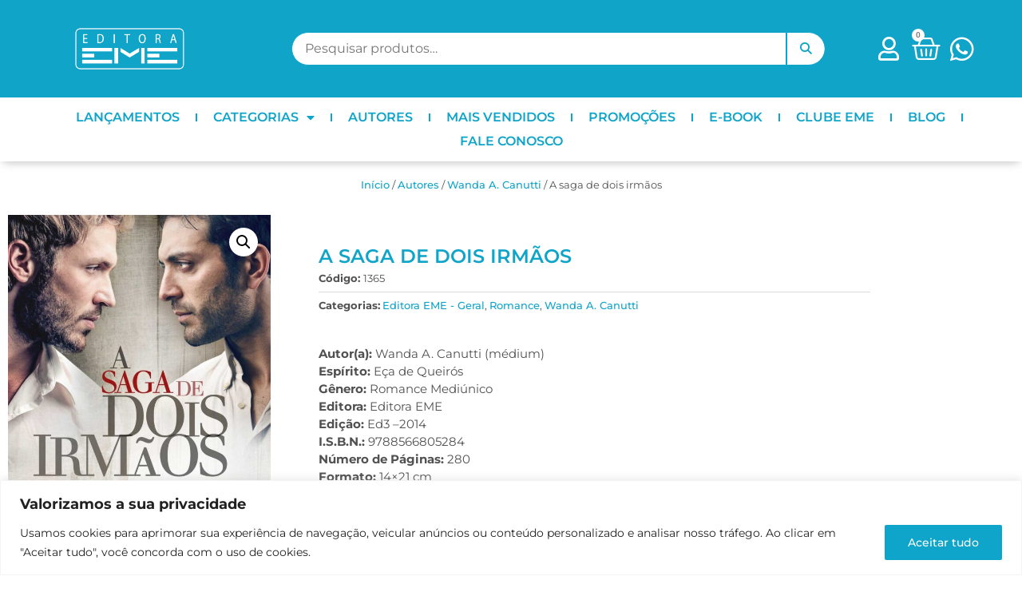

--- FILE ---
content_type: text/html; charset=UTF-8
request_url: https://www.editoraeme.com.br/produto/a-saga-de-dois-irmos/
body_size: 35379
content:
<!doctype html>
<html lang="pt-BR">
<head>
	<meta charset="UTF-8">
	<meta name="viewport" content="width=device-width, initial-scale=1">
	<link rel="profile" href="https://gmpg.org/xfn/11">
	<meta name='robots' content='index, follow, max-image-preview:large, max-snippet:-1, max-video-preview:-1' />

<!-- Google Tag Manager for WordPress by gtm4wp.com -->
<script data-cfasync="false" data-pagespeed-no-defer>
	var gtm4wp_datalayer_name = "dataLayer";
	var dataLayer = dataLayer || [];
</script>
<!-- End Google Tag Manager for WordPress by gtm4wp.com -->
	<!-- This site is optimized with the Yoast SEO plugin v26.7 - https://yoast.com/wordpress/plugins/seo/ -->
	<title>A saga de dois irmãos - Editora EME</title>
	<link rel="canonical" href="https://www.editoraeme.com.br/produto/a-saga-de-dois-irmos/" />
	<meta property="og:locale" content="pt_BR" />
	<meta property="og:type" content="article" />
	<meta property="og:title" content="A saga de dois irmãos - Editora EME" />
	<meta property="og:description" content="Autor(a): Wanda A. Canutti (médium) Espírito: Eça de Queirós Gênero: Romance Mediúnico Editora: Editora EME Edição: Ed3 –2014 I.S.B.N.: 9788566805284 Número de Páginas: 280 Formato: 14x21 cm Profundidade(dorso): 1,4 cm" />
	<meta property="og:url" content="https://www.editoraeme.com.br/produto/a-saga-de-dois-irmos/" />
	<meta property="og:site_name" content="Editora EME" />
	<meta property="article:modified_time" content="2025-11-12T20:18:59+00:00" />
	<meta property="og:image" content="https://www.editoraeme.com.br/wp-content/uploads/2022/10/saga-dois-irmaos-cp-final.jpg" />
	<meta property="og:image:width" content="944" />
	<meta property="og:image:height" content="1420" />
	<meta property="og:image:type" content="image/jpeg" />
	<meta name="twitter:card" content="summary_large_image" />
	<meta name="twitter:label1" content="Est. tempo de leitura" />
	<meta name="twitter:data1" content="1 minuto" />
	<script type="application/ld+json" class="yoast-schema-graph">{"@context":"https://schema.org","@graph":[{"@type":"WebPage","@id":"https://www.editoraeme.com.br/produto/a-saga-de-dois-irmos/","url":"https://www.editoraeme.com.br/produto/a-saga-de-dois-irmos/","name":"A saga de dois irmãos - Editora EME","isPartOf":{"@id":"https://www.editoraeme.com.br/#website"},"primaryImageOfPage":{"@id":"https://www.editoraeme.com.br/produto/a-saga-de-dois-irmos/#primaryimage"},"image":{"@id":"https://www.editoraeme.com.br/produto/a-saga-de-dois-irmos/#primaryimage"},"thumbnailUrl":"https://www.editoraeme.com.br/wp-content/uploads/2022/10/saga-dois-irmaos-cp-final.jpg","datePublished":"2022-10-10T03:04:56+00:00","dateModified":"2025-11-12T20:18:59+00:00","breadcrumb":{"@id":"https://www.editoraeme.com.br/produto/a-saga-de-dois-irmos/#breadcrumb"},"inLanguage":"pt-BR","potentialAction":[{"@type":"ReadAction","target":["https://www.editoraeme.com.br/produto/a-saga-de-dois-irmos/"]}]},{"@type":"ImageObject","inLanguage":"pt-BR","@id":"https://www.editoraeme.com.br/produto/a-saga-de-dois-irmos/#primaryimage","url":"https://www.editoraeme.com.br/wp-content/uploads/2022/10/saga-dois-irmaos-cp-final.jpg","contentUrl":"https://www.editoraeme.com.br/wp-content/uploads/2022/10/saga-dois-irmaos-cp-final.jpg","width":944,"height":1420},{"@type":"BreadcrumbList","@id":"https://www.editoraeme.com.br/produto/a-saga-de-dois-irmos/#breadcrumb","itemListElement":[{"@type":"ListItem","position":1,"name":"Início","item":"https://www.editoraeme.com.br/"},{"@type":"ListItem","position":2,"name":"Loja","item":"https://www.editoraeme.com.br/loja/"},{"@type":"ListItem","position":3,"name":"A saga de dois irmãos"}]},{"@type":"WebSite","@id":"https://www.editoraeme.com.br/#website","url":"https://www.editoraeme.com.br/","name":"Editora EME","description":"","publisher":{"@id":"https://www.editoraeme.com.br/#organization"},"potentialAction":[{"@type":"SearchAction","target":{"@type":"EntryPoint","urlTemplate":"https://www.editoraeme.com.br/?s={search_term_string}"},"query-input":{"@type":"PropertyValueSpecification","valueRequired":true,"valueName":"search_term_string"}}],"inLanguage":"pt-BR"},{"@type":"Organization","@id":"https://www.editoraeme.com.br/#organization","name":"Editora EME","url":"https://www.editoraeme.com.br/","logo":{"@type":"ImageObject","inLanguage":"pt-BR","@id":"https://www.editoraeme.com.br/#/schema/logo/image/","url":"https://www.editoraeme.com.br/wp-content/uploads/2022/09/logo-eme-branco.png","contentUrl":"https://www.editoraeme.com.br/wp-content/uploads/2022/09/logo-eme-branco.png","width":1028,"height":398,"caption":"Editora EME"},"image":{"@id":"https://www.editoraeme.com.br/#/schema/logo/image/"}}]}</script>
	<!-- / Yoast SEO plugin. -->


<link rel='dns-prefetch' href='//use.fontawesome.com' />
<link rel="alternate" type="application/rss+xml" title="Feed para Editora EME &raquo;" href="https://www.editoraeme.com.br/feed/" />
<link rel="alternate" type="application/rss+xml" title="Feed de comentários para Editora EME &raquo;" href="https://www.editoraeme.com.br/comments/feed/" />
<link rel="alternate" type="application/rss+xml" title="Feed de comentários para Editora EME &raquo; A saga de dois irmãos" href="https://www.editoraeme.com.br/produto/a-saga-de-dois-irmos/feed/" />
<link rel="alternate" title="oEmbed (JSON)" type="application/json+oembed" href="https://www.editoraeme.com.br/wp-json/oembed/1.0/embed?url=https%3A%2F%2Fwww.editoraeme.com.br%2Fproduto%2Fa-saga-de-dois-irmos%2F" />
<link rel="alternate" title="oEmbed (XML)" type="text/xml+oembed" href="https://www.editoraeme.com.br/wp-json/oembed/1.0/embed?url=https%3A%2F%2Fwww.editoraeme.com.br%2Fproduto%2Fa-saga-de-dois-irmos%2F&#038;format=xml" />
<style id='wp-img-auto-sizes-contain-inline-css'>
img:is([sizes=auto i],[sizes^="auto," i]){contain-intrinsic-size:3000px 1500px}
/*# sourceURL=wp-img-auto-sizes-contain-inline-css */
</style>
<style id='wp-emoji-styles-inline-css'>

	img.wp-smiley, img.emoji {
		display: inline !important;
		border: none !important;
		box-shadow: none !important;
		height: 1em !important;
		width: 1em !important;
		margin: 0 0.07em !important;
		vertical-align: -0.1em !important;
		background: none !important;
		padding: 0 !important;
	}
/*# sourceURL=wp-emoji-styles-inline-css */
</style>
<link rel='stylesheet' id='wp-block-library-css' href='https://www.editoraeme.com.br/wp-includes/css/dist/block-library/style.min.css?ver=6.9' media='all' />
<style id='font-awesome-svg-styles-default-inline-css'>
.svg-inline--fa {
  display: inline-block;
  height: 1em;
  overflow: visible;
  vertical-align: -.125em;
}
/*# sourceURL=font-awesome-svg-styles-default-inline-css */
</style>
<link rel='stylesheet' id='font-awesome-svg-styles-css' href='https://www.editoraeme.com.br/wp-content/uploads/font-awesome/v6.2.0/css/svg-with-js.css' media='all' />
<style id='font-awesome-svg-styles-inline-css'>
   .wp-block-font-awesome-icon svg::before,
   .wp-rich-text-font-awesome-icon svg::before {content: unset;}
/*# sourceURL=font-awesome-svg-styles-inline-css */
</style>
<style id='global-styles-inline-css'>
:root{--wp--preset--aspect-ratio--square: 1;--wp--preset--aspect-ratio--4-3: 4/3;--wp--preset--aspect-ratio--3-4: 3/4;--wp--preset--aspect-ratio--3-2: 3/2;--wp--preset--aspect-ratio--2-3: 2/3;--wp--preset--aspect-ratio--16-9: 16/9;--wp--preset--aspect-ratio--9-16: 9/16;--wp--preset--color--black: #000000;--wp--preset--color--cyan-bluish-gray: #abb8c3;--wp--preset--color--white: #ffffff;--wp--preset--color--pale-pink: #f78da7;--wp--preset--color--vivid-red: #cf2e2e;--wp--preset--color--luminous-vivid-orange: #ff6900;--wp--preset--color--luminous-vivid-amber: #fcb900;--wp--preset--color--light-green-cyan: #7bdcb5;--wp--preset--color--vivid-green-cyan: #00d084;--wp--preset--color--pale-cyan-blue: #8ed1fc;--wp--preset--color--vivid-cyan-blue: #0693e3;--wp--preset--color--vivid-purple: #9b51e0;--wp--preset--gradient--vivid-cyan-blue-to-vivid-purple: linear-gradient(135deg,rgb(6,147,227) 0%,rgb(155,81,224) 100%);--wp--preset--gradient--light-green-cyan-to-vivid-green-cyan: linear-gradient(135deg,rgb(122,220,180) 0%,rgb(0,208,130) 100%);--wp--preset--gradient--luminous-vivid-amber-to-luminous-vivid-orange: linear-gradient(135deg,rgb(252,185,0) 0%,rgb(255,105,0) 100%);--wp--preset--gradient--luminous-vivid-orange-to-vivid-red: linear-gradient(135deg,rgb(255,105,0) 0%,rgb(207,46,46) 100%);--wp--preset--gradient--very-light-gray-to-cyan-bluish-gray: linear-gradient(135deg,rgb(238,238,238) 0%,rgb(169,184,195) 100%);--wp--preset--gradient--cool-to-warm-spectrum: linear-gradient(135deg,rgb(74,234,220) 0%,rgb(151,120,209) 20%,rgb(207,42,186) 40%,rgb(238,44,130) 60%,rgb(251,105,98) 80%,rgb(254,248,76) 100%);--wp--preset--gradient--blush-light-purple: linear-gradient(135deg,rgb(255,206,236) 0%,rgb(152,150,240) 100%);--wp--preset--gradient--blush-bordeaux: linear-gradient(135deg,rgb(254,205,165) 0%,rgb(254,45,45) 50%,rgb(107,0,62) 100%);--wp--preset--gradient--luminous-dusk: linear-gradient(135deg,rgb(255,203,112) 0%,rgb(199,81,192) 50%,rgb(65,88,208) 100%);--wp--preset--gradient--pale-ocean: linear-gradient(135deg,rgb(255,245,203) 0%,rgb(182,227,212) 50%,rgb(51,167,181) 100%);--wp--preset--gradient--electric-grass: linear-gradient(135deg,rgb(202,248,128) 0%,rgb(113,206,126) 100%);--wp--preset--gradient--midnight: linear-gradient(135deg,rgb(2,3,129) 0%,rgb(40,116,252) 100%);--wp--preset--font-size--small: 13px;--wp--preset--font-size--medium: 20px;--wp--preset--font-size--large: 36px;--wp--preset--font-size--x-large: 42px;--wp--preset--spacing--20: 0.44rem;--wp--preset--spacing--30: 0.67rem;--wp--preset--spacing--40: 1rem;--wp--preset--spacing--50: 1.5rem;--wp--preset--spacing--60: 2.25rem;--wp--preset--spacing--70: 3.38rem;--wp--preset--spacing--80: 5.06rem;--wp--preset--shadow--natural: 6px 6px 9px rgba(0, 0, 0, 0.2);--wp--preset--shadow--deep: 12px 12px 50px rgba(0, 0, 0, 0.4);--wp--preset--shadow--sharp: 6px 6px 0px rgba(0, 0, 0, 0.2);--wp--preset--shadow--outlined: 6px 6px 0px -3px rgb(255, 255, 255), 6px 6px rgb(0, 0, 0);--wp--preset--shadow--crisp: 6px 6px 0px rgb(0, 0, 0);}:root { --wp--style--global--content-size: 800px;--wp--style--global--wide-size: 1200px; }:where(body) { margin: 0; }.wp-site-blocks > .alignleft { float: left; margin-right: 2em; }.wp-site-blocks > .alignright { float: right; margin-left: 2em; }.wp-site-blocks > .aligncenter { justify-content: center; margin-left: auto; margin-right: auto; }:where(.wp-site-blocks) > * { margin-block-start: 24px; margin-block-end: 0; }:where(.wp-site-blocks) > :first-child { margin-block-start: 0; }:where(.wp-site-blocks) > :last-child { margin-block-end: 0; }:root { --wp--style--block-gap: 24px; }:root :where(.is-layout-flow) > :first-child{margin-block-start: 0;}:root :where(.is-layout-flow) > :last-child{margin-block-end: 0;}:root :where(.is-layout-flow) > *{margin-block-start: 24px;margin-block-end: 0;}:root :where(.is-layout-constrained) > :first-child{margin-block-start: 0;}:root :where(.is-layout-constrained) > :last-child{margin-block-end: 0;}:root :where(.is-layout-constrained) > *{margin-block-start: 24px;margin-block-end: 0;}:root :where(.is-layout-flex){gap: 24px;}:root :where(.is-layout-grid){gap: 24px;}.is-layout-flow > .alignleft{float: left;margin-inline-start: 0;margin-inline-end: 2em;}.is-layout-flow > .alignright{float: right;margin-inline-start: 2em;margin-inline-end: 0;}.is-layout-flow > .aligncenter{margin-left: auto !important;margin-right: auto !important;}.is-layout-constrained > .alignleft{float: left;margin-inline-start: 0;margin-inline-end: 2em;}.is-layout-constrained > .alignright{float: right;margin-inline-start: 2em;margin-inline-end: 0;}.is-layout-constrained > .aligncenter{margin-left: auto !important;margin-right: auto !important;}.is-layout-constrained > :where(:not(.alignleft):not(.alignright):not(.alignfull)){max-width: var(--wp--style--global--content-size);margin-left: auto !important;margin-right: auto !important;}.is-layout-constrained > .alignwide{max-width: var(--wp--style--global--wide-size);}body .is-layout-flex{display: flex;}.is-layout-flex{flex-wrap: wrap;align-items: center;}.is-layout-flex > :is(*, div){margin: 0;}body .is-layout-grid{display: grid;}.is-layout-grid > :is(*, div){margin: 0;}body{padding-top: 0px;padding-right: 0px;padding-bottom: 0px;padding-left: 0px;}a:where(:not(.wp-element-button)){text-decoration: underline;}:root :where(.wp-element-button, .wp-block-button__link){background-color: #32373c;border-width: 0;color: #fff;font-family: inherit;font-size: inherit;font-style: inherit;font-weight: inherit;letter-spacing: inherit;line-height: inherit;padding-top: calc(0.667em + 2px);padding-right: calc(1.333em + 2px);padding-bottom: calc(0.667em + 2px);padding-left: calc(1.333em + 2px);text-decoration: none;text-transform: inherit;}.has-black-color{color: var(--wp--preset--color--black) !important;}.has-cyan-bluish-gray-color{color: var(--wp--preset--color--cyan-bluish-gray) !important;}.has-white-color{color: var(--wp--preset--color--white) !important;}.has-pale-pink-color{color: var(--wp--preset--color--pale-pink) !important;}.has-vivid-red-color{color: var(--wp--preset--color--vivid-red) !important;}.has-luminous-vivid-orange-color{color: var(--wp--preset--color--luminous-vivid-orange) !important;}.has-luminous-vivid-amber-color{color: var(--wp--preset--color--luminous-vivid-amber) !important;}.has-light-green-cyan-color{color: var(--wp--preset--color--light-green-cyan) !important;}.has-vivid-green-cyan-color{color: var(--wp--preset--color--vivid-green-cyan) !important;}.has-pale-cyan-blue-color{color: var(--wp--preset--color--pale-cyan-blue) !important;}.has-vivid-cyan-blue-color{color: var(--wp--preset--color--vivid-cyan-blue) !important;}.has-vivid-purple-color{color: var(--wp--preset--color--vivid-purple) !important;}.has-black-background-color{background-color: var(--wp--preset--color--black) !important;}.has-cyan-bluish-gray-background-color{background-color: var(--wp--preset--color--cyan-bluish-gray) !important;}.has-white-background-color{background-color: var(--wp--preset--color--white) !important;}.has-pale-pink-background-color{background-color: var(--wp--preset--color--pale-pink) !important;}.has-vivid-red-background-color{background-color: var(--wp--preset--color--vivid-red) !important;}.has-luminous-vivid-orange-background-color{background-color: var(--wp--preset--color--luminous-vivid-orange) !important;}.has-luminous-vivid-amber-background-color{background-color: var(--wp--preset--color--luminous-vivid-amber) !important;}.has-light-green-cyan-background-color{background-color: var(--wp--preset--color--light-green-cyan) !important;}.has-vivid-green-cyan-background-color{background-color: var(--wp--preset--color--vivid-green-cyan) !important;}.has-pale-cyan-blue-background-color{background-color: var(--wp--preset--color--pale-cyan-blue) !important;}.has-vivid-cyan-blue-background-color{background-color: var(--wp--preset--color--vivid-cyan-blue) !important;}.has-vivid-purple-background-color{background-color: var(--wp--preset--color--vivid-purple) !important;}.has-black-border-color{border-color: var(--wp--preset--color--black) !important;}.has-cyan-bluish-gray-border-color{border-color: var(--wp--preset--color--cyan-bluish-gray) !important;}.has-white-border-color{border-color: var(--wp--preset--color--white) !important;}.has-pale-pink-border-color{border-color: var(--wp--preset--color--pale-pink) !important;}.has-vivid-red-border-color{border-color: var(--wp--preset--color--vivid-red) !important;}.has-luminous-vivid-orange-border-color{border-color: var(--wp--preset--color--luminous-vivid-orange) !important;}.has-luminous-vivid-amber-border-color{border-color: var(--wp--preset--color--luminous-vivid-amber) !important;}.has-light-green-cyan-border-color{border-color: var(--wp--preset--color--light-green-cyan) !important;}.has-vivid-green-cyan-border-color{border-color: var(--wp--preset--color--vivid-green-cyan) !important;}.has-pale-cyan-blue-border-color{border-color: var(--wp--preset--color--pale-cyan-blue) !important;}.has-vivid-cyan-blue-border-color{border-color: var(--wp--preset--color--vivid-cyan-blue) !important;}.has-vivid-purple-border-color{border-color: var(--wp--preset--color--vivid-purple) !important;}.has-vivid-cyan-blue-to-vivid-purple-gradient-background{background: var(--wp--preset--gradient--vivid-cyan-blue-to-vivid-purple) !important;}.has-light-green-cyan-to-vivid-green-cyan-gradient-background{background: var(--wp--preset--gradient--light-green-cyan-to-vivid-green-cyan) !important;}.has-luminous-vivid-amber-to-luminous-vivid-orange-gradient-background{background: var(--wp--preset--gradient--luminous-vivid-amber-to-luminous-vivid-orange) !important;}.has-luminous-vivid-orange-to-vivid-red-gradient-background{background: var(--wp--preset--gradient--luminous-vivid-orange-to-vivid-red) !important;}.has-very-light-gray-to-cyan-bluish-gray-gradient-background{background: var(--wp--preset--gradient--very-light-gray-to-cyan-bluish-gray) !important;}.has-cool-to-warm-spectrum-gradient-background{background: var(--wp--preset--gradient--cool-to-warm-spectrum) !important;}.has-blush-light-purple-gradient-background{background: var(--wp--preset--gradient--blush-light-purple) !important;}.has-blush-bordeaux-gradient-background{background: var(--wp--preset--gradient--blush-bordeaux) !important;}.has-luminous-dusk-gradient-background{background: var(--wp--preset--gradient--luminous-dusk) !important;}.has-pale-ocean-gradient-background{background: var(--wp--preset--gradient--pale-ocean) !important;}.has-electric-grass-gradient-background{background: var(--wp--preset--gradient--electric-grass) !important;}.has-midnight-gradient-background{background: var(--wp--preset--gradient--midnight) !important;}.has-small-font-size{font-size: var(--wp--preset--font-size--small) !important;}.has-medium-font-size{font-size: var(--wp--preset--font-size--medium) !important;}.has-large-font-size{font-size: var(--wp--preset--font-size--large) !important;}.has-x-large-font-size{font-size: var(--wp--preset--font-size--x-large) !important;}
:root :where(.wp-block-pullquote){font-size: 1.5em;line-height: 1.6;}
/*# sourceURL=global-styles-inline-css */
</style>
<link rel='stylesheet' id='photoswipe-css' href='https://www.editoraeme.com.br/wp-content/plugins/woocommerce/assets/css/photoswipe/photoswipe.min.css?ver=10.4.3' media='all' />
<link rel='stylesheet' id='photoswipe-default-skin-css' href='https://www.editoraeme.com.br/wp-content/plugins/woocommerce/assets/css/photoswipe/default-skin/default-skin.min.css?ver=10.4.3' media='all' />
<link rel='stylesheet' id='woocommerce-layout-css' href='https://www.editoraeme.com.br/wp-content/plugins/woocommerce/assets/css/woocommerce-layout.css?ver=10.4.3' media='all' />
<link rel='stylesheet' id='woocommerce-smallscreen-css' href='https://www.editoraeme.com.br/wp-content/plugins/woocommerce/assets/css/woocommerce-smallscreen.css?ver=10.4.3' media='only screen and (max-width: 768px)' />
<link rel='stylesheet' id='woocommerce-general-css' href='https://www.editoraeme.com.br/wp-content/plugins/woocommerce/assets/css/woocommerce.css?ver=10.4.3' media='all' />
<style id='woocommerce-inline-inline-css'>
.woocommerce form .form-row .required { visibility: visible; }
/*# sourceURL=woocommerce-inline-inline-css */
</style>
<link rel='stylesheet' id='wc_shipping_simulator_form-css' href='https://www.editoraeme.com.br/wp-content/plugins/shipping-simulator-for-woocommerce/assets/css/form.min.css?ver=2.4.3' media='all' />
<link rel='stylesheet' id='dgwt-wcas-style-css' href='https://www.editoraeme.com.br/wp-content/plugins/ajax-search-for-woocommerce/assets/css/style.min.css?ver=1.32.2' media='all' />
<link rel='stylesheet' id='hello-elementor-css' href='https://www.editoraeme.com.br/wp-content/themes/hello-elementor/assets/css/reset.css?ver=3.4.5' media='all' />
<link rel='stylesheet' id='hello-elementor-theme-style-css' href='https://www.editoraeme.com.br/wp-content/themes/hello-elementor/assets/css/theme.css?ver=3.4.5' media='all' />
<link rel='stylesheet' id='hello-elementor-header-footer-css' href='https://www.editoraeme.com.br/wp-content/themes/hello-elementor/assets/css/header-footer.css?ver=3.4.5' media='all' />
<link rel='stylesheet' id='elementor-frontend-css' href='https://www.editoraeme.com.br/wp-content/plugins/elementor/assets/css/frontend.min.css?ver=3.34.1' media='all' />
<link rel='stylesheet' id='elementor-post-5-css' href='https://www.editoraeme.com.br/wp-content/uploads/elementor/css/post-5.css?ver=1768360507' media='all' />
<link rel='stylesheet' id='font-awesome-official-css' href='https://use.fontawesome.com/releases/v6.2.0/css/all.css' media='all' integrity="sha384-SOnAn/m2fVJCwnbEYgD4xzrPtvsXdElhOVvR8ND1YjB5nhGNwwf7nBQlhfAwHAZC" crossorigin="anonymous" />
<link rel='stylesheet' id='widget-image-css' href='https://www.editoraeme.com.br/wp-content/plugins/elementor/assets/css/widget-image.min.css?ver=3.34.1' media='all' />
<link rel='stylesheet' id='swiper-css' href='https://www.editoraeme.com.br/wp-content/plugins/elementor/assets/lib/swiper/v8/css/swiper.min.css?ver=8.4.5' media='all' />
<link rel='stylesheet' id='e-swiper-css' href='https://www.editoraeme.com.br/wp-content/plugins/elementor/assets/css/conditionals/e-swiper.min.css?ver=3.34.1' media='all' />
<link rel='stylesheet' id='widget-spacer-css' href='https://www.editoraeme.com.br/wp-content/plugins/elementor/assets/css/widget-spacer.min.css?ver=3.34.1' media='all' />
<link rel='stylesheet' id='widget-woocommerce-menu-cart-css' href='https://www.editoraeme.com.br/wp-content/plugins/elementor-pro/assets/css/widget-woocommerce-menu-cart.min.css?ver=3.33.2' media='all' />
<link rel='stylesheet' id='widget-nav-menu-css' href='https://www.editoraeme.com.br/wp-content/plugins/elementor-pro/assets/css/widget-nav-menu.min.css?ver=3.33.2' media='all' />
<link rel='stylesheet' id='e-sticky-css' href='https://www.editoraeme.com.br/wp-content/plugins/elementor-pro/assets/css/modules/sticky.min.css?ver=3.33.2' media='all' />
<link rel='stylesheet' id='widget-heading-css' href='https://www.editoraeme.com.br/wp-content/plugins/elementor/assets/css/widget-heading.min.css?ver=3.34.1' media='all' />
<link rel='stylesheet' id='widget-form-css' href='https://www.editoraeme.com.br/wp-content/plugins/elementor-pro/assets/css/widget-form.min.css?ver=3.33.2' media='all' />
<link rel='stylesheet' id='widget-woocommerce-product-images-css' href='https://www.editoraeme.com.br/wp-content/plugins/elementor-pro/assets/css/widget-woocommerce-product-images.min.css?ver=3.33.2' media='all' />
<link rel='stylesheet' id='widget-woocommerce-product-meta-css' href='https://www.editoraeme.com.br/wp-content/plugins/elementor-pro/assets/css/widget-woocommerce-product-meta.min.css?ver=3.33.2' media='all' />
<link rel='stylesheet' id='widget-woocommerce-product-price-css' href='https://www.editoraeme.com.br/wp-content/plugins/elementor-pro/assets/css/widget-woocommerce-product-price.min.css?ver=3.33.2' media='all' />
<link rel='stylesheet' id='widget-woocommerce-product-add-to-cart-css' href='https://www.editoraeme.com.br/wp-content/plugins/elementor-pro/assets/css/widget-woocommerce-product-add-to-cart.min.css?ver=3.33.2' media='all' />
<link rel='stylesheet' id='widget-woocommerce-product-data-tabs-css' href='https://www.editoraeme.com.br/wp-content/plugins/elementor-pro/assets/css/widget-woocommerce-product-data-tabs.min.css?ver=3.33.2' media='all' />
<link rel='stylesheet' id='widget-woocommerce-products-css' href='https://www.editoraeme.com.br/wp-content/plugins/elementor-pro/assets/css/widget-woocommerce-products.min.css?ver=3.33.2' media='all' />
<link rel='stylesheet' id='elementor-icons-css' href='https://www.editoraeme.com.br/wp-content/plugins/elementor/assets/lib/eicons/css/elementor-icons.min.css?ver=5.45.0' media='all' />
<link rel='stylesheet' id='elementor-post-19-css' href='https://www.editoraeme.com.br/wp-content/uploads/elementor/css/post-19.css?ver=1768360508' media='all' />
<link rel='stylesheet' id='elementor-post-26-css' href='https://www.editoraeme.com.br/wp-content/uploads/elementor/css/post-26.css?ver=1768360509' media='all' />
<link rel='stylesheet' id='elementor-post-226-css' href='https://www.editoraeme.com.br/wp-content/uploads/elementor/css/post-226.css?ver=1768360511' media='all' />
<link rel='stylesheet' id='flexible-shipping-free-shipping-css' href='https://www.editoraeme.com.br/wp-content/plugins/flexible-shipping/assets/dist/css/free-shipping.css?ver=6.5.3.2' media='all' />
<link rel='stylesheet' id='font-awesome-official-v4shim-css' href='https://use.fontawesome.com/releases/v6.2.0/css/v4-shims.css' media='all' integrity="sha384-MAgG0MNwzSXBbmOw4KK9yjMrRaUNSCk3WoZPkzVC1rmhXzerY4gqk/BLNYtdOFCO" crossorigin="anonymous" />
<link rel='stylesheet' id='elementor-gf-local-roboto-css' href='https://www.editoraeme.com.br/wp-content/uploads/elementor/google-fonts/css/roboto.css?ver=1743000728' media='all' />
<link rel='stylesheet' id='elementor-gf-local-robotoslab-css' href='https://www.editoraeme.com.br/wp-content/uploads/elementor/google-fonts/css/robotoslab.css?ver=1743000732' media='all' />
<link rel='stylesheet' id='elementor-gf-local-montserrat-css' href='https://www.editoraeme.com.br/wp-content/uploads/elementor/google-fonts/css/montserrat.css?ver=1743000737' media='all' />
<link rel='stylesheet' id='elementor-icons-shared-0-css' href='https://www.editoraeme.com.br/wp-content/plugins/elementor/assets/lib/font-awesome/css/fontawesome.min.css?ver=5.15.3' media='all' />
<link rel='stylesheet' id='elementor-icons-fa-regular-css' href='https://www.editoraeme.com.br/wp-content/plugins/elementor/assets/lib/font-awesome/css/regular.min.css?ver=5.15.3' media='all' />
<link rel='stylesheet' id='elementor-icons-fa-brands-css' href='https://www.editoraeme.com.br/wp-content/plugins/elementor/assets/lib/font-awesome/css/brands.min.css?ver=5.15.3' media='all' />
<link rel='stylesheet' id='elementor-icons-fa-solid-css' href='https://www.editoraeme.com.br/wp-content/plugins/elementor/assets/lib/font-awesome/css/solid.min.css?ver=5.15.3' media='all' />
<script id="cookie-law-info-js-extra">
var _ckyConfig = {"_ipData":[],"_assetsURL":"https://www.editoraeme.com.br/wp-content/plugins/cookie-law-info/lite/frontend/images/","_publicURL":"https://www.editoraeme.com.br","_expiry":"365","_categories":[{"name":"Necessary","slug":"necessary","isNecessary":true,"ccpaDoNotSell":true,"cookies":[],"active":true,"defaultConsent":{"gdpr":true,"ccpa":true}},{"name":"Functional","slug":"functional","isNecessary":false,"ccpaDoNotSell":true,"cookies":[],"active":true,"defaultConsent":{"gdpr":false,"ccpa":false}},{"name":"Analytics","slug":"analytics","isNecessary":false,"ccpaDoNotSell":true,"cookies":[],"active":true,"defaultConsent":{"gdpr":false,"ccpa":false}},{"name":"Performance","slug":"performance","isNecessary":false,"ccpaDoNotSell":true,"cookies":[],"active":true,"defaultConsent":{"gdpr":false,"ccpa":false}},{"name":"Advertisement","slug":"advertisement","isNecessary":false,"ccpaDoNotSell":true,"cookies":[],"active":true,"defaultConsent":{"gdpr":false,"ccpa":false}}],"_activeLaw":"gdpr","_rootDomain":"","_block":"1","_showBanner":"1","_bannerConfig":{"settings":{"type":"banner","preferenceCenterType":"popup","position":"bottom","applicableLaw":"gdpr"},"behaviours":{"reloadBannerOnAccept":false,"loadAnalyticsByDefault":false,"animations":{"onLoad":"animate","onHide":"sticky"}},"config":{"revisitConsent":{"status":false,"tag":"revisit-consent","position":"bottom-left","meta":{"url":"#"},"styles":{"background-color":"#0FA4C9"},"elements":{"title":{"type":"text","tag":"revisit-consent-title","status":true,"styles":{"color":"#0056a7"}}}},"preferenceCenter":{"toggle":{"status":true,"tag":"detail-category-toggle","type":"toggle","states":{"active":{"styles":{"background-color":"#1863DC"}},"inactive":{"styles":{"background-color":"#D0D5D2"}}}}},"categoryPreview":{"status":false,"toggle":{"status":true,"tag":"detail-category-preview-toggle","type":"toggle","states":{"active":{"styles":{"background-color":"#1863DC"}},"inactive":{"styles":{"background-color":"#D0D5D2"}}}}},"videoPlaceholder":{"status":true,"styles":{"background-color":"#000000","border-color":"#000000cc","color":"#ffffff"}},"readMore":{"status":false,"tag":"readmore-button","type":"link","meta":{"noFollow":true,"newTab":true},"styles":{"color":"#0FA4C9","background-color":"transparent","border-color":"transparent"}},"showMore":{"status":true,"tag":"show-desc-button","type":"button","styles":{"color":"#1863DC"}},"showLess":{"status":true,"tag":"hide-desc-button","type":"button","styles":{"color":"#1863DC"}},"alwaysActive":{"status":true,"tag":"always-active","styles":{"color":"#008000"}},"manualLinks":{"status":true,"tag":"manual-links","type":"link","styles":{"color":"#1863DC"}},"auditTable":{"status":false},"optOption":{"status":true,"toggle":{"status":true,"tag":"optout-option-toggle","type":"toggle","states":{"active":{"styles":{"background-color":"#1863dc"}},"inactive":{"styles":{"background-color":"#FFFFFF"}}}}}}},"_version":"3.3.9.1","_logConsent":"1","_tags":[{"tag":"accept-button","styles":{"color":"#FFFFFF","background-color":"#0FA4C9","border-color":"#0FA4C9"}},{"tag":"reject-button","styles":{"color":"#FFFFFF","background-color":"transparent","border-color":"#C5C5C5"}},{"tag":"settings-button","styles":{"color":"#FFFFFF","background-color":"#0FA4C9","border-color":"#0FA4C9"}},{"tag":"readmore-button","styles":{"color":"#0FA4C9","background-color":"transparent","border-color":"transparent"}},{"tag":"donotsell-button","styles":{"color":"#1863DC","background-color":"transparent","border-color":"transparent"}},{"tag":"show-desc-button","styles":{"color":"#1863DC"}},{"tag":"hide-desc-button","styles":{"color":"#1863DC"}},{"tag":"cky-always-active","styles":[]},{"tag":"cky-link","styles":[]},{"tag":"accept-button","styles":{"color":"#FFFFFF","background-color":"#0FA4C9","border-color":"#0FA4C9"}},{"tag":"revisit-consent","styles":{"background-color":"#0FA4C9"}}],"_shortCodes":[{"key":"cky_readmore","content":"\u003Ca href=\"#\" class=\"cky-policy\" aria-label=\"Leia Mais\" target=\"_blank\" rel=\"noopener\" data-cky-tag=\"readmore-button\"\u003ELeia Mais\u003C/a\u003E","tag":"readmore-button","status":false,"attributes":{"rel":"nofollow","target":"_blank"}},{"key":"cky_show_desc","content":"\u003Cbutton class=\"cky-show-desc-btn\" data-cky-tag=\"show-desc-button\" aria-label=\"Show more\"\u003EShow more\u003C/button\u003E","tag":"show-desc-button","status":true,"attributes":[]},{"key":"cky_hide_desc","content":"\u003Cbutton class=\"cky-show-desc-btn\" data-cky-tag=\"hide-desc-button\" aria-label=\"Show less\"\u003EShow less\u003C/button\u003E","tag":"hide-desc-button","status":true,"attributes":[]},{"key":"cky_optout_show_desc","content":"[cky_optout_show_desc]","tag":"optout-show-desc-button","status":true,"attributes":[]},{"key":"cky_optout_hide_desc","content":"[cky_optout_hide_desc]","tag":"optout-hide-desc-button","status":true,"attributes":[]},{"key":"cky_category_toggle_label","content":"[cky_{{status}}_category_label] [cky_preference_{{category_slug}}_title]","tag":"","status":true,"attributes":[]},{"key":"cky_enable_category_label","content":"Enable","tag":"","status":true,"attributes":[]},{"key":"cky_disable_category_label","content":"Disable","tag":"","status":true,"attributes":[]},{"key":"cky_video_placeholder","content":"\u003Cdiv class=\"video-placeholder-normal\" data-cky-tag=\"video-placeholder\" id=\"[UNIQUEID]\"\u003E\u003Cp class=\"video-placeholder-text-normal\" data-cky-tag=\"placeholder-title\"\u003EAceite o consentimento de cookies\u003C/p\u003E\u003C/div\u003E","tag":"","status":true,"attributes":[]},{"key":"cky_enable_optout_label","content":"Enable","tag":"","status":true,"attributes":[]},{"key":"cky_disable_optout_label","content":"Disable","tag":"","status":true,"attributes":[]},{"key":"cky_optout_toggle_label","content":"[cky_{{status}}_optout_label] [cky_optout_option_title]","tag":"","status":true,"attributes":[]},{"key":"cky_optout_option_title","content":"Do Not Sell My Personal Information","tag":"","status":true,"attributes":[]},{"key":"cky_optout_close_label","content":"Close","tag":"","status":true,"attributes":[]},{"key":"cky_preference_close_label","content":"Close","tag":"","status":true,"attributes":[]}],"_rtl":"","_language":"en","_providersToBlock":[]};
var _ckyStyles = {"css":".cky-overlay{background: #000000; opacity: 0.4; position: fixed; top: 0; left: 0; width: 100%; height: 100%; z-index: 99999999;}.cky-hide{display: none;}.cky-btn-revisit-wrapper{display: flex; align-items: center; justify-content: center; background: #0056a7; width: 45px; height: 45px; border-radius: 50%; position: fixed; z-index: 999999; cursor: pointer;}.cky-revisit-bottom-left{bottom: 15px; left: 15px;}.cky-revisit-bottom-right{bottom: 15px; right: 15px;}.cky-btn-revisit-wrapper .cky-btn-revisit{display: flex; align-items: center; justify-content: center; background: none; border: none; cursor: pointer; position: relative; margin: 0; padding: 0;}.cky-btn-revisit-wrapper .cky-btn-revisit img{max-width: fit-content; margin: 0; height: 30px; width: 30px;}.cky-revisit-bottom-left:hover::before{content: attr(data-tooltip); position: absolute; background: #4e4b66; color: #ffffff; left: calc(100% + 7px); font-size: 12px; line-height: 16px; width: max-content; padding: 4px 8px; border-radius: 4px;}.cky-revisit-bottom-left:hover::after{position: absolute; content: \"\"; border: 5px solid transparent; left: calc(100% + 2px); border-left-width: 0; border-right-color: #4e4b66;}.cky-revisit-bottom-right:hover::before{content: attr(data-tooltip); position: absolute; background: #4e4b66; color: #ffffff; right: calc(100% + 7px); font-size: 12px; line-height: 16px; width: max-content; padding: 4px 8px; border-radius: 4px;}.cky-revisit-bottom-right:hover::after{position: absolute; content: \"\"; border: 5px solid transparent; right: calc(100% + 2px); border-right-width: 0; border-left-color: #4e4b66;}.cky-revisit-hide{display: none;}.cky-consent-container{position: fixed; width: 100%; box-sizing: border-box; z-index: 9999999;}.cky-consent-container .cky-consent-bar{background: #ffffff; border: 1px solid; padding: 16.5px 24px; box-shadow: 0 -1px 10px 0 #acabab4d;}.cky-banner-bottom{bottom: 0; left: 0;}.cky-banner-top{top: 0; left: 0;}.cky-custom-brand-logo-wrapper .cky-custom-brand-logo{width: 100px; height: auto; margin: 0 0 12px 0;}.cky-notice .cky-title{color: #212121; font-weight: 700; font-size: 18px; line-height: 24px; margin: 0 0 12px 0;}.cky-notice-group{display: flex; justify-content: space-between; align-items: center; font-size: 14px; line-height: 24px; font-weight: 400;}.cky-notice-des *,.cky-preference-content-wrapper *,.cky-accordion-header-des *,.cky-gpc-wrapper .cky-gpc-desc *{font-size: 14px;}.cky-notice-des{color: #212121; font-size: 14px; line-height: 24px; font-weight: 400;}.cky-notice-des img{height: 25px; width: 25px;}.cky-consent-bar .cky-notice-des p,.cky-gpc-wrapper .cky-gpc-desc p,.cky-preference-body-wrapper .cky-preference-content-wrapper p,.cky-accordion-header-wrapper .cky-accordion-header-des p,.cky-cookie-des-table li div:last-child p{color: inherit; margin-top: 0; overflow-wrap: break-word;}.cky-notice-des P:last-child,.cky-preference-content-wrapper p:last-child,.cky-cookie-des-table li div:last-child p:last-child,.cky-gpc-wrapper .cky-gpc-desc p:last-child{margin-bottom: 0;}.cky-notice-des a.cky-policy,.cky-notice-des button.cky-policy{font-size: 14px; color: #1863dc; white-space: nowrap; cursor: pointer; background: transparent; border: 1px solid; text-decoration: underline;}.cky-notice-des button.cky-policy{padding: 0;}.cky-notice-des a.cky-policy:focus-visible,.cky-notice-des button.cky-policy:focus-visible,.cky-preference-content-wrapper .cky-show-desc-btn:focus-visible,.cky-accordion-header .cky-accordion-btn:focus-visible,.cky-preference-header .cky-btn-close:focus-visible,.cky-switch input[type=\"checkbox\"]:focus-visible,.cky-footer-wrapper a:focus-visible,.cky-btn:focus-visible{outline: 2px solid #1863dc; outline-offset: 2px;}.cky-btn:focus:not(:focus-visible),.cky-accordion-header .cky-accordion-btn:focus:not(:focus-visible),.cky-preference-content-wrapper .cky-show-desc-btn:focus:not(:focus-visible),.cky-btn-revisit-wrapper .cky-btn-revisit:focus:not(:focus-visible),.cky-preference-header .cky-btn-close:focus:not(:focus-visible),.cky-consent-bar .cky-banner-btn-close:focus:not(:focus-visible){outline: 0;}button.cky-show-desc-btn:not(:hover):not(:active){color: #1863dc; background: transparent;}button.cky-accordion-btn:not(:hover):not(:active),button.cky-banner-btn-close:not(:hover):not(:active),button.cky-btn-close:not(:hover):not(:active),button.cky-btn-revisit:not(:hover):not(:active){background: transparent;}.cky-consent-bar button:hover,.cky-modal.cky-modal-open button:hover,.cky-consent-bar button:focus,.cky-modal.cky-modal-open button:focus{text-decoration: none;}.cky-notice-btn-wrapper{display: flex; justify-content: center; align-items: center; margin-left: 15px;}.cky-notice-btn-wrapper .cky-btn{text-shadow: none; box-shadow: none;}.cky-btn{font-size: 14px; font-family: inherit; line-height: 24px; padding: 8px 27px; font-weight: 500; margin: 0 8px 0 0; border-radius: 2px; white-space: nowrap; cursor: pointer; text-align: center; text-transform: none; min-height: 0;}.cky-btn:hover{opacity: 0.8;}.cky-btn-customize{color: #1863dc; background: transparent; border: 2px solid #1863dc;}.cky-btn-reject{color: #1863dc; background: transparent; border: 2px solid #1863dc;}.cky-btn-accept{background: #1863dc; color: #ffffff; border: 2px solid #1863dc;}.cky-btn:last-child{margin-right: 0;}@media (max-width: 768px){.cky-notice-group{display: block;}.cky-notice-btn-wrapper{margin-left: 0;}.cky-notice-btn-wrapper .cky-btn{flex: auto; max-width: 100%; margin-top: 10px; white-space: unset;}}@media (max-width: 576px){.cky-notice-btn-wrapper{flex-direction: column;}.cky-custom-brand-logo-wrapper, .cky-notice .cky-title, .cky-notice-des, .cky-notice-btn-wrapper{padding: 0 28px;}.cky-consent-container .cky-consent-bar{padding: 16.5px 0;}.cky-notice-des{max-height: 40vh; overflow-y: scroll;}.cky-notice-btn-wrapper .cky-btn{width: 100%; padding: 8px; margin-right: 0;}.cky-notice-btn-wrapper .cky-btn-accept{order: 1;}.cky-notice-btn-wrapper .cky-btn-reject{order: 3;}.cky-notice-btn-wrapper .cky-btn-customize{order: 2;}}@media (max-width: 425px){.cky-custom-brand-logo-wrapper, .cky-notice .cky-title, .cky-notice-des, .cky-notice-btn-wrapper{padding: 0 24px;}.cky-notice-btn-wrapper{flex-direction: column;}.cky-btn{width: 100%; margin: 10px 0 0 0;}.cky-notice-btn-wrapper .cky-btn-customize{order: 2;}.cky-notice-btn-wrapper .cky-btn-reject{order: 3;}.cky-notice-btn-wrapper .cky-btn-accept{order: 1; margin-top: 16px;}}@media (max-width: 352px){.cky-notice .cky-title{font-size: 16px;}.cky-notice-des *{font-size: 12px;}.cky-notice-des, .cky-btn{font-size: 12px;}}.cky-modal.cky-modal-open{display: flex; visibility: visible; -webkit-transform: translate(-50%, -50%); -moz-transform: translate(-50%, -50%); -ms-transform: translate(-50%, -50%); -o-transform: translate(-50%, -50%); transform: translate(-50%, -50%); top: 50%; left: 50%; transition: all 1s ease;}.cky-modal{box-shadow: 0 32px 68px rgba(0, 0, 0, 0.3); margin: 0 auto; position: fixed; max-width: 100%; background: #ffffff; top: 50%; box-sizing: border-box; border-radius: 6px; z-index: 999999999; color: #212121; -webkit-transform: translate(-50%, 100%); -moz-transform: translate(-50%, 100%); -ms-transform: translate(-50%, 100%); -o-transform: translate(-50%, 100%); transform: translate(-50%, 100%); visibility: hidden; transition: all 0s ease;}.cky-preference-center{max-height: 79vh; overflow: hidden; width: 845px; overflow: hidden; flex: 1 1 0; display: flex; flex-direction: column; border-radius: 6px;}.cky-preference-header{display: flex; align-items: center; justify-content: space-between; padding: 22px 24px; border-bottom: 1px solid;}.cky-preference-header .cky-preference-title{font-size: 18px; font-weight: 700; line-height: 24px;}.cky-preference-header .cky-btn-close{margin: 0; cursor: pointer; vertical-align: middle; padding: 0; background: none; border: none; width: auto; height: auto; min-height: 0; line-height: 0; text-shadow: none; box-shadow: none;}.cky-preference-header .cky-btn-close img{margin: 0; height: 10px; width: 10px;}.cky-preference-body-wrapper{padding: 0 24px; flex: 1; overflow: auto; box-sizing: border-box;}.cky-preference-content-wrapper,.cky-gpc-wrapper .cky-gpc-desc{font-size: 14px; line-height: 24px; font-weight: 400; padding: 12px 0;}.cky-preference-content-wrapper{border-bottom: 1px solid;}.cky-preference-content-wrapper img{height: 25px; width: 25px;}.cky-preference-content-wrapper .cky-show-desc-btn{font-size: 14px; font-family: inherit; color: #1863dc; text-decoration: none; line-height: 24px; padding: 0; margin: 0; white-space: nowrap; cursor: pointer; background: transparent; border-color: transparent; text-transform: none; min-height: 0; text-shadow: none; box-shadow: none;}.cky-accordion-wrapper{margin-bottom: 10px;}.cky-accordion{border-bottom: 1px solid;}.cky-accordion:last-child{border-bottom: none;}.cky-accordion .cky-accordion-item{display: flex; margin-top: 10px;}.cky-accordion .cky-accordion-body{display: none;}.cky-accordion.cky-accordion-active .cky-accordion-body{display: block; padding: 0 22px; margin-bottom: 16px;}.cky-accordion-header-wrapper{cursor: pointer; width: 100%;}.cky-accordion-item .cky-accordion-header{display: flex; justify-content: space-between; align-items: center;}.cky-accordion-header .cky-accordion-btn{font-size: 16px; font-family: inherit; color: #212121; line-height: 24px; background: none; border: none; font-weight: 700; padding: 0; margin: 0; cursor: pointer; text-transform: none; min-height: 0; text-shadow: none; box-shadow: none;}.cky-accordion-header .cky-always-active{color: #008000; font-weight: 600; line-height: 24px; font-size: 14px;}.cky-accordion-header-des{font-size: 14px; line-height: 24px; margin: 10px 0 16px 0;}.cky-accordion-chevron{margin-right: 22px; position: relative; cursor: pointer;}.cky-accordion-chevron-hide{display: none;}.cky-accordion .cky-accordion-chevron i::before{content: \"\"; position: absolute; border-right: 1.4px solid; border-bottom: 1.4px solid; border-color: inherit; height: 6px; width: 6px; -webkit-transform: rotate(-45deg); -moz-transform: rotate(-45deg); -ms-transform: rotate(-45deg); -o-transform: rotate(-45deg); transform: rotate(-45deg); transition: all 0.2s ease-in-out; top: 8px;}.cky-accordion.cky-accordion-active .cky-accordion-chevron i::before{-webkit-transform: rotate(45deg); -moz-transform: rotate(45deg); -ms-transform: rotate(45deg); -o-transform: rotate(45deg); transform: rotate(45deg);}.cky-audit-table{background: #f4f4f4; border-radius: 6px;}.cky-audit-table .cky-empty-cookies-text{color: inherit; font-size: 12px; line-height: 24px; margin: 0; padding: 10px;}.cky-audit-table .cky-cookie-des-table{font-size: 12px; line-height: 24px; font-weight: normal; padding: 15px 10px; border-bottom: 1px solid; border-bottom-color: inherit; margin: 0;}.cky-audit-table .cky-cookie-des-table:last-child{border-bottom: none;}.cky-audit-table .cky-cookie-des-table li{list-style-type: none; display: flex; padding: 3px 0;}.cky-audit-table .cky-cookie-des-table li:first-child{padding-top: 0;}.cky-cookie-des-table li div:first-child{width: 100px; font-weight: 600; word-break: break-word; word-wrap: break-word;}.cky-cookie-des-table li div:last-child{flex: 1; word-break: break-word; word-wrap: break-word; margin-left: 8px;}.cky-footer-shadow{display: block; width: 100%; height: 40px; background: linear-gradient(180deg, rgba(255, 255, 255, 0) 0%, #ffffff 100%); position: absolute; bottom: calc(100% - 1px);}.cky-footer-wrapper{position: relative;}.cky-prefrence-btn-wrapper{display: flex; flex-wrap: wrap; align-items: center; justify-content: center; padding: 22px 24px; border-top: 1px solid;}.cky-prefrence-btn-wrapper .cky-btn{flex: auto; max-width: 100%; text-shadow: none; box-shadow: none;}.cky-btn-preferences{color: #1863dc; background: transparent; border: 2px solid #1863dc;}.cky-preference-header,.cky-preference-body-wrapper,.cky-preference-content-wrapper,.cky-accordion-wrapper,.cky-accordion,.cky-accordion-wrapper,.cky-footer-wrapper,.cky-prefrence-btn-wrapper{border-color: inherit;}@media (max-width: 845px){.cky-modal{max-width: calc(100% - 16px);}}@media (max-width: 576px){.cky-modal{max-width: 100%;}.cky-preference-center{max-height: 100vh;}.cky-prefrence-btn-wrapper{flex-direction: column;}.cky-accordion.cky-accordion-active .cky-accordion-body{padding-right: 0;}.cky-prefrence-btn-wrapper .cky-btn{width: 100%; margin: 10px 0 0 0;}.cky-prefrence-btn-wrapper .cky-btn-reject{order: 3;}.cky-prefrence-btn-wrapper .cky-btn-accept{order: 1; margin-top: 0;}.cky-prefrence-btn-wrapper .cky-btn-preferences{order: 2;}}@media (max-width: 425px){.cky-accordion-chevron{margin-right: 15px;}.cky-notice-btn-wrapper{margin-top: 0;}.cky-accordion.cky-accordion-active .cky-accordion-body{padding: 0 15px;}}@media (max-width: 352px){.cky-preference-header .cky-preference-title{font-size: 16px;}.cky-preference-header{padding: 16px 24px;}.cky-preference-content-wrapper *, .cky-accordion-header-des *{font-size: 12px;}.cky-preference-content-wrapper, .cky-preference-content-wrapper .cky-show-more, .cky-accordion-header .cky-always-active, .cky-accordion-header-des, .cky-preference-content-wrapper .cky-show-desc-btn, .cky-notice-des a.cky-policy{font-size: 12px;}.cky-accordion-header .cky-accordion-btn{font-size: 14px;}}.cky-switch{display: flex;}.cky-switch input[type=\"checkbox\"]{position: relative; width: 44px; height: 24px; margin: 0; background: #d0d5d2; -webkit-appearance: none; border-radius: 50px; cursor: pointer; outline: 0; border: none; top: 0;}.cky-switch input[type=\"checkbox\"]:checked{background: #1863dc;}.cky-switch input[type=\"checkbox\"]:before{position: absolute; content: \"\"; height: 20px; width: 20px; left: 2px; bottom: 2px; border-radius: 50%; background-color: white; -webkit-transition: 0.4s; transition: 0.4s; margin: 0;}.cky-switch input[type=\"checkbox\"]:after{display: none;}.cky-switch input[type=\"checkbox\"]:checked:before{-webkit-transform: translateX(20px); -ms-transform: translateX(20px); transform: translateX(20px);}@media (max-width: 425px){.cky-switch input[type=\"checkbox\"]{width: 38px; height: 21px;}.cky-switch input[type=\"checkbox\"]:before{height: 17px; width: 17px;}.cky-switch input[type=\"checkbox\"]:checked:before{-webkit-transform: translateX(17px); -ms-transform: translateX(17px); transform: translateX(17px);}}.cky-consent-bar .cky-banner-btn-close{position: absolute; right: 9px; top: 5px; background: none; border: none; cursor: pointer; padding: 0; margin: 0; min-height: 0; line-height: 0; height: auto; width: auto; text-shadow: none; box-shadow: none;}.cky-consent-bar .cky-banner-btn-close img{height: 9px; width: 9px; margin: 0;}.cky-notice-btn-wrapper .cky-btn-do-not-sell{font-size: 14px; line-height: 24px; padding: 6px 0; margin: 0; font-weight: 500; background: none; border-radius: 2px; border: none; cursor: pointer; text-align: left; color: #1863dc; background: transparent; border-color: transparent; box-shadow: none; text-shadow: none;}.cky-consent-bar .cky-banner-btn-close:focus-visible,.cky-notice-btn-wrapper .cky-btn-do-not-sell:focus-visible,.cky-opt-out-btn-wrapper .cky-btn:focus-visible,.cky-opt-out-checkbox-wrapper input[type=\"checkbox\"].cky-opt-out-checkbox:focus-visible{outline: 2px solid #1863dc; outline-offset: 2px;}@media (max-width: 768px){.cky-notice-btn-wrapper{margin-left: 0; margin-top: 10px; justify-content: left;}.cky-notice-btn-wrapper .cky-btn-do-not-sell{padding: 0;}}@media (max-width: 352px){.cky-notice-btn-wrapper .cky-btn-do-not-sell, .cky-notice-des a.cky-policy{font-size: 12px;}}.cky-opt-out-wrapper{padding: 12px 0;}.cky-opt-out-wrapper .cky-opt-out-checkbox-wrapper{display: flex; align-items: center;}.cky-opt-out-checkbox-wrapper .cky-opt-out-checkbox-label{font-size: 16px; font-weight: 700; line-height: 24px; margin: 0 0 0 12px; cursor: pointer;}.cky-opt-out-checkbox-wrapper input[type=\"checkbox\"].cky-opt-out-checkbox{background-color: #ffffff; border: 1px solid black; width: 20px; height: 18.5px; margin: 0; -webkit-appearance: none; position: relative; display: flex; align-items: center; justify-content: center; border-radius: 2px; cursor: pointer;}.cky-opt-out-checkbox-wrapper input[type=\"checkbox\"].cky-opt-out-checkbox:checked{background-color: #1863dc; border: none;}.cky-opt-out-checkbox-wrapper input[type=\"checkbox\"].cky-opt-out-checkbox:checked::after{left: 6px; bottom: 4px; width: 7px; height: 13px; border: solid #ffffff; border-width: 0 3px 3px 0; border-radius: 2px; -webkit-transform: rotate(45deg); -ms-transform: rotate(45deg); transform: rotate(45deg); content: \"\"; position: absolute; box-sizing: border-box;}.cky-opt-out-checkbox-wrapper.cky-disabled .cky-opt-out-checkbox-label,.cky-opt-out-checkbox-wrapper.cky-disabled input[type=\"checkbox\"].cky-opt-out-checkbox{cursor: no-drop;}.cky-gpc-wrapper{margin: 0 0 0 32px;}.cky-footer-wrapper .cky-opt-out-btn-wrapper{display: flex; flex-wrap: wrap; align-items: center; justify-content: center; padding: 22px 24px;}.cky-opt-out-btn-wrapper .cky-btn{flex: auto; max-width: 100%; text-shadow: none; box-shadow: none;}.cky-opt-out-btn-wrapper .cky-btn-cancel{border: 1px solid #dedfe0; background: transparent; color: #858585;}.cky-opt-out-btn-wrapper .cky-btn-confirm{background: #1863dc; color: #ffffff; border: 1px solid #1863dc;}@media (max-width: 352px){.cky-opt-out-checkbox-wrapper .cky-opt-out-checkbox-label{font-size: 14px;}.cky-gpc-wrapper .cky-gpc-desc, .cky-gpc-wrapper .cky-gpc-desc *{font-size: 12px;}.cky-opt-out-checkbox-wrapper input[type=\"checkbox\"].cky-opt-out-checkbox{width: 16px; height: 16px;}.cky-opt-out-checkbox-wrapper input[type=\"checkbox\"].cky-opt-out-checkbox:checked::after{left: 5px; bottom: 4px; width: 3px; height: 9px;}.cky-gpc-wrapper{margin: 0 0 0 28px;}}.video-placeholder-youtube{background-size: 100% 100%; background-position: center; background-repeat: no-repeat; background-color: #b2b0b059; position: relative; display: flex; align-items: center; justify-content: center; max-width: 100%;}.video-placeholder-text-youtube{text-align: center; align-items: center; padding: 10px 16px; background-color: #000000cc; color: #ffffff; border: 1px solid; border-radius: 2px; cursor: pointer;}.video-placeholder-normal{background-image: url(\"/wp-content/plugins/cookie-law-info/lite/frontend/images/placeholder.svg\"); background-size: 80px; background-position: center; background-repeat: no-repeat; background-color: #b2b0b059; position: relative; display: flex; align-items: flex-end; justify-content: center; max-width: 100%;}.video-placeholder-text-normal{align-items: center; padding: 10px 16px; text-align: center; border: 1px solid; border-radius: 2px; cursor: pointer;}.cky-rtl{direction: rtl; text-align: right;}.cky-rtl .cky-banner-btn-close{left: 9px; right: auto;}.cky-rtl .cky-notice-btn-wrapper .cky-btn:last-child{margin-right: 8px;}.cky-rtl .cky-notice-btn-wrapper .cky-btn:first-child{margin-right: 0;}.cky-rtl .cky-notice-btn-wrapper{margin-left: 0; margin-right: 15px;}.cky-rtl .cky-prefrence-btn-wrapper .cky-btn{margin-right: 8px;}.cky-rtl .cky-prefrence-btn-wrapper .cky-btn:first-child{margin-right: 0;}.cky-rtl .cky-accordion .cky-accordion-chevron i::before{border: none; border-left: 1.4px solid; border-top: 1.4px solid; left: 12px;}.cky-rtl .cky-accordion.cky-accordion-active .cky-accordion-chevron i::before{-webkit-transform: rotate(-135deg); -moz-transform: rotate(-135deg); -ms-transform: rotate(-135deg); -o-transform: rotate(-135deg); transform: rotate(-135deg);}@media (max-width: 768px){.cky-rtl .cky-notice-btn-wrapper{margin-right: 0;}}@media (max-width: 576px){.cky-rtl .cky-notice-btn-wrapper .cky-btn:last-child{margin-right: 0;}.cky-rtl .cky-prefrence-btn-wrapper .cky-btn{margin-right: 0;}.cky-rtl .cky-accordion.cky-accordion-active .cky-accordion-body{padding: 0 22px 0 0;}}@media (max-width: 425px){.cky-rtl .cky-accordion.cky-accordion-active .cky-accordion-body{padding: 0 15px 0 0;}}.cky-rtl .cky-opt-out-btn-wrapper .cky-btn{margin-right: 12px;}.cky-rtl .cky-opt-out-btn-wrapper .cky-btn:first-child{margin-right: 0;}.cky-rtl .cky-opt-out-checkbox-wrapper .cky-opt-out-checkbox-label{margin: 0 12px 0 0;}"};
//# sourceURL=cookie-law-info-js-extra
</script>
<script src="https://www.editoraeme.com.br/wp-content/plugins/cookie-law-info/lite/frontend/js/script.min.js?ver=3.3.9.1" id="cookie-law-info-js"></script>
<script src="https://www.editoraeme.com.br/wp-includes/js/jquery/jquery.min.js?ver=3.7.1" id="jquery-core-js"></script>
<script src="https://www.editoraeme.com.br/wp-includes/js/jquery/jquery-migrate.min.js?ver=3.4.1" id="jquery-migrate-js"></script>
<script src="https://www.editoraeme.com.br/wp-content/plugins/woocommerce/assets/js/jquery-blockui/jquery.blockUI.min.js?ver=2.7.0-wc.10.4.3" id="wc-jquery-blockui-js" defer data-wp-strategy="defer"></script>
<script id="wc-add-to-cart-js-extra">
var wc_add_to_cart_params = {"ajax_url":"/wp-admin/admin-ajax.php","wc_ajax_url":"/?wc-ajax=%%endpoint%%","i18n_view_cart":"Ver carrinho","cart_url":"https://www.editoraeme.com.br/carrinho/","is_cart":"","cart_redirect_after_add":"yes"};
//# sourceURL=wc-add-to-cart-js-extra
</script>
<script src="https://www.editoraeme.com.br/wp-content/plugins/woocommerce/assets/js/frontend/add-to-cart.min.js?ver=10.4.3" id="wc-add-to-cart-js" defer data-wp-strategy="defer"></script>
<script src="https://www.editoraeme.com.br/wp-content/plugins/woocommerce/assets/js/zoom/jquery.zoom.min.js?ver=1.7.21-wc.10.4.3" id="wc-zoom-js" defer data-wp-strategy="defer"></script>
<script src="https://www.editoraeme.com.br/wp-content/plugins/woocommerce/assets/js/flexslider/jquery.flexslider.min.js?ver=2.7.2-wc.10.4.3" id="wc-flexslider-js" defer data-wp-strategy="defer"></script>
<script src="https://www.editoraeme.com.br/wp-content/plugins/woocommerce/assets/js/photoswipe/photoswipe.min.js?ver=4.1.1-wc.10.4.3" id="wc-photoswipe-js" defer data-wp-strategy="defer"></script>
<script src="https://www.editoraeme.com.br/wp-content/plugins/woocommerce/assets/js/photoswipe/photoswipe-ui-default.min.js?ver=4.1.1-wc.10.4.3" id="wc-photoswipe-ui-default-js" defer data-wp-strategy="defer"></script>
<script id="wc-single-product-js-extra">
var wc_single_product_params = {"i18n_required_rating_text":"Selecione uma classifica\u00e7\u00e3o","i18n_rating_options":["1 de 5 estrelas","2 de 5 estrelas","3 de 5 estrelas","4 de 5 estrelas","5 de 5 estrelas"],"i18n_product_gallery_trigger_text":"Ver galeria de imagens em tela cheia","review_rating_required":"yes","flexslider":{"rtl":false,"animation":"slide","smoothHeight":true,"directionNav":false,"controlNav":"thumbnails","slideshow":false,"animationSpeed":500,"animationLoop":false,"allowOneSlide":false},"zoom_enabled":"1","zoom_options":[],"photoswipe_enabled":"1","photoswipe_options":{"shareEl":false,"closeOnScroll":false,"history":false,"hideAnimationDuration":0,"showAnimationDuration":0},"flexslider_enabled":"1"};
//# sourceURL=wc-single-product-js-extra
</script>
<script src="https://www.editoraeme.com.br/wp-content/plugins/woocommerce/assets/js/frontend/single-product.min.js?ver=10.4.3" id="wc-single-product-js" defer data-wp-strategy="defer"></script>
<script src="https://www.editoraeme.com.br/wp-content/plugins/woocommerce/assets/js/js-cookie/js.cookie.min.js?ver=2.1.4-wc.10.4.3" id="wc-js-cookie-js" defer data-wp-strategy="defer"></script>
<script id="woocommerce-js-extra">
var woocommerce_params = {"ajax_url":"/wp-admin/admin-ajax.php","wc_ajax_url":"/?wc-ajax=%%endpoint%%","i18n_password_show":"Mostrar senha","i18n_password_hide":"Ocultar senha"};
//# sourceURL=woocommerce-js-extra
</script>
<script src="https://www.editoraeme.com.br/wp-content/plugins/woocommerce/assets/js/frontend/woocommerce.min.js?ver=10.4.3" id="woocommerce-js" defer data-wp-strategy="defer"></script>
<script defer data-cfasync="false" src="https://www.editoraeme.com.br/wp-content/plugins/shipping-simulator-for-woocommerce/assets/js/form.min.js?ver=2.4.3" id="wc_shipping_simulator_form-js"></script>
<script id="wc-cart-fragments-js-extra">
var wc_cart_fragments_params = {"ajax_url":"/wp-admin/admin-ajax.php","wc_ajax_url":"/?wc-ajax=%%endpoint%%","cart_hash_key":"wc_cart_hash_f0ff5a4a8580ec4dd9e30ef03e1deb55","fragment_name":"wc_fragments_f0ff5a4a8580ec4dd9e30ef03e1deb55","request_timeout":"5000"};
//# sourceURL=wc-cart-fragments-js-extra
</script>
<script src="https://www.editoraeme.com.br/wp-content/plugins/woocommerce/assets/js/frontend/cart-fragments.min.js?ver=10.4.3" id="wc-cart-fragments-js" defer data-wp-strategy="defer"></script>
<script src="https://www.editoraeme.com.br/wp-content/plugins/melhor-envio-cotacao/assets/js/shipping-product-page.js?ver=6.9" id="produto-js"></script>
<script src="https://www.editoraeme.com.br/wp-content/plugins/melhor-envio-cotacao/assets/js/shipping-product-page-variacao.js?ver=6.9" id="produto-variacao-js"></script>
<script src="https://www.editoraeme.com.br/wp-content/plugins/melhor-envio-cotacao/assets/js/calculator.js?ver=6.9" id="calculator-js"></script>
<script id="wp-nonce-melhor-evio-wp-api-js-after">
var wpApiSettingsMelhorEnvio = {"nonce_configs":"1395a79444","nonce_orders":"165ceffa5d","nonce_tokens":"904e3ba37f","nonce_users":"a131f7ba1d"};
//# sourceURL=wp-nonce-melhor-evio-wp-api-js-after
</script>
<link rel="https://api.w.org/" href="https://www.editoraeme.com.br/wp-json/" /><link rel="alternate" title="JSON" type="application/json" href="https://www.editoraeme.com.br/wp-json/wp/v2/product/1316" /><link rel="EditURI" type="application/rsd+xml" title="RSD" href="https://www.editoraeme.com.br/xmlrpc.php?rsd" />
<meta name="generator" content="WordPress 6.9" />
<meta name="generator" content="WooCommerce 10.4.3" />
<link rel='shortlink' href='https://www.editoraeme.com.br/?p=1316' />
<style id="cky-style-inline">[data-cky-tag]{visibility:hidden;}</style>
<!-- Google Tag Manager for WordPress by gtm4wp.com -->
<!-- GTM Container placement set to footer -->
<script data-cfasync="false" data-pagespeed-no-defer>
</script>
<!-- End Google Tag Manager for WordPress by gtm4wp.com -->		<style>
			.dgwt-wcas-ico-magnifier,.dgwt-wcas-ico-magnifier-handler{max-width:20px}.dgwt-wcas-search-wrapp{max-width:600px}		</style>
		<meta name="description" content="Autor(a): Wanda A. Canutti (médium)
Espírito: Eça de Queirós
Gênero: Romance Mediúnico
Editora: Editora EME
Edição: Ed3 –2014
I.S.B.N.: 9788566805284
Número de Páginas: 280
Formato: 14x21 cm
Profundidade(dorso): 1,4 cm">
	<noscript><style>.woocommerce-product-gallery{ opacity: 1 !important; }</style></noscript>
	<meta name="generator" content="Elementor 3.34.1; features: additional_custom_breakpoints; settings: css_print_method-external, google_font-enabled, font_display-auto">
			<style>
				.e-con.e-parent:nth-of-type(n+4):not(.e-lazyloaded):not(.e-no-lazyload),
				.e-con.e-parent:nth-of-type(n+4):not(.e-lazyloaded):not(.e-no-lazyload) * {
					background-image: none !important;
				}
				@media screen and (max-height: 1024px) {
					.e-con.e-parent:nth-of-type(n+3):not(.e-lazyloaded):not(.e-no-lazyload),
					.e-con.e-parent:nth-of-type(n+3):not(.e-lazyloaded):not(.e-no-lazyload) * {
						background-image: none !important;
					}
				}
				@media screen and (max-height: 640px) {
					.e-con.e-parent:nth-of-type(n+2):not(.e-lazyloaded):not(.e-no-lazyload),
					.e-con.e-parent:nth-of-type(n+2):not(.e-lazyloaded):not(.e-no-lazyload) * {
						background-image: none !important;
					}
				}
			</style>
			<link rel="icon" href="https://www.editoraeme.com.br/wp-content/uploads/2022/09/logo-redes-sociais-100x99.png" sizes="32x32" />
<link rel="icon" href="https://www.editoraeme.com.br/wp-content/uploads/2022/09/logo-redes-sociais.png" sizes="192x192" />
<link rel="apple-touch-icon" href="https://www.editoraeme.com.br/wp-content/uploads/2022/09/logo-redes-sociais.png" />
<meta name="msapplication-TileImage" content="https://www.editoraeme.com.br/wp-content/uploads/2022/09/logo-redes-sociais.png" />
		<style id="wp-custom-css">
			.custom-text-above-add-to-cart,
.custom-text-above-add-to-cart-single {
    font-size: 13px;
    color: #0c8bab;
    margin-bottom: 10px;
	font-weight: 600;
}

/* ======== BASE ======== */
.badges {
  position: absolute;
  top: 10px;
  left: -10px;
  display: flex;
  flex-direction: column;
  gap: 4px;
  z-index: 99;
}
.badge {
  font-weight: 700;
  font-size: 10px;
  padding: 4px 7px;
  border-radius: 6px;
  color: #fff;
  pointer-events: none;
}

/* ======== CORES PADRÃO ======== */
.badge-frete-gratis { background: #ffc107; color: #000; }
.badge-lancamento { background: #007bff; }
.badge-promocao { background: #ff4757; }
.badge-esgotado { background: #555; }
.badge-20-off { background: #ff6b00; }
.badge-25-off { background: #ff6b00; }
.badge-30-off { background: #ff6b00; }
.badge-40-off { background: #ff5400; }
.badge-50-off { background: #ff3838; }
.badge-60-off { background: #c0392b; }
.badge-70-off { background: #8b0000; }
.badge-pre-venda { background: #b10122; color: #fff; } /* Roxo elegante */

}
/* ======== PADRÃO PARA TAGS NÃO MAPEADAS ======== */
.badge:not([class*="badge-"]) {
  background: #6c757d; /* Cinza suave, contraste adequado */
  color: #fff;
}

/* ======== CASO UMA TAG NOVA TENHA SLUG PERSONALIZADO, MAS SEM COR DEFINIDA ======== */
.badge[class^="badge-"]:not(.badge-frete-gratis):not(.badge-lancamento):not(.badge-promocao):not(.badge-esgotado)
:not(.badge-20-off):not(.badge-25-off):not(.badge-30-off):not(.badge-40-off):not(.badge-50-off):not(.badge-60-off):not(.badge-70-off) {
  background: #6c757d;
  color: #fff;
}
/* ======== COR PADRÃO PARA TAGS NÃO MAPEADAS ======== */
.badge {
  background: #6c757d; /* padrão cinza */
  color: #fff;
}

/* Cores específicas conhecidas */
.badge-frete-gratis { background: #ffc107; color: #000; }
.badge-lancamento { background: #007bff; color: #fff; }
.badge-promocao { background: #ff4757; color: #fff; }
.badge-esgotado { background: #555; color: #fff; }
.badge-20-off { background: #ff6b00; color: #fff; }
.badge-25-off { background: #ff6b00; color: #fff; }
.badge-30-off { background: #ff6b00; color: #fff; }
.badge-40-off { background: #ff5400; color: #fff; }
.badge-50-off { background: #ff3838; color: #fff; }
.badge-60-off { background: #c0392b; color: #fff; }
.badge-70-off { background: #8b0000; color: #fff; }
.badge-pre-venda { background: #b10122; color: #fff; } /* Roxo elegante */


		</style>
		<meta name="generator" content="WP Rocket 3.18.2" data-wpr-features="wpr_preload_links" /></head>
<body class="wp-singular product-template-default single single-product postid-1316 wp-custom-logo wp-embed-responsive wp-theme-hello-elementor theme-hello-elementor woocommerce woocommerce-page woocommerce-no-js hello-elementor-default elementor-default elementor-template-full-width elementor-kit-5 elementor-page-226">


<a class="skip-link screen-reader-text" href="#content">Ir para o conteúdo</a>

		<header data-rocket-location-hash="2b0484d9fd375ca0e588650a69d56149" data-elementor-type="header" data-elementor-id="19" class="elementor elementor-19 elementor-location-header" data-elementor-post-type="elementor_library">
					<section class="elementor-section elementor-top-section elementor-element elementor-element-0a8c359 elementor-section-full_width elementor-hidden-tablet elementor-hidden-mobile elementor-section-height-default elementor-section-height-default" data-id="0a8c359" data-element_type="section" data-settings="{&quot;background_background&quot;:&quot;classic&quot;}">
						<div data-rocket-location-hash="82f6c6a00e9a86a2eaa3cc6e8d136714" class="elementor-container elementor-column-gap-default">
					<div class="elementor-column elementor-col-100 elementor-top-column elementor-element elementor-element-c4cff67" data-id="c4cff67" data-element_type="column" data-settings="{&quot;background_background&quot;:&quot;classic&quot;}">
			<div class="elementor-widget-wrap elementor-element-populated">
						<section class="elementor-section elementor-inner-section elementor-element elementor-element-1034076 elementor-section-full_width elementor-section-height-default elementor-section-height-default" data-id="1034076" data-element_type="section">
						<div data-rocket-location-hash="b3be091174dcd2d7573499587c59c9d9" class="elementor-container elementor-column-gap-default">
					<div class="elementor-column elementor-col-14 elementor-inner-column elementor-element elementor-element-ffbef52" data-id="ffbef52" data-element_type="column">
			<div class="elementor-widget-wrap elementor-element-populated">
						<div class="elementor-element elementor-element-40156b0 elementor-widget elementor-widget-theme-site-logo elementor-widget-image" data-id="40156b0" data-element_type="widget" data-widget_type="theme-site-logo.default">
				<div class="elementor-widget-container">
											<a href="https://www.editoraeme.com.br">
			<img src="https://www.editoraeme.com.br/wp-content/uploads/2022/09/logo-eme-branco.png" title="logo-eme &#8211; branco" alt="logo-eme - branco" loading="lazy" />				</a>
											</div>
				</div>
					</div>
		</div>
				<div class="elementor-column elementor-col-14 elementor-inner-column elementor-element elementor-element-07d16eb elementor-hidden-mobile" data-id="07d16eb" data-element_type="column">
			<div class="elementor-widget-wrap elementor-element-populated">
						<div class="elementor-element elementor-element-60efc30 elementor-widget elementor-widget-wp-widget-woocommerce_product_search" data-id="60efc30" data-element_type="widget" data-widget_type="wp-widget-woocommerce_product_search.default">
				<div class="elementor-widget-container">
					<div class="woocommerce widget_product_search"><form role="search" method="get" class="woocommerce-product-search" action="https://www.editoraeme.com.br/">
	<label class="screen-reader-text" for="woocommerce-product-search-field-0">Pesquisar por:</label>
	<input type="search" id="woocommerce-product-search-field-0" class="search-field" placeholder="Pesquisar produtos&hellip;" value="" name="s" />
	<button type="submit" value="Pesquisar" class="">Pesquisar</button>
	<input type="hidden" name="post_type" value="product" />
</form>
</div>				</div>
				</div>
					</div>
		</div>
				<div class="elementor-column elementor-col-14 elementor-inner-column elementor-element elementor-element-79502c7 elementor-hidden-tablet elementor-hidden-mobile" data-id="79502c7" data-element_type="column">
			<div class="elementor-widget-wrap elementor-element-populated">
						<div class="elementor-element elementor-element-2d51c6f elementor-widget elementor-widget-spacer" data-id="2d51c6f" data-element_type="widget" data-widget_type="spacer.default">
				<div class="elementor-widget-container">
							<div class="elementor-spacer">
			<div class="elementor-spacer-inner"></div>
		</div>
						</div>
				</div>
					</div>
		</div>
				<div class="elementor-column elementor-col-14 elementor-inner-column elementor-element elementor-element-6438e4a elementor-hidden-desktop" data-id="6438e4a" data-element_type="column">
			<div class="elementor-widget-wrap">
							</div>
		</div>
				<div class="elementor-column elementor-col-14 elementor-inner-column elementor-element elementor-element-d76f4d4" data-id="d76f4d4" data-element_type="column">
			<div class="elementor-widget-wrap elementor-element-populated">
						<div class="elementor-element elementor-element-476674e elementor-widget__width-initial elementor-widget-mobile__width-initial elementor-view-default elementor-widget elementor-widget-icon" data-id="476674e" data-element_type="widget" data-widget_type="icon.default">
				<div class="elementor-widget-container">
							<div class="elementor-icon-wrapper">
			<a class="elementor-icon" href="/minha-conta">
			<i aria-hidden="true" class="far fa-user"></i>			</a>
		</div>
						</div>
				</div>
					</div>
		</div>
				<div class="elementor-column elementor-col-14 elementor-inner-column elementor-element elementor-element-d05a8cb" data-id="d05a8cb" data-element_type="column">
			<div class="elementor-widget-wrap elementor-element-populated">
						<div class="elementor-element elementor-element-76366fd toggle-icon--basket-medium elementor-menu-cart--items-indicator-bubble elementor-menu-cart--cart-type-side-cart elementor-menu-cart--show-remove-button-yes elementor-widget elementor-widget-woocommerce-menu-cart" data-id="76366fd" data-element_type="widget" data-settings="{&quot;automatically_open_cart&quot;:&quot;yes&quot;,&quot;cart_type&quot;:&quot;side-cart&quot;,&quot;open_cart&quot;:&quot;click&quot;}" data-widget_type="woocommerce-menu-cart.default">
				<div class="elementor-widget-container">
							<div class="elementor-menu-cart__wrapper">
							<div class="elementor-menu-cart__toggle_wrapper">
					<div class="elementor-menu-cart__container elementor-lightbox" aria-hidden="true">
						<div class="elementor-menu-cart__main" aria-hidden="true">
									<div class="elementor-menu-cart__close-button">
					</div>
									<div class="widget_shopping_cart_content">
															</div>
						</div>
					</div>
							<div class="elementor-menu-cart__toggle elementor-button-wrapper">
			<a id="elementor-menu-cart__toggle_button" href="#" class="elementor-menu-cart__toggle_button elementor-button elementor-size-sm" aria-expanded="false">
				<span class="elementor-button-text"><span class="woocommerce-Price-amount amount"><bdi><span class="woocommerce-Price-currencySymbol">&#82;&#36;</span>0,00</bdi></span></span>
				<span class="elementor-button-icon">
					<span class="elementor-button-icon-qty" data-counter="0">0</span>
					<i class="eicon-basket-medium"></i>					<span class="elementor-screen-only">Carrinho</span>
				</span>
			</a>
		</div>
						</div>
					</div> <!-- close elementor-menu-cart__wrapper -->
						</div>
				</div>
					</div>
		</div>
				<div class="elementor-column elementor-col-14 elementor-inner-column elementor-element elementor-element-a0c7623" data-id="a0c7623" data-element_type="column">
			<div class="elementor-widget-wrap elementor-element-populated">
						<div class="elementor-element elementor-element-8e0cfe3 elementor-view-default elementor-widget elementor-widget-icon" data-id="8e0cfe3" data-element_type="widget" data-widget_type="icon.default">
				<div class="elementor-widget-container">
							<div class="elementor-icon-wrapper">
			<a class="elementor-icon" href="https://api.whatsapp.com/send?phone=5519993172800">
			<i aria-hidden="true" class="fab fa-whatsapp"></i>			</a>
		</div>
						</div>
				</div>
					</div>
		</div>
					</div>
		</section>
					</div>
		</div>
					</div>
		</section>
				<section class="elementor-section elementor-top-section elementor-element elementor-element-d944cbc elementor-hidden-desktop elementor-section-boxed elementor-section-height-default elementor-section-height-default" data-id="d944cbc" data-element_type="section" data-settings="{&quot;background_background&quot;:&quot;classic&quot;}">
						<div data-rocket-location-hash="97c4beeda535457bbe628aa457eec642" class="elementor-container elementor-column-gap-default">
					<div class="elementor-column elementor-col-100 elementor-top-column elementor-element elementor-element-d838e10" data-id="d838e10" data-element_type="column">
			<div class="elementor-widget-wrap elementor-element-populated">
						<div class="elementor-element elementor-element-53cdfe8 elementor-widget elementor-widget-theme-site-logo elementor-widget-image" data-id="53cdfe8" data-element_type="widget" data-widget_type="theme-site-logo.default">
				<div class="elementor-widget-container">
											<a href="https://www.editoraeme.com.br">
			<img src="https://www.editoraeme.com.br/wp-content/uploads/2022/09/logo-eme-branco.png" title="logo-eme &#8211; branco" alt="logo-eme - branco" loading="lazy" />				</a>
											</div>
				</div>
				<div class="elementor-element elementor-element-43e6acb elementor-widget elementor-widget-wp-widget-woocommerce_product_search" data-id="43e6acb" data-element_type="widget" data-widget_type="wp-widget-woocommerce_product_search.default">
				<div class="elementor-widget-container">
					<div class="woocommerce widget_product_search"><form role="search" method="get" class="woocommerce-product-search" action="https://www.editoraeme.com.br/">
	<label class="screen-reader-text" for="woocommerce-product-search-field-1">Pesquisar por:</label>
	<input type="search" id="woocommerce-product-search-field-1" class="search-field" placeholder="Pesquisar produtos&hellip;" value="" name="s" />
	<button type="submit" value="Pesquisar" class="">Pesquisar</button>
	<input type="hidden" name="post_type" value="product" />
</form>
</div>				</div>
				</div>
					</div>
		</div>
					</div>
		</section>
				<section class="elementor-section elementor-top-section elementor-element elementor-element-661ac6e elementor-section-content-middle elementor-hidden-desktop elementor-section-boxed elementor-section-height-default elementor-section-height-default" data-id="661ac6e" data-element_type="section" data-settings="{&quot;background_background&quot;:&quot;classic&quot;}">
						<div data-rocket-location-hash="3437e8fc77c2b54150c28f55f8d83b23" class="elementor-container elementor-column-gap-no">
					<div class="elementor-column elementor-col-33 elementor-top-column elementor-element elementor-element-65a1439 elementor-hidden-desktop" data-id="65a1439" data-element_type="column">
			<div class="elementor-widget-wrap elementor-element-populated">
						<div class="elementor-element elementor-element-2cf82a0 elementor-nav-menu--stretch elementor-nav-menu__text-align-aside elementor-nav-menu--toggle elementor-nav-menu--burger elementor-widget elementor-widget-nav-menu" data-id="2cf82a0" data-element_type="widget" data-settings="{&quot;layout&quot;:&quot;dropdown&quot;,&quot;full_width&quot;:&quot;stretch&quot;,&quot;submenu_icon&quot;:{&quot;value&quot;:&quot;&lt;i class=\&quot;fas fa-caret-down\&quot; aria-hidden=\&quot;true\&quot;&gt;&lt;\/i&gt;&quot;,&quot;library&quot;:&quot;fa-solid&quot;},&quot;toggle&quot;:&quot;burger&quot;}" data-widget_type="nav-menu.default">
				<div class="elementor-widget-container">
							<div class="elementor-menu-toggle" role="button" tabindex="0" aria-label="Alternar menu" aria-expanded="false">
			<i aria-hidden="true" role="presentation" class="elementor-menu-toggle__icon--open eicon-menu-bar"></i><i aria-hidden="true" role="presentation" class="elementor-menu-toggle__icon--close eicon-close"></i>		</div>
					<nav class="elementor-nav-menu--dropdown elementor-nav-menu__container" aria-hidden="true">
				<ul id="menu-2-2cf82a0" class="elementor-nav-menu"><li class="menu-item menu-item-type-custom menu-item-object-custom menu-item-55"><a href="/loja/?orderby=date" class="elementor-item" tabindex="-1">LANÇAMENTOS</a></li>
<li class="menu-item menu-item-type-custom menu-item-object-custom menu-item-has-children menu-item-56"><a href="/loja" class="elementor-item" tabindex="-1">CATEGORIAS</a>
<ul class="sub-menu elementor-nav-menu--dropdown">
	<li class="menu-item menu-item-type-custom menu-item-object-custom menu-item-8389"><a href="/categoria/agenda/" class="elementor-sub-item" tabindex="-1">AGENDA</a></li>
	<li class="menu-item menu-item-type-custom menu-item-object-custom menu-item-8390"><a href="/categoria/autoajuda/" class="elementor-sub-item" tabindex="-1">AUTOAJUDA</a></li>
	<li class="menu-item menu-item-type-custom menu-item-object-custom menu-item-8391"><a href="/categoria/biografias/" class="elementor-sub-item" tabindex="-1">BIOGRAFIA</a></li>
	<li class="menu-item menu-item-type-custom menu-item-object-custom menu-item-8392"><a href="/clube-do-livro-eme/" class="elementor-sub-item" tabindex="-1">CLUBE DO LIVRO</a></li>
	<li class="menu-item menu-item-type-custom menu-item-object-custom menu-item-8393"><a href="/categoria/conto-mensagem/" class="elementor-sub-item" tabindex="-1">CONTOS</a></li>
	<li class="menu-item menu-item-type-custom menu-item-object-custom menu-item-8394"><a href="/categoria/e-book/" class="elementor-sub-item" tabindex="-1">E-BOOK</a></li>
	<li class="menu-item menu-item-type-custom menu-item-object-custom menu-item-8395"><a href="/categoria/educacao-espirita/" class="elementor-sub-item" tabindex="-1">EDUCAÇÃO ESPÍRITA</a></li>
	<li class="menu-item menu-item-type-custom menu-item-object-custom menu-item-8396"><a href="/categoria/estudo/" class="elementor-sub-item" tabindex="-1">ESTUDO</a></li>
	<li class="menu-item menu-item-type-custom menu-item-object-custom menu-item-8398"><a href="/categoria/infantil-juvenil/" class="elementor-sub-item" tabindex="-1">INFANTIL</a></li>
	<li class="menu-item menu-item-type-custom menu-item-object-custom menu-item-8399"><a href="/categoria/juvenil/" class="elementor-sub-item" tabindex="-1">JUVENIL</a></li>
	<li class="menu-item menu-item-type-custom menu-item-object-custom menu-item-8400"><a href="/categoria/mensagens/" class="elementor-sub-item" tabindex="-1">MENSAGENS</a></li>
	<li class="menu-item menu-item-type-custom menu-item-object-custom menu-item-8401"><a href="/categoria/obras-basicas/" class="elementor-sub-item" tabindex="-1">OBRAS BÁSICAS</a></li>
	<li class="menu-item menu-item-type-custom menu-item-object-custom menu-item-8403"><a href="/categoria/romances/" class="elementor-sub-item" tabindex="-1">ROMANCE</a></li>
	<li class="menu-item menu-item-type-custom menu-item-object-custom menu-item-8405"><a href="/categoria/autores/" class="elementor-sub-item" tabindex="-1">AUTORES</a></li>
</ul>
</li>
<li class="menu-item menu-item-type-post_type menu-item-object-page menu-item-5644"><a href="https://www.editoraeme.com.br/autores/" class="elementor-item" tabindex="-1">AUTORES</a></li>
<li class="menu-item menu-item-type-custom menu-item-object-custom menu-item-57"><a href="/loja/?orderby=popularity" class="elementor-item" tabindex="-1">MAIS VENDIDOS</a></li>
<li class="menu-item menu-item-type-custom menu-item-object-custom menu-item-58"><a href="/categoria/promocoes/" class="elementor-item" tabindex="-1">PROMOÇÕES</a></li>
<li class="menu-item menu-item-type-custom menu-item-object-custom menu-item-9244"><a href="/categoria/e-book/" class="elementor-item" tabindex="-1">E-BOOK</a></li>
<li class="menu-item menu-item-type-custom menu-item-object-custom menu-item-59"><a href="/clube-do-livro-eme/" class="elementor-item" tabindex="-1">CLUBE EME</a></li>
<li class="menu-item menu-item-type-post_type menu-item-object-page menu-item-3391"><a href="https://www.editoraeme.com.br/blog/" class="elementor-item" tabindex="-1">BLOG</a></li>
<li class="menu-item menu-item-type-post_type menu-item-object-page menu-item-5789"><a href="https://www.editoraeme.com.br/fale-conosco/" class="elementor-item" tabindex="-1">FALE CONOSCO</a></li>
</ul>			</nav>
						</div>
				</div>
					</div>
		</div>
				<div class="elementor-column elementor-col-33 elementor-top-column elementor-element elementor-element-e6623ae" data-id="e6623ae" data-element_type="column">
			<div class="elementor-widget-wrap elementor-element-populated">
						<div class="elementor-element elementor-element-40db6c2 elementor-widget__width-initial elementor-widget-mobile__width-initial elementor-view-default elementor-widget elementor-widget-icon" data-id="40db6c2" data-element_type="widget" data-widget_type="icon.default">
				<div class="elementor-widget-container">
							<div class="elementor-icon-wrapper">
			<a class="elementor-icon" href="/minha-conta">
			<i aria-hidden="true" class="far fa-user"></i>			</a>
		</div>
						</div>
				</div>
					</div>
		</div>
				<div class="elementor-column elementor-col-33 elementor-top-column elementor-element elementor-element-2381603" data-id="2381603" data-element_type="column">
			<div class="elementor-widget-wrap elementor-element-populated">
						<div class="elementor-element elementor-element-fa32d75 toggle-icon--basket-medium elementor-menu-cart--items-indicator-bubble elementor-menu-cart--cart-type-side-cart elementor-menu-cart--show-remove-button-yes elementor-widget elementor-widget-woocommerce-menu-cart" data-id="fa32d75" data-element_type="widget" data-settings="{&quot;automatically_open_cart&quot;:&quot;yes&quot;,&quot;cart_type&quot;:&quot;side-cart&quot;,&quot;open_cart&quot;:&quot;click&quot;}" data-widget_type="woocommerce-menu-cart.default">
				<div class="elementor-widget-container">
							<div class="elementor-menu-cart__wrapper">
							<div class="elementor-menu-cart__toggle_wrapper">
					<div class="elementor-menu-cart__container elementor-lightbox" aria-hidden="true">
						<div class="elementor-menu-cart__main" aria-hidden="true">
									<div class="elementor-menu-cart__close-button">
					</div>
									<div class="widget_shopping_cart_content">
															</div>
						</div>
					</div>
							<div class="elementor-menu-cart__toggle elementor-button-wrapper">
			<a id="elementor-menu-cart__toggle_button" href="#" class="elementor-menu-cart__toggle_button elementor-button elementor-size-sm" aria-expanded="false">
				<span class="elementor-button-text"><span class="woocommerce-Price-amount amount"><bdi><span class="woocommerce-Price-currencySymbol">&#82;&#36;</span>0,00</bdi></span></span>
				<span class="elementor-button-icon">
					<span class="elementor-button-icon-qty" data-counter="0">0</span>
					<i class="eicon-basket-medium"></i>					<span class="elementor-screen-only">Carrinho</span>
				</span>
			</a>
		</div>
						</div>
					</div> <!-- close elementor-menu-cart__wrapper -->
						</div>
				</div>
					</div>
		</div>
					</div>
		</section>
				<section class="elementor-section elementor-top-section elementor-element elementor-element-2046886 elementor-section-full_width elementor-hidden-tablet elementor-hidden-mobile elementor-section-height-default elementor-section-height-default" data-id="2046886" data-element_type="section" data-settings="{&quot;background_background&quot;:&quot;classic&quot;,&quot;sticky&quot;:&quot;top&quot;,&quot;sticky_on&quot;:[&quot;desktop&quot;,&quot;tablet&quot;,&quot;mobile&quot;],&quot;sticky_offset&quot;:0,&quot;sticky_effects_offset&quot;:0,&quot;sticky_anchor_link_offset&quot;:0}">
						<div data-rocket-location-hash="c0a8692ba87932e4b64164f91c78807d" class="elementor-container elementor-column-gap-default">
					<div class="elementor-column elementor-col-100 elementor-top-column elementor-element elementor-element-af21856" data-id="af21856" data-element_type="column">
			<div class="elementor-widget-wrap elementor-element-populated">
						<div class="elementor-element elementor-element-ce1254e elementor-nav-menu__align-center elementor-nav-menu--dropdown-tablet elementor-nav-menu__text-align-aside elementor-nav-menu--toggle elementor-nav-menu--burger elementor-widget elementor-widget-nav-menu" data-id="ce1254e" data-element_type="widget" data-settings="{&quot;layout&quot;:&quot;horizontal&quot;,&quot;submenu_icon&quot;:{&quot;value&quot;:&quot;&lt;i class=\&quot;fas fa-caret-down\&quot; aria-hidden=\&quot;true\&quot;&gt;&lt;\/i&gt;&quot;,&quot;library&quot;:&quot;fa-solid&quot;},&quot;toggle&quot;:&quot;burger&quot;}" data-widget_type="nav-menu.default">
				<div class="elementor-widget-container">
								<nav aria-label="Menu" class="elementor-nav-menu--main elementor-nav-menu__container elementor-nav-menu--layout-horizontal e--pointer-double-line e--animation-fade">
				<ul id="menu-1-ce1254e" class="elementor-nav-menu"><li class="menu-item menu-item-type-custom menu-item-object-custom menu-item-55"><a href="/loja/?orderby=date" class="elementor-item">LANÇAMENTOS</a></li>
<li class="menu-item menu-item-type-custom menu-item-object-custom menu-item-has-children menu-item-56"><a href="/loja" class="elementor-item">CATEGORIAS</a>
<ul class="sub-menu elementor-nav-menu--dropdown">
	<li class="menu-item menu-item-type-custom menu-item-object-custom menu-item-8389"><a href="/categoria/agenda/" class="elementor-sub-item">AGENDA</a></li>
	<li class="menu-item menu-item-type-custom menu-item-object-custom menu-item-8390"><a href="/categoria/autoajuda/" class="elementor-sub-item">AUTOAJUDA</a></li>
	<li class="menu-item menu-item-type-custom menu-item-object-custom menu-item-8391"><a href="/categoria/biografias/" class="elementor-sub-item">BIOGRAFIA</a></li>
	<li class="menu-item menu-item-type-custom menu-item-object-custom menu-item-8392"><a href="/clube-do-livro-eme/" class="elementor-sub-item">CLUBE DO LIVRO</a></li>
	<li class="menu-item menu-item-type-custom menu-item-object-custom menu-item-8393"><a href="/categoria/conto-mensagem/" class="elementor-sub-item">CONTOS</a></li>
	<li class="menu-item menu-item-type-custom menu-item-object-custom menu-item-8394"><a href="/categoria/e-book/" class="elementor-sub-item">E-BOOK</a></li>
	<li class="menu-item menu-item-type-custom menu-item-object-custom menu-item-8395"><a href="/categoria/educacao-espirita/" class="elementor-sub-item">EDUCAÇÃO ESPÍRITA</a></li>
	<li class="menu-item menu-item-type-custom menu-item-object-custom menu-item-8396"><a href="/categoria/estudo/" class="elementor-sub-item">ESTUDO</a></li>
	<li class="menu-item menu-item-type-custom menu-item-object-custom menu-item-8398"><a href="/categoria/infantil-juvenil/" class="elementor-sub-item">INFANTIL</a></li>
	<li class="menu-item menu-item-type-custom menu-item-object-custom menu-item-8399"><a href="/categoria/juvenil/" class="elementor-sub-item">JUVENIL</a></li>
	<li class="menu-item menu-item-type-custom menu-item-object-custom menu-item-8400"><a href="/categoria/mensagens/" class="elementor-sub-item">MENSAGENS</a></li>
	<li class="menu-item menu-item-type-custom menu-item-object-custom menu-item-8401"><a href="/categoria/obras-basicas/" class="elementor-sub-item">OBRAS BÁSICAS</a></li>
	<li class="menu-item menu-item-type-custom menu-item-object-custom menu-item-8403"><a href="/categoria/romances/" class="elementor-sub-item">ROMANCE</a></li>
	<li class="menu-item menu-item-type-custom menu-item-object-custom menu-item-8405"><a href="/categoria/autores/" class="elementor-sub-item">AUTORES</a></li>
</ul>
</li>
<li class="menu-item menu-item-type-post_type menu-item-object-page menu-item-5644"><a href="https://www.editoraeme.com.br/autores/" class="elementor-item">AUTORES</a></li>
<li class="menu-item menu-item-type-custom menu-item-object-custom menu-item-57"><a href="/loja/?orderby=popularity" class="elementor-item">MAIS VENDIDOS</a></li>
<li class="menu-item menu-item-type-custom menu-item-object-custom menu-item-58"><a href="/categoria/promocoes/" class="elementor-item">PROMOÇÕES</a></li>
<li class="menu-item menu-item-type-custom menu-item-object-custom menu-item-9244"><a href="/categoria/e-book/" class="elementor-item">E-BOOK</a></li>
<li class="menu-item menu-item-type-custom menu-item-object-custom menu-item-59"><a href="/clube-do-livro-eme/" class="elementor-item">CLUBE EME</a></li>
<li class="menu-item menu-item-type-post_type menu-item-object-page menu-item-3391"><a href="https://www.editoraeme.com.br/blog/" class="elementor-item">BLOG</a></li>
<li class="menu-item menu-item-type-post_type menu-item-object-page menu-item-5789"><a href="https://www.editoraeme.com.br/fale-conosco/" class="elementor-item">FALE CONOSCO</a></li>
</ul>			</nav>
					<div class="elementor-menu-toggle" role="button" tabindex="0" aria-label="Alternar menu" aria-expanded="false">
			<i aria-hidden="true" role="presentation" class="elementor-menu-toggle__icon--open eicon-menu-bar"></i><i aria-hidden="true" role="presentation" class="elementor-menu-toggle__icon--close eicon-close"></i>		</div>
					<nav class="elementor-nav-menu--dropdown elementor-nav-menu__container" aria-hidden="true">
				<ul id="menu-2-ce1254e" class="elementor-nav-menu"><li class="menu-item menu-item-type-custom menu-item-object-custom menu-item-55"><a href="/loja/?orderby=date" class="elementor-item" tabindex="-1">LANÇAMENTOS</a></li>
<li class="menu-item menu-item-type-custom menu-item-object-custom menu-item-has-children menu-item-56"><a href="/loja" class="elementor-item" tabindex="-1">CATEGORIAS</a>
<ul class="sub-menu elementor-nav-menu--dropdown">
	<li class="menu-item menu-item-type-custom menu-item-object-custom menu-item-8389"><a href="/categoria/agenda/" class="elementor-sub-item" tabindex="-1">AGENDA</a></li>
	<li class="menu-item menu-item-type-custom menu-item-object-custom menu-item-8390"><a href="/categoria/autoajuda/" class="elementor-sub-item" tabindex="-1">AUTOAJUDA</a></li>
	<li class="menu-item menu-item-type-custom menu-item-object-custom menu-item-8391"><a href="/categoria/biografias/" class="elementor-sub-item" tabindex="-1">BIOGRAFIA</a></li>
	<li class="menu-item menu-item-type-custom menu-item-object-custom menu-item-8392"><a href="/clube-do-livro-eme/" class="elementor-sub-item" tabindex="-1">CLUBE DO LIVRO</a></li>
	<li class="menu-item menu-item-type-custom menu-item-object-custom menu-item-8393"><a href="/categoria/conto-mensagem/" class="elementor-sub-item" tabindex="-1">CONTOS</a></li>
	<li class="menu-item menu-item-type-custom menu-item-object-custom menu-item-8394"><a href="/categoria/e-book/" class="elementor-sub-item" tabindex="-1">E-BOOK</a></li>
	<li class="menu-item menu-item-type-custom menu-item-object-custom menu-item-8395"><a href="/categoria/educacao-espirita/" class="elementor-sub-item" tabindex="-1">EDUCAÇÃO ESPÍRITA</a></li>
	<li class="menu-item menu-item-type-custom menu-item-object-custom menu-item-8396"><a href="/categoria/estudo/" class="elementor-sub-item" tabindex="-1">ESTUDO</a></li>
	<li class="menu-item menu-item-type-custom menu-item-object-custom menu-item-8398"><a href="/categoria/infantil-juvenil/" class="elementor-sub-item" tabindex="-1">INFANTIL</a></li>
	<li class="menu-item menu-item-type-custom menu-item-object-custom menu-item-8399"><a href="/categoria/juvenil/" class="elementor-sub-item" tabindex="-1">JUVENIL</a></li>
	<li class="menu-item menu-item-type-custom menu-item-object-custom menu-item-8400"><a href="/categoria/mensagens/" class="elementor-sub-item" tabindex="-1">MENSAGENS</a></li>
	<li class="menu-item menu-item-type-custom menu-item-object-custom menu-item-8401"><a href="/categoria/obras-basicas/" class="elementor-sub-item" tabindex="-1">OBRAS BÁSICAS</a></li>
	<li class="menu-item menu-item-type-custom menu-item-object-custom menu-item-8403"><a href="/categoria/romances/" class="elementor-sub-item" tabindex="-1">ROMANCE</a></li>
	<li class="menu-item menu-item-type-custom menu-item-object-custom menu-item-8405"><a href="/categoria/autores/" class="elementor-sub-item" tabindex="-1">AUTORES</a></li>
</ul>
</li>
<li class="menu-item menu-item-type-post_type menu-item-object-page menu-item-5644"><a href="https://www.editoraeme.com.br/autores/" class="elementor-item" tabindex="-1">AUTORES</a></li>
<li class="menu-item menu-item-type-custom menu-item-object-custom menu-item-57"><a href="/loja/?orderby=popularity" class="elementor-item" tabindex="-1">MAIS VENDIDOS</a></li>
<li class="menu-item menu-item-type-custom menu-item-object-custom menu-item-58"><a href="/categoria/promocoes/" class="elementor-item" tabindex="-1">PROMOÇÕES</a></li>
<li class="menu-item menu-item-type-custom menu-item-object-custom menu-item-9244"><a href="/categoria/e-book/" class="elementor-item" tabindex="-1">E-BOOK</a></li>
<li class="menu-item menu-item-type-custom menu-item-object-custom menu-item-59"><a href="/clube-do-livro-eme/" class="elementor-item" tabindex="-1">CLUBE EME</a></li>
<li class="menu-item menu-item-type-post_type menu-item-object-page menu-item-3391"><a href="https://www.editoraeme.com.br/blog/" class="elementor-item" tabindex="-1">BLOG</a></li>
<li class="menu-item menu-item-type-post_type menu-item-object-page menu-item-5789"><a href="https://www.editoraeme.com.br/fale-conosco/" class="elementor-item" tabindex="-1">FALE CONOSCO</a></li>
</ul>			</nav>
						</div>
				</div>
					</div>
		</div>
					</div>
		</section>
				</header>
		<div data-rocket-location-hash="8642832153a30aa590095983f20d6f0e" class="woocommerce-notices-wrapper"></div>		<div data-rocket-location-hash="40c4c32bc0049835c614a9f44fbe1e32" data-elementor-type="product" data-elementor-id="226" class="elementor elementor-226 elementor-location-single post-1316 product type-product status-publish has-post-thumbnail product_cat-editora-eme-geral product_cat-romances product_cat-wanda-a-canutti first outofstock taxable shipping-taxable purchasable product-type-simple product" data-elementor-post-type="elementor_library">
					<section data-rocket-location-hash="492f725adbf0527ba7d0ea4753199539" class="elementor-section elementor-top-section elementor-element elementor-element-08b03aa elementor-section-full_width elementor-section-height-default elementor-section-height-default" data-id="08b03aa" data-element_type="section">
						<div data-rocket-location-hash="028f2321af60c698d7eb1a54aeed5255" class="elementor-container elementor-column-gap-default">
					<div class="elementor-column elementor-col-100 elementor-top-column elementor-element elementor-element-600ef5e" data-id="600ef5e" data-element_type="column">
			<div class="elementor-widget-wrap elementor-element-populated">
						<div class="elementor-element elementor-element-16ee416 elementor-widget elementor-widget-woocommerce-breadcrumb" data-id="16ee416" data-element_type="widget" data-widget_type="woocommerce-breadcrumb.default">
				<div class="elementor-widget-container">
					<nav class="woocommerce-breadcrumb" aria-label="Breadcrumb"><a href="https://www.editoraeme.com.br">Início</a>&nbsp;&#47;&nbsp;<a href="https://www.editoraeme.com.br/categoria/autores/">ㅤAutores</a>&nbsp;&#47;&nbsp;<a href="https://www.editoraeme.com.br/categoria/autores/wanda-a-canutti/">Wanda A. Canutti</a>&nbsp;&#47;&nbsp;A saga de dois irmãos</nav>				</div>
				</div>
					</div>
		</div>
					</div>
		</section>
				<section data-rocket-location-hash="f1e6c09cf8ffb2afa1335f655b21c8cd" class="elementor-section elementor-top-section elementor-element elementor-element-e12f951 elementor-section-boxed elementor-section-height-default elementor-section-height-default" data-id="e12f951" data-element_type="section">
						<div data-rocket-location-hash="7beaa97bb7bb43db0c0656b30b7df29a" class="elementor-container elementor-column-gap-default">
					<div class="elementor-column elementor-col-50 elementor-top-column elementor-element elementor-element-46c9ca2" data-id="46c9ca2" data-element_type="column">
			<div class="elementor-widget-wrap elementor-element-populated">
						<div class="elementor-element elementor-element-9ee0ec0 yes elementor-widget elementor-widget-woocommerce-product-images" data-id="9ee0ec0" data-element_type="widget" data-widget_type="woocommerce-product-images.default">
				<div class="elementor-widget-container">
					<div class="woocommerce-product-gallery woocommerce-product-gallery--with-images woocommerce-product-gallery--columns-4 images" data-columns="4" style="opacity: 0; transition: opacity .25s ease-in-out;">
	<div class="woocommerce-product-gallery__wrapper">
		<div data-thumb="https://www.editoraeme.com.br/wp-content/uploads/2022/10/saga-dois-irmaos-cp-final-100x100.jpg" data-thumb-alt="A saga de dois irmãos" data-thumb-srcset="https://www.editoraeme.com.br/wp-content/uploads/2022/10/saga-dois-irmaos-cp-final-100x100.jpg 100w, https://www.editoraeme.com.br/wp-content/uploads/2022/10/saga-dois-irmaos-cp-final-150x150.jpg 150w"  data-thumb-sizes="(max-width: 100px) 100vw, 100px" class="woocommerce-product-gallery__image"><a href="https://www.editoraeme.com.br/wp-content/uploads/2022/10/saga-dois-irmaos-cp-final.jpg"><img fetchpriority="high" width="600" height="903" src="https://www.editoraeme.com.br/wp-content/uploads/2022/10/saga-dois-irmaos-cp-final-600x903.jpg" class="wp-post-image" alt="A saga de dois irmãos" data-caption="" data-src="https://www.editoraeme.com.br/wp-content/uploads/2022/10/saga-dois-irmaos-cp-final.jpg" data-large_image="https://www.editoraeme.com.br/wp-content/uploads/2022/10/saga-dois-irmaos-cp-final.jpg" data-large_image_width="944" data-large_image_height="1420" decoding="async" srcset="https://www.editoraeme.com.br/wp-content/uploads/2022/10/saga-dois-irmaos-cp-final-600x903.jpg 600w, https://www.editoraeme.com.br/wp-content/uploads/2022/10/saga-dois-irmaos-cp-final-199x300.jpg 199w, https://www.editoraeme.com.br/wp-content/uploads/2022/10/saga-dois-irmaos-cp-final-681x1024.jpg 681w, https://www.editoraeme.com.br/wp-content/uploads/2022/10/saga-dois-irmaos-cp-final-768x1155.jpg 768w, https://www.editoraeme.com.br/wp-content/uploads/2022/10/saga-dois-irmaos-cp-final-400x602.jpg 400w, https://www.editoraeme.com.br/wp-content/uploads/2022/10/saga-dois-irmaos-cp-final.jpg 944w" sizes="(max-width: 600px) 100vw, 600px" /></a></div><div data-thumb="https://www.editoraeme.com.br/wp-content/uploads/2022/10/318-100x100.jpg" data-thumb-alt="A saga de dois irmãos" data-thumb-srcset="https://www.editoraeme.com.br/wp-content/uploads/2022/10/318-100x100.jpg 100w, https://www.editoraeme.com.br/wp-content/uploads/2022/10/318-150x150.jpg 150w"  data-thumb-sizes="(max-width: 100px) 100vw, 100px" class="woocommerce-product-gallery__image"><a href="https://www.editoraeme.com.br/wp-content/uploads/2022/10/318.jpg"><img width="570" height="841" src="https://www.editoraeme.com.br/wp-content/uploads/2022/10/318.jpg" class="" alt="A saga de dois irmãos" data-caption="" data-src="https://www.editoraeme.com.br/wp-content/uploads/2022/10/318.jpg" data-large_image="https://www.editoraeme.com.br/wp-content/uploads/2022/10/318.jpg" data-large_image_width="570" data-large_image_height="841" decoding="async" srcset="https://www.editoraeme.com.br/wp-content/uploads/2022/10/318.jpg 570w, https://www.editoraeme.com.br/wp-content/uploads/2022/10/318-400x590.jpg 400w, https://www.editoraeme.com.br/wp-content/uploads/2022/10/318-203x300.jpg 203w" sizes="(max-width: 570px) 100vw, 570px" /></a></div><div data-thumb="https://www.editoraeme.com.br/wp-content/uploads/2022/10/saga_de_dois_irmaos_a-100x100.jpg" data-thumb-alt="A saga de dois irmãos - Imagem 3" data-thumb-srcset="https://www.editoraeme.com.br/wp-content/uploads/2022/10/saga_de_dois_irmaos_a-100x100.jpg 100w, https://www.editoraeme.com.br/wp-content/uploads/2022/10/saga_de_dois_irmaos_a-150x150.jpg 150w"  data-thumb-sizes="(max-width: 100px) 100vw, 100px" class="woocommerce-product-gallery__image"><a href="https://www.editoraeme.com.br/wp-content/uploads/2022/10/saga_de_dois_irmaos_a.jpg"><img width="600" height="885" src="https://www.editoraeme.com.br/wp-content/uploads/2022/10/saga_de_dois_irmaos_a-600x885.jpg" class="" alt="A saga de dois irmãos - Imagem 3" data-caption="" data-src="https://www.editoraeme.com.br/wp-content/uploads/2022/10/saga_de_dois_irmaos_a.jpg" data-large_image="https://www.editoraeme.com.br/wp-content/uploads/2022/10/saga_de_dois_irmaos_a.jpg" data-large_image_width="842" data-large_image_height="1242" decoding="async" srcset="https://www.editoraeme.com.br/wp-content/uploads/2022/10/saga_de_dois_irmaos_a-600x885.jpg 600w, https://www.editoraeme.com.br/wp-content/uploads/2022/10/saga_de_dois_irmaos_a-203x300.jpg 203w, https://www.editoraeme.com.br/wp-content/uploads/2022/10/saga_de_dois_irmaos_a-694x1024.jpg 694w, https://www.editoraeme.com.br/wp-content/uploads/2022/10/saga_de_dois_irmaos_a-768x1133.jpg 768w, https://www.editoraeme.com.br/wp-content/uploads/2022/10/saga_de_dois_irmaos_a-400x590.jpg 400w, https://www.editoraeme.com.br/wp-content/uploads/2022/10/saga_de_dois_irmaos_a.jpg 842w" sizes="(max-width: 600px) 100vw, 600px" /></a></div><div data-thumb="https://www.editoraeme.com.br/wp-content/uploads/2022/10/528-scaled-100x100.jpg" data-thumb-alt="A saga de dois irmãos" data-thumb-srcset="https://www.editoraeme.com.br/wp-content/uploads/2022/10/528-scaled-100x100.jpg 100w, https://www.editoraeme.com.br/wp-content/uploads/2022/10/528-150x150.jpg 150w"  data-thumb-sizes="(max-width: 100px) 100vw, 100px" class="woocommerce-product-gallery__image"><a href="https://www.editoraeme.com.br/wp-content/uploads/2022/10/528-scaled.jpg"><img loading="lazy" width="600" height="255" src="https://www.editoraeme.com.br/wp-content/uploads/2022/10/528-scaled-600x255.jpg" class="" alt="A saga de dois irmãos" data-caption="" data-src="https://www.editoraeme.com.br/wp-content/uploads/2022/10/528-scaled.jpg" data-large_image="https://www.editoraeme.com.br/wp-content/uploads/2022/10/528-scaled.jpg" data-large_image_width="2560" data-large_image_height="1086" decoding="async" srcset="https://www.editoraeme.com.br/wp-content/uploads/2022/10/528-scaled-600x255.jpg 600w, https://www.editoraeme.com.br/wp-content/uploads/2022/10/528-scaled-400x170.jpg 400w, https://www.editoraeme.com.br/wp-content/uploads/2022/10/528-300x127.jpg 300w, https://www.editoraeme.com.br/wp-content/uploads/2022/10/528-1024x434.jpg 1024w, https://www.editoraeme.com.br/wp-content/uploads/2022/10/528-768x326.jpg 768w, https://www.editoraeme.com.br/wp-content/uploads/2022/10/528-1536x652.jpg 1536w, https://www.editoraeme.com.br/wp-content/uploads/2022/10/528-2048x869.jpg 2048w" sizes="(max-width: 600px) 100vw, 600px" /></a></div>	</div>
</div>
				</div>
				</div>
					</div>
		</div>
				<div class="elementor-column elementor-col-50 elementor-top-column elementor-element elementor-element-efff660" data-id="efff660" data-element_type="column" data-settings="{&quot;background_background&quot;:&quot;classic&quot;}">
			<div class="elementor-widget-wrap elementor-element-populated">
						<div class="elementor-element elementor-element-5a56aeb elementor-widget elementor-widget-woocommerce-product-title elementor-page-title elementor-widget-heading" data-id="5a56aeb" data-element_type="widget" data-widget_type="woocommerce-product-title.default">
				<div class="elementor-widget-container">
					<h1 class="product_title entry-title elementor-heading-title elementor-size-default">A saga de dois irmãos</h1>				</div>
				</div>
				<div class="elementor-element elementor-element-6563c3b elementor-woo-meta--view-stacked elementor-widget elementor-widget-woocommerce-product-meta" data-id="6563c3b" data-element_type="widget" data-widget_type="woocommerce-product-meta.default">
				<div class="elementor-widget-container">
							<div class="product_meta">

			
							<span class="sku_wrapper detail-container">
					<span class="detail-label">
												Código:					</span>
					<span class="sku">
												1365					</span>
				</span>
			
							<span class="posted_in detail-container"><span class="detail-label">Categorias:</span> <span class="detail-content"><a href="https://www.editoraeme.com.br/categoria/editora-eme-geral/" rel="tag">Editora EME - Geral</a>, <a href="https://www.editoraeme.com.br/categoria/romances/" rel="tag">Romance</a>, <a href="https://www.editoraeme.com.br/categoria/autores/wanda-a-canutti/" rel="tag">Wanda A. Canutti</a></span></span>
			
			
			
		</div>
						</div>
				</div>
				<div class="elementor-element elementor-element-fd0174d elementor-widget elementor-widget-woocommerce-product-short-description" data-id="fd0174d" data-element_type="widget" data-widget_type="woocommerce-product-short-description.default">
				<div class="elementor-widget-container">
					<div class="woocommerce-product-details__short-description">
	<p><b>Autor(a): </b>Wanda A. Canutti (médium)<br />
<b>Espírito: </b>Eça de Queirós<br />
<b>Gênero: </b>Romance Mediúnico<br />
<b>Editora: </b>Editora EME<br />
<b>Edição: </b>Ed3 –2014<br />
<b>I.S.B.N.: </b>9788566805284<br />
<b>Número de Páginas: </b>280<br />
<b>Formato: </b>14&#215;21 cm<br />
<b>Profundidade(dorso): </b>1,4 cm</p>
</div>
				</div>
				</div>
				<div class="elementor-element elementor-element-59cf5d9 elementor-widget elementor-widget-woocommerce-product-price" data-id="59cf5d9" data-element_type="widget" data-widget_type="woocommerce-product-price.default">
				<div class="elementor-widget-container">
					<p class="price"><del><span class="woocommerce-Price-amount amount"><bdi><span class="woocommerce-Price-currencySymbol">&#82;&#36;</span>57,90</bdi></span></del>&nbsp;<ins><span class="woocommerce-Price-amount amount"><bdi><span class="woocommerce-Price-currencySymbol">&#82;&#36;</span>46,32</bdi></span></ins></p>
				</div>
				</div>
				<div class="elementor-element elementor-element-b82c5cb elementor-widget elementor-widget-text-editor" data-id="b82c5cb" data-element_type="widget" data-widget_type="text-editor.default">
				<div class="elementor-widget-container">
									<p>em 3x sem juros</p>								</div>
				</div>
				<div class="elementor-element elementor-element-187ab64 elementor-add-to-cart-mobile--align-justify elementor-add-to-cart--align-justify elementor-add-to-cart--layout-auto e-add-to-cart--show-quantity-yes elementor-widget elementor-widget-woocommerce-product-add-to-cart" data-id="187ab64" data-element_type="widget" data-widget_type="woocommerce-product-add-to-cart.default">
				<div class="elementor-widget-container">
					
		<div class="elementor-add-to-cart elementor-product-simple">
			<p class="stock out-of-stock">Fora de estoque</p>
		</div>

						</div>
				</div>
					</div>
		</div>
					</div>
		</section>
				<section data-rocket-location-hash="446ef20ed61a6690e264202220ada83b" class="elementor-section elementor-top-section elementor-element elementor-element-bf43656 elementor-section-boxed elementor-section-height-default elementor-section-height-default" data-id="bf43656" data-element_type="section">
						<div data-rocket-location-hash="b0f3bfc82182f04f4d2face77bbd034f" class="elementor-container elementor-column-gap-default">
					<div class="elementor-column elementor-col-33 elementor-top-column elementor-element elementor-element-b285b6b" data-id="b285b6b" data-element_type="column">
			<div class="elementor-widget-wrap">
							</div>
		</div>
				<div class="elementor-column elementor-col-33 elementor-top-column elementor-element elementor-element-244d852" data-id="244d852" data-element_type="column">
			<div class="elementor-widget-wrap elementor-element-populated">
						<div class="elementor-element elementor-element-02b3b0e elementor-widget elementor-widget-woocommerce-product-data-tabs" data-id="02b3b0e" data-element_type="widget" data-widget_type="woocommerce-product-data-tabs.default">
				<div class="elementor-widget-container">
					
	<div class="woocommerce-tabs wc-tabs-wrapper">
		<ul class="tabs wc-tabs" role="tablist">
							<li role="presentation" class="description_tab" id="tab-title-description">
					<a href="#tab-description" role="tab" aria-controls="tab-description">
						Descrição					</a>
				</li>
							<li role="presentation" class="additional_information_tab" id="tab-title-additional_information">
					<a href="#tab-additional_information" role="tab" aria-controls="tab-additional_information">
						Informação adicional					</a>
				</li>
							<li role="presentation" class="reviews_tab" id="tab-title-reviews">
					<a href="#tab-reviews" role="tab" aria-controls="tab-reviews">
						Avaliações (0)					</a>
				</li>
					</ul>
					<div class="woocommerce-Tabs-panel woocommerce-Tabs-panel--description panel entry-content wc-tab" id="tab-description" role="tabpanel" aria-labelledby="tab-title-description">
				
	<h2>Descrição</h2>

<p>Neste livro de Eça de Queirós, através da mediunidade de Wanda A. Canutti, teremos a oportunidade de acompanhar a trajetória de Miguel e Pedro, dois espíritos a caminho da evolução.</p>
<p>Eles renascem como irmãos, herdeiros de grande propriedade rural, com imensas responsabilidades, pois de seu trabalho depende a vida de muitos outros seres igualmente reencarnados para o aprimoramento espiritual. Porém, Pedro, tendo arraigado em seu íntimo graves defeitos de caráter, entre eles o egoísmo e o orgulho desmedidos, põe em risco todo um trabalho anterior, desenvolvido por seu tutor quando ainda se encontrava no mundo espiritual.</p>
<p>Acompanhemos a história desses espíritos para perceber quantos desastres e comprometimentos pode haver quando deixamos as paixões terrenas comandar nossas atitudes, e dela tiremos, para nossa vida, as melhores lições.</p>
			</div>
					<div class="woocommerce-Tabs-panel woocommerce-Tabs-panel--additional_information panel entry-content wc-tab" id="tab-additional_information" role="tabpanel" aria-labelledby="tab-title-additional_information">
				
	<h2>Informação adicional</h2>

<table class="woocommerce-product-attributes shop_attributes" aria-label="Detalhes do produto">
			<tr class="woocommerce-product-attributes-item woocommerce-product-attributes-item--weight">
			<th class="woocommerce-product-attributes-item__label" scope="row">Peso</th>
			<td class="woocommerce-product-attributes-item__value">0,54 kg</td>
		</tr>
			<tr class="woocommerce-product-attributes-item woocommerce-product-attributes-item--dimensions">
			<th class="woocommerce-product-attributes-item__label" scope="row">Dimensões</th>
			<td class="woocommerce-product-attributes-item__value">1,4 &times; 14 &times; 21 cm</td>
		</tr>
	</table>
			</div>
					<div class="woocommerce-Tabs-panel woocommerce-Tabs-panel--reviews panel entry-content wc-tab" id="tab-reviews" role="tabpanel" aria-labelledby="tab-title-reviews">
				<div id="reviews" class="woocommerce-Reviews">
	<div id="comments">
		<h2 class="woocommerce-Reviews-title">
			Avaliações		</h2>

					<p class="woocommerce-noreviews">Não há avaliações ainda.</p>
			</div>

			<p class="woocommerce-verification-required">Apenas clientes conectados que compraram este produto podem deixar uma avaliação.</p>
	
	<div class="clear"></div>
</div>
			</div>
		
			</div>

				</div>
				</div>
					</div>
		</div>
				<div class="elementor-column elementor-col-33 elementor-top-column elementor-element elementor-element-71aa8c1" data-id="71aa8c1" data-element_type="column">
			<div class="elementor-widget-wrap">
							</div>
		</div>
					</div>
		</section>
				<section class="elementor-section elementor-top-section elementor-element elementor-element-8ea8912 elementor-section-boxed elementor-section-height-default elementor-section-height-default" data-id="8ea8912" data-element_type="section" data-settings="{&quot;background_background&quot;:&quot;classic&quot;}">
						<div class="elementor-container elementor-column-gap-default">
					<div class="elementor-column elementor-col-100 elementor-top-column elementor-element elementor-element-cb9127f" data-id="cb9127f" data-element_type="column">
			<div class="elementor-widget-wrap elementor-element-populated">
						<div class="elementor-element elementor-element-1ccc2c5 elementor-product-loop-item--align-center elementor-grid-6 elementor-grid-tablet-3 elementor-grid-mobile-2 elementor-products-grid elementor-wc-products show-heading-yes elementor-widget elementor-widget-woocommerce-product-related" data-id="1ccc2c5" data-element_type="widget" data-widget_type="woocommerce-product-related.default">
				<div class="elementor-widget-container">
					
	<section class="related products">

					<h2>Produtos relacionados</h2>
				<ul class="products elementor-grid columns-8">

			
					<li class="product type-product post-1017 status-publish first instock product_cat-editora-eme-geral product_cat-estudo product_cat-pacotoes product_tag-45-off has-post-thumbnail taxable shipping-taxable purchasable product-type-simple">
	<a href="https://www.editoraeme.com.br/produto/voce-e-os-espiritos/" class="woocommerce-LoopProduct-link woocommerce-loop-product__link"><div class="badges"><span class="badge badge-45-off">45% OFF</span></div><img loading="lazy" width="400" height="600" src="https://www.editoraeme.com.br/wp-content/uploads/2022/10/9786555431506-400x600.png" class="attachment-woocommerce_thumbnail size-woocommerce_thumbnail" alt="Você e os Espíritos" decoding="async" srcset="https://www.editoraeme.com.br/wp-content/uploads/2022/10/9786555431506-400x600.png 400w, https://www.editoraeme.com.br/wp-content/uploads/2022/10/9786555431506-200x300.png 200w, https://www.editoraeme.com.br/wp-content/uploads/2022/10/9786555431506-683x1024.png 683w, https://www.editoraeme.com.br/wp-content/uploads/2022/10/9786555431506-768x1151.png 768w, https://www.editoraeme.com.br/wp-content/uploads/2022/10/9786555431506-1025x1536.png 1025w, https://www.editoraeme.com.br/wp-content/uploads/2022/10/9786555431506-1366x2048.png 1366w, https://www.editoraeme.com.br/wp-content/uploads/2022/10/9786555431506-600x899.png 600w, https://www.editoraeme.com.br/wp-content/uploads/2022/10/9786555431506-64x96.png 64w, https://www.editoraeme.com.br/wp-content/uploads/2022/10/9786555431506.png 1654w" sizes="(max-width: 400px) 100vw, 400px" /><h2 class="woocommerce-loop-product__title">Você e os Espíritos</h2>
	<span class="price"><del><span class="woocommerce-Price-amount amount"><bdi><span class="woocommerce-Price-currencySymbol">&#82;&#36;</span>54,30</bdi></span></del>&nbsp;<ins><span class="woocommerce-Price-amount amount"><bdi><span class="woocommerce-Price-currencySymbol">&#82;&#36;</span>29,87</bdi></span></ins></span>
<p class="custom-text-below-price">3x sem juros</p></a><div class="woocommerce-loop-product__buttons"><a class="button" href="https://www.editoraeme.com.br/produto/voce-e-os-espiritos/">Ver Produto</a></div>	<span id="woocommerce_loop_add_to_cart_link_describedby_1017" class="screen-reader-text">
			</span>
</li>

			
					<li class="product type-product post-1081 status-publish instock product_cat-editora-eme-geral product_cat-francisco-pessolano-jr has-post-thumbnail taxable shipping-taxable purchasable product-type-simple">
	<a href="https://www.editoraeme.com.br/produto/novos-casos-surpreendentes-de-mediunidade/" class="woocommerce-LoopProduct-link woocommerce-loop-product__link"><img loading="lazy" width="400" height="582" src="https://www.editoraeme.com.br/wp-content/uploads/2022/10/81-400x582.jpg" class="attachment-woocommerce_thumbnail size-woocommerce_thumbnail" alt="Novos Casos Surpreendentes de Mediunidade" decoding="async" srcset="https://www.editoraeme.com.br/wp-content/uploads/2022/10/81-400x582.jpg 400w, https://www.editoraeme.com.br/wp-content/uploads/2022/10/81-206x300.jpg 206w, https://www.editoraeme.com.br/wp-content/uploads/2022/10/81.jpg 570w" sizes="(max-width: 400px) 100vw, 400px" /><h2 class="woocommerce-loop-product__title">Novos Casos Surpreendentes de Mediunidade</h2>
	<span class="price"><del><span class="woocommerce-Price-amount amount"><bdi><span class="woocommerce-Price-currencySymbol">&#82;&#36;</span>40,90</bdi></span></del>&nbsp;<ins><span class="woocommerce-Price-amount amount"><bdi><span class="woocommerce-Price-currencySymbol">&#82;&#36;</span>32,72</bdi></span></ins></span>
<p class="custom-text-below-price">3x sem juros</p></a><div class="woocommerce-loop-product__buttons"><a class="button" href="https://www.editoraeme.com.br/produto/novos-casos-surpreendentes-de-mediunidade/">Ver Produto</a></div>	<span id="woocommerce_loop_add_to_cart_link_describedby_1081" class="screen-reader-text">
			</span>
</li>

			
					<li class="product type-product post-1077 status-publish instock product_cat-editora-eme-geral product_cat-estudo product_cat-artur-felipe-a-ferreira has-post-thumbnail taxable shipping-taxable purchasable product-type-simple">
	<a href="https://www.editoraeme.com.br/produto/ramatis-sabio-ou-pseudo-sabio/" class="woocommerce-LoopProduct-link woocommerce-loop-product__link"><img loading="lazy" width="400" height="619" src="https://www.editoraeme.com.br/wp-content/uploads/2022/10/77-400x619.jpg" class="attachment-woocommerce_thumbnail size-woocommerce_thumbnail" alt="Ramatis - Sábio ou Pseudo-Sábio" decoding="async" srcset="https://www.editoraeme.com.br/wp-content/uploads/2022/10/77-400x619.jpg 400w, https://www.editoraeme.com.br/wp-content/uploads/2022/10/77-194x300.jpg 194w, https://www.editoraeme.com.br/wp-content/uploads/2022/10/77.jpg 570w" sizes="(max-width: 400px) 100vw, 400px" /><h2 class="woocommerce-loop-product__title">Ramatis &#8211; Sábio ou Pseudo-Sábio</h2>
	<span class="price"><del><span class="woocommerce-Price-amount amount"><bdi><span class="woocommerce-Price-currencySymbol">&#82;&#36;</span>41,90</bdi></span></del>&nbsp;<ins><span class="woocommerce-Price-amount amount"><bdi><span class="woocommerce-Price-currencySymbol">&#82;&#36;</span>33,52</bdi></span></ins></span>
<p class="custom-text-below-price">3x sem juros</p></a><div class="woocommerce-loop-product__buttons"><a class="button" href="https://www.editoraeme.com.br/produto/ramatis-sabio-ou-pseudo-sabio/">Ver Produto</a></div>	<span id="woocommerce_loop_add_to_cart_link_describedby_1077" class="screen-reader-text">
			</span>
</li>

			
					<li class="product type-product post-1068 status-publish instock product_cat-luiz-gonzaga-pinheiro product_cat-conto-mensagem product_cat-editora-eme-geral has-post-thumbnail taxable shipping-taxable purchasable product-type-simple">
	<a href="https://www.editoraeme.com.br/produto/perolas-da-infancia/" class="woocommerce-LoopProduct-link woocommerce-loop-product__link"><img loading="lazy" width="400" height="606" src="https://www.editoraeme.com.br/wp-content/uploads/2022/10/68-400x606.jpg" class="attachment-woocommerce_thumbnail size-woocommerce_thumbnail" alt="Pérolas da Infância" decoding="async" srcset="https://www.editoraeme.com.br/wp-content/uploads/2022/10/68-400x606.jpg 400w, https://www.editoraeme.com.br/wp-content/uploads/2022/10/68-198x300.jpg 198w, https://www.editoraeme.com.br/wp-content/uploads/2022/10/68.jpg 570w" sizes="(max-width: 400px) 100vw, 400px" /><h2 class="woocommerce-loop-product__title">Pérolas da Infância</h2>
	<span class="price"><del><span class="woocommerce-Price-amount amount"><bdi><span class="woocommerce-Price-currencySymbol">&#82;&#36;</span>40,40</bdi></span></del>&nbsp;<ins><span class="woocommerce-Price-amount amount"><bdi><span class="woocommerce-Price-currencySymbol">&#82;&#36;</span>32,32</bdi></span></ins></span>
<p class="custom-text-below-price">3x sem juros</p></a><div class="woocommerce-loop-product__buttons"><a class="button" href="https://www.editoraeme.com.br/produto/perolas-da-infancia/">Ver Produto</a></div>	<span id="woocommerce_loop_add_to_cart_link_describedby_1068" class="screen-reader-text">
			</span>
</li>

			
					<li class="product type-product post-1032 status-publish instock product_cat-luiz-gonzaga-pinheiro product_cat-editora-eme-geral product_cat-mensagens has-post-thumbnail taxable shipping-taxable purchasable product-type-simple">
	<a href="https://www.editoraeme.com.br/produto/o-homem-que-veio-da-sombra/" class="woocommerce-LoopProduct-link woocommerce-loop-product__link"><img loading="lazy" width="400" height="590" src="https://www.editoraeme.com.br/wp-content/uploads/2022/10/32-400x590.jpg" class="attachment-woocommerce_thumbnail size-woocommerce_thumbnail" alt="O Homem que veio da sombra" decoding="async" srcset="https://www.editoraeme.com.br/wp-content/uploads/2022/10/32-400x590.jpg 400w, https://www.editoraeme.com.br/wp-content/uploads/2022/10/32-203x300.jpg 203w, https://www.editoraeme.com.br/wp-content/uploads/2022/10/32.jpg 570w" sizes="(max-width: 400px) 100vw, 400px" /><h2 class="woocommerce-loop-product__title">O Homem que veio da sombra</h2>
	<span class="price"><del><span class="woocommerce-Price-amount amount"><bdi><span class="woocommerce-Price-currencySymbol">&#82;&#36;</span>51,00</bdi></span></del>&nbsp;<ins><span class="woocommerce-Price-amount amount"><bdi><span class="woocommerce-Price-currencySymbol">&#82;&#36;</span>40,80</bdi></span></ins></span>
<p class="custom-text-below-price">3x sem juros</p></a><div class="woocommerce-loop-product__buttons"><a class="button" href="https://www.editoraeme.com.br/produto/o-homem-que-veio-da-sombra/">Ver Produto</a></div>	<span id="woocommerce_loop_add_to_cart_link_describedby_1032" class="screen-reader-text">
			</span>
</li>

			
					<li class="product type-product post-1016 status-publish instock product_cat-raymundo-rodrigues-espelho product_cat-editora-eme-geral product_cat-estudo product_cat-celso-martins has-post-thumbnail taxable shipping-taxable purchasable product-type-simple">
	<a href="https://www.editoraeme.com.br/produto/violencias-pena-de-morte-e-outros-dramas/" class="woocommerce-LoopProduct-link woocommerce-loop-product__link"><img loading="lazy" width="400" height="559" src="https://www.editoraeme.com.br/wp-content/uploads/2022/10/16-2-400x559.jpg" class="attachment-woocommerce_thumbnail size-woocommerce_thumbnail" alt="Violências, Pena de Morte e outros Dramas" decoding="async" srcset="https://www.editoraeme.com.br/wp-content/uploads/2022/10/16-2-400x559.jpg 400w, https://www.editoraeme.com.br/wp-content/uploads/2022/10/16-2-215x300.jpg 215w, https://www.editoraeme.com.br/wp-content/uploads/2022/10/16-2.jpg 570w" sizes="(max-width: 400px) 100vw, 400px" /><h2 class="woocommerce-loop-product__title">Violências, Pena de Morte e outros Dramas</h2>
	<span class="price"><del><span class="woocommerce-Price-amount amount"><bdi><span class="woocommerce-Price-currencySymbol">&#82;&#36;</span>41,90</bdi></span></del>&nbsp;<ins><span class="woocommerce-Price-amount amount"><bdi><span class="woocommerce-Price-currencySymbol">&#82;&#36;</span>33,52</bdi></span></ins></span>
<p class="custom-text-below-price">3x sem juros</p></a><div class="woocommerce-loop-product__buttons"><a class="button" href="https://www.editoraeme.com.br/produto/violencias-pena-de-morte-e-outros-dramas/">Ver Produto</a></div>	<span id="woocommerce_loop_add_to_cart_link_describedby_1016" class="screen-reader-text">
			</span>
</li>

			
		</ul>

	</section>
					</div>
				</div>
					</div>
		</div>
					</div>
		</section>
				</div>
				<footer data-elementor-type="footer" data-elementor-id="26" class="elementor elementor-26 elementor-location-footer" data-elementor-post-type="elementor_library">
					<section class="elementor-section elementor-top-section elementor-element elementor-element-d5df649 elementor-section-boxed elementor-section-height-default elementor-section-height-default" data-id="d5df649" data-element_type="section">
						<div class="elementor-container elementor-column-gap-default">
					<div class="elementor-column elementor-col-100 elementor-top-column elementor-element elementor-element-3474054" data-id="3474054" data-element_type="column">
			<div class="elementor-widget-wrap elementor-element-populated">
						<div class="elementor-element elementor-element-2bfc55f elementor-view-stacked elementor-widget-mobile__width-auto elementor-fixed elementor-hidden-desktop elementor-hidden-tablet elementor-shape-circle elementor-widget elementor-widget-icon" data-id="2bfc55f" data-element_type="widget" data-settings="{&quot;_position&quot;:&quot;fixed&quot;}" data-widget_type="icon.default">
				<div class="elementor-widget-container">
							<div class="elementor-icon-wrapper">
			<a class="elementor-icon" href="https://api.whatsapp.com/send?phone=5519993172800">
			<i aria-hidden="true" class="fab fa-whatsapp"></i>			</a>
		</div>
						</div>
				</div>
					</div>
		</div>
					</div>
		</section>
				<section class="elementor-section elementor-top-section elementor-element elementor-element-b724058 elementor-section-full_width elementor-section-height-default elementor-section-height-default" data-id="b724058" data-element_type="section" data-settings="{&quot;background_background&quot;:&quot;classic&quot;}">
						<div class="elementor-container elementor-column-gap-default">
					<div class="elementor-column elementor-col-33 elementor-top-column elementor-element elementor-element-02a7043" data-id="02a7043" data-element_type="column">
			<div class="elementor-widget-wrap elementor-element-populated">
						<div class="elementor-element elementor-element-9397fcd elementor-widget elementor-widget-heading" data-id="9397fcd" data-element_type="widget" data-widget_type="heading.default">
				<div class="elementor-widget-container">
					<h2 class="elementor-heading-title elementor-size-default">RECEBA NOSSAS OFERTAS E GANHE UM CUPOM PARA SUA PRIMEIRA COMPRA!</h2>				</div>
				</div>
					</div>
		</div>
				<div class="elementor-column elementor-col-33 elementor-top-column elementor-element elementor-element-ed25e19" data-id="ed25e19" data-element_type="column">
			<div class="elementor-widget-wrap elementor-element-populated">
						<div class="elementor-element elementor-element-115cf92 elementor-button-align-stretch elementor-widget elementor-widget-form" data-id="115cf92" data-element_type="widget" data-settings="{&quot;step_next_label&quot;:&quot;Pr\u00f3ximo&quot;,&quot;step_previous_label&quot;:&quot;Anterior&quot;,&quot;button_width&quot;:&quot;100&quot;,&quot;step_type&quot;:&quot;number_text&quot;,&quot;step_icon_shape&quot;:&quot;circle&quot;}" data-widget_type="form.default">
				<div class="elementor-widget-container">
							<form class="elementor-form" method="post" name="New Form" aria-label="New Form">
			<input type="hidden" name="post_id" value="26"/>
			<input type="hidden" name="form_id" value="115cf92"/>
			<input type="hidden" name="referer_title" value="Home - Editora EME" />

							<input type="hidden" name="queried_id" value="2"/>
			
			<div class="elementor-form-fields-wrapper elementor-labels-above">
								<div class="elementor-field-type-email elementor-field-group elementor-column elementor-field-group-email elementor-col-100 elementor-field-required elementor-mark-required">
													<input size="1" type="email" name="form_fields[email]" id="form-field-email" class="elementor-field elementor-size-sm  elementor-field-textual" placeholder="Cadastre seu e-mail aqui" required="required">
											</div>
								<div class="elementor-field-type-recaptcha elementor-field-group elementor-column elementor-field-group-verificacao elementor-col-100">
					<div class="elementor-field" id="form-field-verificacao"><div class="elementor-g-recaptcha" data-sitekey="6LfhCMQoAAAAALxCvlu7EHuCqIViwIuWQHrXfBQo" data-type="v2_checkbox" data-theme="light" data-size="normal"></div></div>				</div>
								<div class="elementor-field-group elementor-column elementor-field-type-submit elementor-col-100 e-form__buttons">
					<button class="elementor-button elementor-size-sm" type="submit">
						<span class="elementor-button-content-wrapper">
																						<span class="elementor-button-text">Enviar</span>
													</span>
					</button>
				</div>
			</div>
		</form>
						</div>
				</div>
					</div>
		</div>
				<div class="elementor-column elementor-col-33 elementor-top-column elementor-element elementor-element-704fe10" data-id="704fe10" data-element_type="column">
			<div class="elementor-widget-wrap elementor-element-populated">
						<section class="elementor-section elementor-inner-section elementor-element elementor-element-005d8d4 elementor-section-boxed elementor-section-height-default elementor-section-height-default" data-id="005d8d4" data-element_type="section">
						<div class="elementor-container elementor-column-gap-default">
					<div class="elementor-column elementor-col-14 elementor-inner-column elementor-element elementor-element-f884ffd" data-id="f884ffd" data-element_type="column">
			<div class="elementor-widget-wrap">
							</div>
		</div>
				<div class="elementor-column elementor-col-14 elementor-inner-column elementor-element elementor-element-2b367f0" data-id="2b367f0" data-element_type="column">
			<div class="elementor-widget-wrap elementor-element-populated">
						<div class="elementor-element elementor-element-85c2993 elementor-view-default elementor-widget elementor-widget-icon" data-id="85c2993" data-element_type="widget" data-widget_type="icon.default">
				<div class="elementor-widget-container">
							<div class="elementor-icon-wrapper">
			<a class="elementor-icon" href="https://www.facebook.com/editoraeme/" target="_blank">
			<i aria-hidden="true" class="fab fa-facebook-square"></i>			</a>
		</div>
						</div>
				</div>
					</div>
		</div>
				<div class="elementor-column elementor-col-14 elementor-inner-column elementor-element elementor-element-8e8c9ef" data-id="8e8c9ef" data-element_type="column">
			<div class="elementor-widget-wrap elementor-element-populated">
						<div class="elementor-element elementor-element-9ea82b9 elementor-view-default elementor-widget elementor-widget-icon" data-id="9ea82b9" data-element_type="widget" data-widget_type="icon.default">
				<div class="elementor-widget-container">
							<div class="elementor-icon-wrapper">
			<a class="elementor-icon" href="https://twitter.com/EditoraEME" target="_blank">
			<i aria-hidden="true" class="fab fa-twitter"></i>			</a>
		</div>
						</div>
				</div>
					</div>
		</div>
				<div class="elementor-column elementor-col-14 elementor-inner-column elementor-element elementor-element-60d1e5d" data-id="60d1e5d" data-element_type="column">
			<div class="elementor-widget-wrap elementor-element-populated">
						<div class="elementor-element elementor-element-81549d3 elementor-view-default elementor-widget elementor-widget-icon" data-id="81549d3" data-element_type="widget" data-widget_type="icon.default">
				<div class="elementor-widget-container">
							<div class="elementor-icon-wrapper">
			<a class="elementor-icon" href="https://www.youtube.com/channel/UCvypbL2GYn0RBRXpJFu3ezA" target="_blank">
			<i aria-hidden="true" class="fab fa-youtube"></i>			</a>
		</div>
						</div>
				</div>
					</div>
		</div>
				<div class="elementor-column elementor-col-14 elementor-inner-column elementor-element elementor-element-ae54a45" data-id="ae54a45" data-element_type="column">
			<div class="elementor-widget-wrap elementor-element-populated">
						<div class="elementor-element elementor-element-aac132d elementor-view-default elementor-widget elementor-widget-icon" data-id="aac132d" data-element_type="widget" data-widget_type="icon.default">
				<div class="elementor-widget-container">
							<div class="elementor-icon-wrapper">
			<a class="elementor-icon" href="https://issuu.com/editoraeme" target="_blank">
			<svg xmlns="http://www.w3.org/2000/svg" xmlns:xlink="http://www.w3.org/1999/xlink" id="Camada_1" x="0px" y="0px" viewBox="0 0 60 59" style="enable-background:new 0 0 60 59;" xml:space="preserve"><style type="text/css">	.st0{display:none;}</style><rect x="-30" y="-24" class="st0" width="125" height="138"></rect><image style="overflow:visible;" width="46" height="46" xlink:href="[data-uri]" transform="matrix(1 0 0 1 7 6.5)"></image></svg>			</a>
		</div>
						</div>
				</div>
					</div>
		</div>
				<div class="elementor-column elementor-col-14 elementor-inner-column elementor-element elementor-element-d90779b" data-id="d90779b" data-element_type="column">
			<div class="elementor-widget-wrap elementor-element-populated">
						<div class="elementor-element elementor-element-457c778 elementor-view-default elementor-widget elementor-widget-icon" data-id="457c778" data-element_type="widget" data-widget_type="icon.default">
				<div class="elementor-widget-container">
							<div class="elementor-icon-wrapper">
			<a class="elementor-icon" href="https://www.instagram.com/editoraeme/" target="_blank">
			<i aria-hidden="true" class="fab fa-instagram"></i>			</a>
		</div>
						</div>
				</div>
					</div>
		</div>
				<div class="elementor-column elementor-col-14 elementor-inner-column elementor-element elementor-element-aad73e2" data-id="aad73e2" data-element_type="column">
			<div class="elementor-widget-wrap">
							</div>
		</div>
					</div>
		</section>
					</div>
		</div>
					</div>
		</section>
				<section class="elementor-section elementor-top-section elementor-element elementor-element-ba80ff0 elementor-section-full_width elementor-section-height-default elementor-section-height-default" data-id="ba80ff0" data-element_type="section">
						<div class="elementor-container elementor-column-gap-default">
					<div class="elementor-column elementor-col-100 elementor-top-column elementor-element elementor-element-f8d3e30" data-id="f8d3e30" data-element_type="column">
			<div class="elementor-widget-wrap elementor-element-populated">
						<section class="elementor-section elementor-inner-section elementor-element elementor-element-a356f2c elementor-section-full_width elementor-section-height-default elementor-section-height-default" data-id="a356f2c" data-element_type="section">
						<div class="elementor-container elementor-column-gap-default">
					<div class="elementor-column elementor-col-33 elementor-inner-column elementor-element elementor-element-ba4263e" data-id="ba4263e" data-element_type="column">
			<div class="elementor-widget-wrap elementor-element-populated">
						<div class="elementor-element elementor-element-53f6b5e elementor-widget elementor-widget-image" data-id="53f6b5e" data-element_type="widget" data-widget_type="image.default">
				<div class="elementor-widget-container">
															<img src="https://www.editoraeme.com.br/wp-content/uploads/2022/09/logo-redes-sociais.png" title="logo-redes-sociais" alt="logo-redes-sociais" loading="lazy" />															</div>
				</div>
				<div class="elementor-element elementor-element-443fb99 elementor-widget elementor-widget-heading" data-id="443fb99" data-element_type="widget" data-widget_type="heading.default">
				<div class="elementor-widget-container">
					<h2 class="elementor-heading-title elementor-size-default">Editora EME Ltda - EPP</h2>				</div>
				</div>
				<div class="elementor-element elementor-element-62ff83a elementor-widget elementor-widget-text-editor" data-id="62ff83a" data-element_type="widget" data-widget_type="text-editor.default">
				<div class="elementor-widget-container">
									<p>CNPJ 04.481.009/0001-12</p><p>Av. Brig. Faria Lima, 1080 &#8211; Vila Fátima<br />Capivari/SP &#8211; CEP 13369-040</p>								</div>
				</div>
				<div class="elementor-element elementor-element-b425f6d elementor-widget elementor-widget-text-editor" data-id="b425f6d" data-element_type="widget" data-widget_type="text-editor.default">
				<div class="elementor-widget-container">
									<p>FORMAS DE PAGAMENTO</p>								</div>
				</div>
				<div class="elementor-element elementor-element-15544c8 elementor-widget elementor-widget-image" data-id="15544c8" data-element_type="widget" data-widget_type="image.default">
				<div class="elementor-widget-container">
															<img src="https://www.editoraeme.com.br/wp-content/uploads/2022/09/mercado-pago-bandeira-editora-eme.png" title="mercado-pago-bandeira-editora-eme" alt="mercado-pago-bandeira-editora-eme" loading="lazy" />															</div>
				</div>
					</div>
		</div>
				<div class="elementor-column elementor-col-33 elementor-inner-column elementor-element elementor-element-e2d736f" data-id="e2d736f" data-element_type="column">
			<div class="elementor-widget-wrap elementor-element-populated">
						<div class="elementor-element elementor-element-d6d546a elementor-widget elementor-widget-heading" data-id="d6d546a" data-element_type="widget" data-widget_type="heading.default">
				<div class="elementor-widget-container">
					<h2 class="elementor-heading-title elementor-size-default">ATENDIMENTO AO CLIENTE</h2>				</div>
				</div>
				<div class="elementor-element elementor-element-ecd73f4 elementor-widget elementor-widget-heading" data-id="ecd73f4" data-element_type="widget" data-widget_type="heading.default">
				<div class="elementor-widget-container">
					<h2 class="elementor-heading-title elementor-size-default">Horário de atendimento</h2>				</div>
				</div>
				<div class="elementor-element elementor-element-f4f2540 elementor-widget elementor-widget-heading" data-id="f4f2540" data-element_type="widget" data-widget_type="heading.default">
				<div class="elementor-widget-container">
					<h2 class="elementor-heading-title elementor-size-default">De segunda a quinta, das 08:00 às 17:30h</h2>				</div>
				</div>
				<div class="elementor-element elementor-element-9260861 elementor-widget elementor-widget-heading" data-id="9260861" data-element_type="widget" data-widget_type="heading.default">
				<div class="elementor-widget-container">
					<h2 class="elementor-heading-title elementor-size-default">De sexta-feira, das 07:00 às 16:30h</h2>				</div>
				</div>
				<div class="elementor-element elementor-element-2c407e7 elementor-widget elementor-widget-heading" data-id="2c407e7" data-element_type="widget" data-widget_type="heading.default">
				<div class="elementor-widget-container">
					<h2 class="elementor-heading-title elementor-size-default">Telefones</h2>				</div>
				</div>
				<div class="elementor-element elementor-element-0d5cc43 elementor-widget elementor-widget-heading" data-id="0d5cc43" data-element_type="widget" data-widget_type="heading.default">
				<div class="elementor-widget-container">
					<h2 class="elementor-heading-title elementor-size-default"><a href="tel:1934917000">Fixo: +55 (19) 3491 - 7000</a></h2>				</div>
				</div>
				<div class="elementor-element elementor-element-4597830 elementor-widget elementor-widget-heading" data-id="4597830" data-element_type="widget" data-widget_type="heading.default">
				<div class="elementor-widget-container">
					<h2 class="elementor-heading-title elementor-size-default"><a href="tel:1934915449">Fixo: +55 (19) 3491 - 5449</a></h2>				</div>
				</div>
				<div class="elementor-element elementor-element-f05be42 elementor-widget elementor-widget-heading" data-id="f05be42" data-element_type="widget" data-widget_type="heading.default">
				<div class="elementor-widget-container">
					<h2 class="elementor-heading-title elementor-size-default"><a href="https://api.whatsapp.com/send?phone=5519993172800">Claro: +55 (19) 99317 - 2800</a></h2>				</div>
				</div>
				<div class="elementor-element elementor-element-ea922d1 elementor-widget elementor-widget-heading" data-id="ea922d1" data-element_type="widget" data-widget_type="heading.default">
				<div class="elementor-widget-container">
					<h2 class="elementor-heading-title elementor-size-default"><a href="https://api.whatsapp.com/send?phone=5519999832575">WhatsApp: +55 (19) 99983 - 2575</a></h2>				</div>
				</div>
				<div class="elementor-element elementor-element-f1a6a03 elementor-widget elementor-widget-heading" data-id="f1a6a03" data-element_type="widget" data-widget_type="heading.default">
				<div class="elementor-widget-container">
					<h2 class="elementor-heading-title elementor-size-default">E-mails</h2>				</div>
				</div>
				<div class="elementor-element elementor-element-76950e5 elementor-widget elementor-widget-heading" data-id="76950e5" data-element_type="widget" data-widget_type="heading.default">
				<div class="elementor-widget-container">
					<h2 class="elementor-heading-title elementor-size-default"><a href="mailto:vendas@editoraeme.com.br">vendas@editoraeme.com.br</a></h2>				</div>
				</div>
					</div>
		</div>
				<div class="elementor-column elementor-col-33 elementor-inner-column elementor-element elementor-element-43fc7ca" data-id="43fc7ca" data-element_type="column">
			<div class="elementor-widget-wrap elementor-element-populated">
						<div class="elementor-element elementor-element-e926e0c elementor-widget elementor-widget-text-editor" data-id="e926e0c" data-element_type="widget" data-widget_type="text-editor.default">
				<div class="elementor-widget-container">
									<p>INFORMAÇÕES</p>								</div>
				</div>
				<div class="elementor-element elementor-element-bead841 elementor-widget elementor-widget-heading" data-id="bead841" data-element_type="widget" data-widget_type="heading.default">
				<div class="elementor-widget-container">
					<h2 class="elementor-heading-title elementor-size-default"><a href="/sobre-nos/">A editora</a></h2>				</div>
				</div>
				<div class="elementor-element elementor-element-c02aca4 elementor-widget elementor-widget-heading" data-id="c02aca4" data-element_type="widget" data-widget_type="heading.default">
				<div class="elementor-widget-container">
					<h2 class="elementor-heading-title elementor-size-default"><a href="/minha-conta/">Minha conta</a></h2>				</div>
				</div>
				<div class="elementor-element elementor-element-c19c27b elementor-widget elementor-widget-heading" data-id="c19c27b" data-element_type="widget" data-widget_type="heading.default">
				<div class="elementor-widget-container">
					<h2 class="elementor-heading-title elementor-size-default"><a href="/carrinho/">Meus pedidos</a></h2>				</div>
				</div>
				<div class="elementor-element elementor-element-e4d3de1 elementor-widget elementor-widget-heading" data-id="e4d3de1" data-element_type="widget" data-widget_type="heading.default">
				<div class="elementor-widget-container">
					<h2 class="elementor-heading-title elementor-size-default"><a href="/politica-de-envio/">Política de envio</a></h2>				</div>
				</div>
				<div class="elementor-element elementor-element-fcc9520 elementor-widget elementor-widget-heading" data-id="fcc9520" data-element_type="widget" data-widget_type="heading.default">
				<div class="elementor-widget-container">
					<h2 class="elementor-heading-title elementor-size-default"><a href="/missao-visao-valores/">Missão, visão e valores</a></h2>				</div>
				</div>
				<div class="elementor-element elementor-element-f2b01bd elementor-widget elementor-widget-heading" data-id="f2b01bd" data-element_type="widget" data-widget_type="heading.default">
				<div class="elementor-widget-container">
					<h2 class="elementor-heading-title elementor-size-default"><a href="/politica-de-privacidade">Política de privacidade</a></h2>				</div>
				</div>
				<div class="elementor-element elementor-element-d6b8589 elementor-widget elementor-widget-heading" data-id="d6b8589" data-element_type="widget" data-widget_type="heading.default">
				<div class="elementor-widget-container">
					<h2 class="elementor-heading-title elementor-size-default"><a href="/formas-de-pagamento/">Formas de pagamento</a></h2>				</div>
				</div>
				<div class="elementor-element elementor-element-a25ddf9 elementor-widget elementor-widget-heading" data-id="a25ddf9" data-element_type="widget" data-widget_type="heading.default">
				<div class="elementor-widget-container">
					<h2 class="elementor-heading-title elementor-size-default"><a href="/politica-de-troca-e-devolucao/">Política de troca e devolução</a></h2>				</div>
				</div>
					</div>
		</div>
					</div>
		</section>
				<section class="elementor-section elementor-inner-section elementor-element elementor-element-b7df749 elementor-section-boxed elementor-section-height-default elementor-section-height-default" data-id="b7df749" data-element_type="section">
						<div class="elementor-container elementor-column-gap-default">
					<div class="elementor-column elementor-col-100 elementor-inner-column elementor-element elementor-element-374820d" data-id="374820d" data-element_type="column">
			<div class="elementor-widget-wrap elementor-element-populated">
						<div class="elementor-element elementor-element-5bfe710 elementor-widget__width-auto elementor-widget elementor-widget-html" data-id="5bfe710" data-element_type="widget" data-widget_type="html.default">
				<div class="elementor-widget-container">
						<div><span style="font-size: 7pt; color: #5a5959;">Desenvolvimento:</span><br /><a href="https://www.sincrogrowth.com.br" title="Agência de Marketing Digital, Especialistas em Tráfego Pago, SEO, Social Media, Criação de Sites, Lojas Virtuais, Inbound Marketing e muito mais" target="_blank"><img src="https://www.sincrogrowth.com.br/deco-footer-pequeno-dark.png" alt="Agência de Marketing Digital, Especialistas em Tráfego Pago, SEO, Social Media, Criação de Sites, Lojas Virtuais, Inbound Marketing e muito mais" /><br /></a>
</div>				</div>
				</div>
					</div>
		</div>
					</div>
		</section>
					</div>
		</div>
					</div>
		</section>
				<section class="elementor-section elementor-top-section elementor-element elementor-element-aee374a elementor-hidden-mobile elementor-section-boxed elementor-section-height-default elementor-section-height-default" data-id="aee374a" data-element_type="section">
						<div class="elementor-container elementor-column-gap-default">
					<div class="elementor-column elementor-col-100 elementor-top-column elementor-element elementor-element-e31fbb0" data-id="e31fbb0" data-element_type="column">
			<div class="elementor-widget-wrap elementor-element-populated">
						<div class="elementor-element elementor-element-9ac0a16 elementor-view-framed elementor-fixed elementor-hidden-mobile elementor-widget__width-auto elementor-shape-circle elementor-widget elementor-widget-icon" data-id="9ac0a16" data-element_type="widget" data-settings="{&quot;_position&quot;:&quot;fixed&quot;,&quot;sticky&quot;:&quot;bottom&quot;,&quot;sticky_on&quot;:[&quot;desktop&quot;,&quot;tablet&quot;,&quot;mobile&quot;],&quot;sticky_offset&quot;:0,&quot;sticky_effects_offset&quot;:0,&quot;sticky_anchor_link_offset&quot;:0}" data-widget_type="icon.default">
				<div class="elementor-widget-container">
							<div class="elementor-icon-wrapper">
			<a class="elementor-icon" href="https://api.whatsapp.com/send?phone=5519999832575">
			<i aria-hidden="true" class="fab fa-whatsapp"></i>			</a>
		</div>
						</div>
				</div>
					</div>
		</div>
					</div>
		</section>
				</footer>
		
<script type="speculationrules">
{"prefetch":[{"source":"document","where":{"and":[{"href_matches":"/*"},{"not":{"href_matches":["/wp-*.php","/wp-admin/*","/wp-content/uploads/*","/wp-content/*","/wp-content/plugins/*","/wp-content/themes/hello-elementor/*","/*\\?(.+)"]}},{"not":{"selector_matches":"a[rel~=\"nofollow\"]"}},{"not":{"selector_matches":".no-prefetch, .no-prefetch a"}}]},"eagerness":"conservative"}]}
</script>
<script id="ckyBannerTemplate" type="text/template"><div class="cky-overlay cky-hide"></div><div class="cky-consent-container cky-hide" tabindex="0"> <div class="cky-consent-bar" data-cky-tag="notice" style="background-color:#FFFFFF;border-color:#f4f4f4">  <div class="cky-notice"> <p class="cky-title" role="heading" aria-level="1" data-cky-tag="title" style="color:#212121">Valorizamos a sua privacidade</p><div class="cky-notice-group"> <div class="cky-notice-des" data-cky-tag="description" style="color:#212121"> <p>Usamos cookies para aprimorar sua experiência de navegação, veicular anúncios ou conteúdo personalizado e analisar nosso tráfego. Ao clicar em "Aceitar tudo", você concorda com o uso de cookies.</p> </div><div class="cky-notice-btn-wrapper" data-cky-tag="notice-buttons">   <button class="cky-btn cky-btn-accept" aria-label="Aceitar tudo" data-cky-tag="accept-button" style="color:#FFFFFF;background-color:#0FA4C9;border-color:#0FA4C9">Aceitar tudo</button>  </div></div></div></div></div><div class="cky-modal" tabindex="0"> <div class="cky-preference-center" data-cky-tag="detail" style="color:#212121;background-color:#FFFFFF;border-color:#f4f4f4"> <div class="cky-preference-header"> <span class="cky-preference-title" role="heading" aria-level="1" data-cky-tag="detail-title" style="color:#212121">Personalizar preferências de consentimento</span> <button class="cky-btn-close" aria-label="[cky_preference_close_label]" data-cky-tag="detail-close"> <img src="http://www.editoraeme.com.br/wp-content/plugins/cookie-law-info/lite/frontend/images/close.svg" alt="Close"> </button> </div><div class="cky-preference-body-wrapper"> <div class="cky-preference-content-wrapper" data-cky-tag="detail-description" style="color:#212121"> <p>Usamos cookies para ajudá-lo a navegar com eficiência e executar determinadas funções. Você encontrará informações detalhadas sobre todos os cookies em cada categoria de consentimento abaixo.</p>
<p>Os cookies categorizados como "Necessários" são armazenados no seu navegador, pois são essenciais para permitir as funcionalidades básicas do site.</p>
<p>Também usamos cookies de terceiros que nos ajudam a analisar como você usa este site, armazena suas preferências e fornece conteúdo e anúncios relevantes para você. Estes cookies só serão armazenados no seu navegador com o seu consentimento prévio.</p>
<p>Você pode optar por habilitar ou desabilitar alguns ou todos esses cookies, mas desabilitar alguns deles pode afetar sua experiência de navegação.</p> </div><div class="cky-accordion-wrapper" data-cky-tag="detail-categories"> <div class="cky-accordion" id="ckyDetailCategorynecessary"> <div class="cky-accordion-item"> <div class="cky-accordion-chevron"><i class="cky-chevron-right"></i></div> <div class="cky-accordion-header-wrapper"> <div class="cky-accordion-header"><button class="cky-accordion-btn" aria-label="Necessary" data-cky-tag="detail-category-title" style="color:#212121">Necessary</button><span class="cky-always-active">Sempre ativo</span> <div class="cky-switch" data-cky-tag="detail-category-toggle"><input type="checkbox" id="ckySwitchnecessary"></div> </div> <div class="cky-accordion-header-des" data-cky-tag="detail-category-description" style="color:#212121"> <p>Necessary cookies are required to enable the basic features of this site, such as providing secure log-in or adjusting your consent preferences. These cookies do not store any personally identifiable data.</p></div> </div> </div> <div class="cky-accordion-body">  </div> </div><div class="cky-accordion" id="ckyDetailCategoryfunctional"> <div class="cky-accordion-item"> <div class="cky-accordion-chevron"><i class="cky-chevron-right"></i></div> <div class="cky-accordion-header-wrapper"> <div class="cky-accordion-header"><button class="cky-accordion-btn" aria-label="Functional" data-cky-tag="detail-category-title" style="color:#212121">Functional</button><span class="cky-always-active">Sempre ativo</span> <div class="cky-switch" data-cky-tag="detail-category-toggle"><input type="checkbox" id="ckySwitchfunctional"></div> </div> <div class="cky-accordion-header-des" data-cky-tag="detail-category-description" style="color:#212121"> <p>Functional cookies help perform certain functionalities like sharing the content of the website on social media platforms, collecting feedback, and other third-party features.</p></div> </div> </div> <div class="cky-accordion-body">  </div> </div><div class="cky-accordion" id="ckyDetailCategoryanalytics"> <div class="cky-accordion-item"> <div class="cky-accordion-chevron"><i class="cky-chevron-right"></i></div> <div class="cky-accordion-header-wrapper"> <div class="cky-accordion-header"><button class="cky-accordion-btn" aria-label="Analytics" data-cky-tag="detail-category-title" style="color:#212121">Analytics</button><span class="cky-always-active">Sempre ativo</span> <div class="cky-switch" data-cky-tag="detail-category-toggle"><input type="checkbox" id="ckySwitchanalytics"></div> </div> <div class="cky-accordion-header-des" data-cky-tag="detail-category-description" style="color:#212121"> <p>Analytical cookies are used to understand how visitors interact with the website. These cookies help provide information on metrics such as the number of visitors, bounce rate, traffic source, etc.</p></div> </div> </div> <div class="cky-accordion-body">  </div> </div><div class="cky-accordion" id="ckyDetailCategoryperformance"> <div class="cky-accordion-item"> <div class="cky-accordion-chevron"><i class="cky-chevron-right"></i></div> <div class="cky-accordion-header-wrapper"> <div class="cky-accordion-header"><button class="cky-accordion-btn" aria-label="Performance" data-cky-tag="detail-category-title" style="color:#212121">Performance</button><span class="cky-always-active">Sempre ativo</span> <div class="cky-switch" data-cky-tag="detail-category-toggle"><input type="checkbox" id="ckySwitchperformance"></div> </div> <div class="cky-accordion-header-des" data-cky-tag="detail-category-description" style="color:#212121"> <p>Performance cookies are used to understand and analyze the key performance indexes of the website which helps in delivering a better user experience for the visitors.</p></div> </div> </div> <div class="cky-accordion-body">  </div> </div><div class="cky-accordion" id="ckyDetailCategoryadvertisement"> <div class="cky-accordion-item"> <div class="cky-accordion-chevron"><i class="cky-chevron-right"></i></div> <div class="cky-accordion-header-wrapper"> <div class="cky-accordion-header"><button class="cky-accordion-btn" aria-label="Advertisement" data-cky-tag="detail-category-title" style="color:#212121">Advertisement</button><span class="cky-always-active">Sempre ativo</span> <div class="cky-switch" data-cky-tag="detail-category-toggle"><input type="checkbox" id="ckySwitchadvertisement"></div> </div> <div class="cky-accordion-header-des" data-cky-tag="detail-category-description" style="color:#212121"> <p>Advertisement cookies are used to provide visitors with customized advertisements based on the pages you visited previously and to analyze the effectiveness of the ad campaigns.</p></div> </div> </div> <div class="cky-accordion-body">  </div> </div> </div></div><div class="cky-footer-wrapper"> <span class="cky-footer-shadow"></span> <div class="cky-prefrence-btn-wrapper" data-cky-tag="detail-buttons"> <button class="cky-btn cky-btn-reject" aria-label="Rejeitar tudo" data-cky-tag="detail-reject-button" style="color:#FFFFFF;background-color:transparent;border-color:#C5C5C5"> Rejeitar tudo </button> <button class="cky-btn cky-btn-preferences" aria-label="Salvar minhas preferências" data-cky-tag="detail-save-button" style="color:TRANSPARENT;background-color:transparent;border-color:TRANSPARENT"> Salvar minhas preferências </button> <button class="cky-btn cky-btn-accept" aria-label="Aceitar tudo" data-cky-tag="detail-accept-button" style="color:#FFFFFF;background-color:#0FA4C9;border-color:#0FA4C9"> Aceitar tudo </button> </div></div></div></div></script>
<!-- GTM Container placement set to footer -->
<!-- Google Tag Manager (noscript) --><script id="mcjs">!function(c,h,i,m,p){m=c.createElement(h),p=c.getElementsByTagName(h)[0],m.async=1,m.src=i,p.parentNode.insertBefore(m,p)}(document,"script","https://chimpstatic.com/mcjs-connected/js/users/4cc42fefbb4cb364a68a83eac/394436bc03e700f2c6b788314.js");</script><script type="application/ld+json">{"@context":"https://schema.org/","@type":"BreadcrumbList","itemListElement":[{"@type":"ListItem","position":1,"item":{"name":"In\u00edcio","@id":"https://www.editoraeme.com.br"}},{"@type":"ListItem","position":2,"item":{"name":"\u3164Autores","@id":"https://www.editoraeme.com.br/categoria/autores/"}},{"@type":"ListItem","position":3,"item":{"name":"Wanda A. Canutti","@id":"https://www.editoraeme.com.br/categoria/autores/wanda-a-canutti/"}},{"@type":"ListItem","position":4,"item":{"name":"A saga de dois irm\u00e3os","@id":"https://www.editoraeme.com.br/produto/a-saga-de-dois-irmos/"}}]}</script>			<script>
				const lazyloadRunObserver = () => {
					const lazyloadBackgrounds = document.querySelectorAll( `.e-con.e-parent:not(.e-lazyloaded)` );
					const lazyloadBackgroundObserver = new IntersectionObserver( ( entries ) => {
						entries.forEach( ( entry ) => {
							if ( entry.isIntersecting ) {
								let lazyloadBackground = entry.target;
								if( lazyloadBackground ) {
									lazyloadBackground.classList.add( 'e-lazyloaded' );
								}
								lazyloadBackgroundObserver.unobserve( entry.target );
							}
						});
					}, { rootMargin: '200px 0px 200px 0px' } );
					lazyloadBackgrounds.forEach( ( lazyloadBackground ) => {
						lazyloadBackgroundObserver.observe( lazyloadBackground );
					} );
				};
				const events = [
					'DOMContentLoaded',
					'elementor/lazyload/observe',
				];
				events.forEach( ( event ) => {
					document.addEventListener( event, lazyloadRunObserver );
				} );
			</script>
			
<div data-rocket-location-hash="775e31771ff9bf5e170b3262722e88e7" id="photoswipe-fullscreen-dialog" class="pswp" tabindex="-1" role="dialog" aria-modal="true" aria-hidden="true" aria-label="Full screen image">
	<div data-rocket-location-hash="c72fe3721f00ec5449b6ffbff3cc7df9" class="pswp__bg"></div>
	<div data-rocket-location-hash="c0e3cfc52d42e491de0f9b1edae80c06" class="pswp__scroll-wrap">
		<div data-rocket-location-hash="2178ab2b833122beb5b07cf112feca07" class="pswp__container">
			<div class="pswp__item"></div>
			<div class="pswp__item"></div>
			<div class="pswp__item"></div>
		</div>
		<div data-rocket-location-hash="603cdcc1df2e2afc62d4e3655fbfa75d" class="pswp__ui pswp__ui--hidden">
			<div class="pswp__top-bar">
				<div class="pswp__counter"></div>
				<button class="pswp__button pswp__button--zoom" aria-label="Ampliar/reduzir (zoom)"></button>
				<button class="pswp__button pswp__button--fs" aria-label="Expandir tela"></button>
				<button class="pswp__button pswp__button--share" aria-label="Compartilhar"></button>
				<button class="pswp__button pswp__button--close" aria-label="Fechar (Esc)"></button>
				<div class="pswp__preloader">
					<div class="pswp__preloader__icn">
						<div class="pswp__preloader__cut">
							<div class="pswp__preloader__donut"></div>
						</div>
					</div>
				</div>
			</div>
			<div class="pswp__share-modal pswp__share-modal--hidden pswp__single-tap">
				<div class="pswp__share-tooltip"></div>
			</div>
			<button class="pswp__button pswp__button--arrow--left" aria-label="Anterior (seta da esquerda)"></button>
			<button class="pswp__button pswp__button--arrow--right" aria-label="Próximo (seta da direita)"></button>
			<div class="pswp__caption">
				<div class="pswp__caption__center"></div>
			</div>
		</div>
	</div>
</div>
	<script>
		(function () {
			var c = document.body.className;
			c = c.replace(/woocommerce-no-js/, 'woocommerce-js');
			document.body.className = c;
		})();
	</script>
	<link rel='stylesheet' id='wc-blocks-style-css' href='https://www.editoraeme.com.br/wp-content/plugins/woocommerce/assets/client/blocks/wc-blocks.css?ver=wc-10.4.3' media='all' />
<script id="awdr-main-js-extra">
var awdr_params = {"ajaxurl":"https://www.editoraeme.com.br/wp-admin/admin-ajax.php","nonce":"708e38db83","enable_update_price_with_qty":"show_when_matched","refresh_order_review":"0","custom_target_simple_product":"","custom_target_variable_product":"","js_init_trigger":"","awdr_opacity_to_bulk_table":"","awdr_dynamic_bulk_table_status":"0","awdr_dynamic_bulk_table_off":"on","custom_simple_product_id_selector":"","custom_variable_product_id_selector":""};
//# sourceURL=awdr-main-js-extra
</script>
<script src="https://www.editoraeme.com.br/wp-content/plugins/woo-discount-rules/v2/Assets/Js/site_main.js?ver=2.6.13" id="awdr-main-js"></script>
<script src="https://www.editoraeme.com.br/wp-content/plugins/woo-discount-rules/v2/Assets/Js/awdr-dynamic-price.js?ver=2.6.13" id="awdr-dynamic-price-js"></script>
<script id="rocket-browser-checker-js-after">
"use strict";var _createClass=function(){function defineProperties(target,props){for(var i=0;i<props.length;i++){var descriptor=props[i];descriptor.enumerable=descriptor.enumerable||!1,descriptor.configurable=!0,"value"in descriptor&&(descriptor.writable=!0),Object.defineProperty(target,descriptor.key,descriptor)}}return function(Constructor,protoProps,staticProps){return protoProps&&defineProperties(Constructor.prototype,protoProps),staticProps&&defineProperties(Constructor,staticProps),Constructor}}();function _classCallCheck(instance,Constructor){if(!(instance instanceof Constructor))throw new TypeError("Cannot call a class as a function")}var RocketBrowserCompatibilityChecker=function(){function RocketBrowserCompatibilityChecker(options){_classCallCheck(this,RocketBrowserCompatibilityChecker),this.passiveSupported=!1,this._checkPassiveOption(this),this.options=!!this.passiveSupported&&options}return _createClass(RocketBrowserCompatibilityChecker,[{key:"_checkPassiveOption",value:function(self){try{var options={get passive(){return!(self.passiveSupported=!0)}};window.addEventListener("test",null,options),window.removeEventListener("test",null,options)}catch(err){self.passiveSupported=!1}}},{key:"initRequestIdleCallback",value:function(){!1 in window&&(window.requestIdleCallback=function(cb){var start=Date.now();return setTimeout(function(){cb({didTimeout:!1,timeRemaining:function(){return Math.max(0,50-(Date.now()-start))}})},1)}),!1 in window&&(window.cancelIdleCallback=function(id){return clearTimeout(id)})}},{key:"isDataSaverModeOn",value:function(){return"connection"in navigator&&!0===navigator.connection.saveData}},{key:"supportsLinkPrefetch",value:function(){var elem=document.createElement("link");return elem.relList&&elem.relList.supports&&elem.relList.supports("prefetch")&&window.IntersectionObserver&&"isIntersecting"in IntersectionObserverEntry.prototype}},{key:"isSlowConnection",value:function(){return"connection"in navigator&&"effectiveType"in navigator.connection&&("2g"===navigator.connection.effectiveType||"slow-2g"===navigator.connection.effectiveType)}}]),RocketBrowserCompatibilityChecker}();
//# sourceURL=rocket-browser-checker-js-after
</script>
<script id="rocket-preload-links-js-extra">
var RocketPreloadLinksConfig = {"excludeUris":"/(?:.+/)?feed(?:/(?:.+/?)?)?$|/(?:.+/)?embed/|/finalizar-compra/??(.*)|/carrinho/?|/minha-conta/??(.*)|/(index.php/)?(.*)wp-json(/.*|$)|/refer/|/go/|/recommend/|/recommends/","usesTrailingSlash":"1","imageExt":"jpg|jpeg|gif|png|tiff|bmp|webp|avif|pdf|doc|docx|xls|xlsx|php","fileExt":"jpg|jpeg|gif|png|tiff|bmp|webp|avif|pdf|doc|docx|xls|xlsx|php|html|htm","siteUrl":"https://www.editoraeme.com.br","onHoverDelay":"100","rateThrottle":"3"};
//# sourceURL=rocket-preload-links-js-extra
</script>
<script id="rocket-preload-links-js-after">
(function() {
"use strict";var r="function"==typeof Symbol&&"symbol"==typeof Symbol.iterator?function(e){return typeof e}:function(e){return e&&"function"==typeof Symbol&&e.constructor===Symbol&&e!==Symbol.prototype?"symbol":typeof e},e=function(){function i(e,t){for(var n=0;n<t.length;n++){var i=t[n];i.enumerable=i.enumerable||!1,i.configurable=!0,"value"in i&&(i.writable=!0),Object.defineProperty(e,i.key,i)}}return function(e,t,n){return t&&i(e.prototype,t),n&&i(e,n),e}}();function i(e,t){if(!(e instanceof t))throw new TypeError("Cannot call a class as a function")}var t=function(){function n(e,t){i(this,n),this.browser=e,this.config=t,this.options=this.browser.options,this.prefetched=new Set,this.eventTime=null,this.threshold=1111,this.numOnHover=0}return e(n,[{key:"init",value:function(){!this.browser.supportsLinkPrefetch()||this.browser.isDataSaverModeOn()||this.browser.isSlowConnection()||(this.regex={excludeUris:RegExp(this.config.excludeUris,"i"),images:RegExp(".("+this.config.imageExt+")$","i"),fileExt:RegExp(".("+this.config.fileExt+")$","i")},this._initListeners(this))}},{key:"_initListeners",value:function(e){-1<this.config.onHoverDelay&&document.addEventListener("mouseover",e.listener.bind(e),e.listenerOptions),document.addEventListener("mousedown",e.listener.bind(e),e.listenerOptions),document.addEventListener("touchstart",e.listener.bind(e),e.listenerOptions)}},{key:"listener",value:function(e){var t=e.target.closest("a"),n=this._prepareUrl(t);if(null!==n)switch(e.type){case"mousedown":case"touchstart":this._addPrefetchLink(n);break;case"mouseover":this._earlyPrefetch(t,n,"mouseout")}}},{key:"_earlyPrefetch",value:function(t,e,n){var i=this,r=setTimeout(function(){if(r=null,0===i.numOnHover)setTimeout(function(){return i.numOnHover=0},1e3);else if(i.numOnHover>i.config.rateThrottle)return;i.numOnHover++,i._addPrefetchLink(e)},this.config.onHoverDelay);t.addEventListener(n,function e(){t.removeEventListener(n,e,{passive:!0}),null!==r&&(clearTimeout(r),r=null)},{passive:!0})}},{key:"_addPrefetchLink",value:function(i){return this.prefetched.add(i.href),new Promise(function(e,t){var n=document.createElement("link");n.rel="prefetch",n.href=i.href,n.onload=e,n.onerror=t,document.head.appendChild(n)}).catch(function(){})}},{key:"_prepareUrl",value:function(e){if(null===e||"object"!==(void 0===e?"undefined":r(e))||!1 in e||-1===["http:","https:"].indexOf(e.protocol))return null;var t=e.href.substring(0,this.config.siteUrl.length),n=this._getPathname(e.href,t),i={original:e.href,protocol:e.protocol,origin:t,pathname:n,href:t+n};return this._isLinkOk(i)?i:null}},{key:"_getPathname",value:function(e,t){var n=t?e.substring(this.config.siteUrl.length):e;return n.startsWith("/")||(n="/"+n),this._shouldAddTrailingSlash(n)?n+"/":n}},{key:"_shouldAddTrailingSlash",value:function(e){return this.config.usesTrailingSlash&&!e.endsWith("/")&&!this.regex.fileExt.test(e)}},{key:"_isLinkOk",value:function(e){return null!==e&&"object"===(void 0===e?"undefined":r(e))&&(!this.prefetched.has(e.href)&&e.origin===this.config.siteUrl&&-1===e.href.indexOf("?")&&-1===e.href.indexOf("#")&&!this.regex.excludeUris.test(e.href)&&!this.regex.images.test(e.href))}}],[{key:"run",value:function(){"undefined"!=typeof RocketPreloadLinksConfig&&new n(new RocketBrowserCompatibilityChecker({capture:!0,passive:!0}),RocketPreloadLinksConfig).init()}}]),n}();t.run();
}());

//# sourceURL=rocket-preload-links-js-after
</script>
<script id="mailchimp-woocommerce-js-extra">
var mailchimp_public_data = {"site_url":"https://www.editoraeme.com.br","ajax_url":"https://www.editoraeme.com.br/wp-admin/admin-ajax.php","disable_carts":"","subscribers_only":"","language":"pt","allowed_to_set_cookies":"1"};
//# sourceURL=mailchimp-woocommerce-js-extra
</script>
<script src="https://www.editoraeme.com.br/wp-content/plugins/mailchimp-for-woocommerce/public/js/mailchimp-woocommerce-public.min.js?ver=5.5.1.07" id="mailchimp-woocommerce-js"></script>
<script src="https://www.editoraeme.com.br/wp-content/themes/hello-elementor/assets/js/hello-frontend.js?ver=3.4.5" id="hello-theme-frontend-js"></script>
<script src="https://www.editoraeme.com.br/wp-content/plugins/elementor/assets/js/webpack.runtime.min.js?ver=3.34.1" id="elementor-webpack-runtime-js"></script>
<script src="https://www.editoraeme.com.br/wp-content/plugins/elementor/assets/js/frontend-modules.min.js?ver=3.34.1" id="elementor-frontend-modules-js"></script>
<script src="https://www.editoraeme.com.br/wp-includes/js/jquery/ui/core.min.js?ver=1.13.3" id="jquery-ui-core-js"></script>
<script id="elementor-frontend-js-before">
var elementorFrontendConfig = {"environmentMode":{"edit":false,"wpPreview":false,"isScriptDebug":false},"i18n":{"shareOnFacebook":"Compartilhar no Facebook","shareOnTwitter":"Compartilhar no Twitter","pinIt":"Fixar","download":"Baixar","downloadImage":"Baixar imagem","fullscreen":"Tela cheia","zoom":"Zoom","share":"Compartilhar","playVideo":"Reproduzir v\u00eddeo","previous":"Anterior","next":"Pr\u00f3ximo","close":"Fechar","a11yCarouselPrevSlideMessage":"Slide anterior","a11yCarouselNextSlideMessage":"Pr\u00f3ximo slide","a11yCarouselFirstSlideMessage":"Este \u00e9 o primeiro slide","a11yCarouselLastSlideMessage":"Este \u00e9 o \u00faltimo slide","a11yCarouselPaginationBulletMessage":"Ir para o slide"},"is_rtl":false,"breakpoints":{"xs":0,"sm":480,"md":768,"lg":1025,"xl":1440,"xxl":1600},"responsive":{"breakpoints":{"mobile":{"label":"Dispositivos m\u00f3veis no modo retrato","value":767,"default_value":767,"direction":"max","is_enabled":true},"mobile_extra":{"label":"Dispositivos m\u00f3veis no modo paisagem","value":880,"default_value":880,"direction":"max","is_enabled":false},"tablet":{"label":"Tablet no modo retrato","value":1024,"default_value":1024,"direction":"max","is_enabled":true},"tablet_extra":{"label":"Tablet no modo paisagem","value":1200,"default_value":1200,"direction":"max","is_enabled":false},"laptop":{"label":"Notebook","value":1366,"default_value":1366,"direction":"max","is_enabled":false},"widescreen":{"label":"Tela ampla (widescreen)","value":2400,"default_value":2400,"direction":"min","is_enabled":false}},"hasCustomBreakpoints":false},"version":"3.34.1","is_static":false,"experimentalFeatures":{"additional_custom_breakpoints":true,"theme_builder_v2":true,"hello-theme-header-footer":true,"home_screen":true,"global_classes_should_enforce_capabilities":true,"e_variables":true,"cloud-library":true,"e_opt_in_v4_page":true,"e_interactions":true,"import-export-customization":true,"e_pro_variables":true},"urls":{"assets":"https:\/\/www.editoraeme.com.br\/wp-content\/plugins\/elementor\/assets\/","ajaxurl":"https:\/\/www.editoraeme.com.br\/wp-admin\/admin-ajax.php","uploadUrl":"https:\/\/www.editoraeme.com.br\/wp-content\/uploads"},"nonces":{"floatingButtonsClickTracking":"5b15c5003c"},"swiperClass":"swiper","settings":{"page":[],"editorPreferences":[]},"kit":{"active_breakpoints":["viewport_mobile","viewport_tablet"],"global_image_lightbox":"yes","lightbox_enable_counter":"yes","lightbox_enable_fullscreen":"yes","lightbox_enable_zoom":"yes","lightbox_enable_share":"yes","lightbox_title_src":"title","lightbox_description_src":"description","woocommerce_notices_elements":[],"hello_header_logo_type":"logo","hello_header_menu_layout":"horizontal","hello_footer_logo_type":"logo"},"post":{"id":1316,"title":"A%20saga%20de%20dois%20irm%C3%A3os%20-%20Editora%20EME","excerpt":"<b>Autor(a): <\/b>Wanda A. Canutti (m\u00e9dium)\r\n<b>Esp\u00edrito: <\/b>E\u00e7a de Queir\u00f3s\r\n<b>G\u00eanero: <\/b>Romance Medi\u00fanico\r\n<b>Editora: <\/b>Editora EME\r\n<b>Edi\u00e7\u00e3o: <\/b>Ed3 \u20132014\r\n<b>I.S.B.N.: <\/b>9788566805284\r\n<b>N\u00famero de P\u00e1ginas: <\/b>280\r\n<b>Formato: <\/b>14x21 cm\r\n<b>Profundidade(dorso): <\/b>1,4 cm","featuredImage":"https:\/\/www.editoraeme.com.br\/wp-content\/uploads\/2022\/10\/saga-dois-irmaos-cp-final-681x1024.jpg"}};
//# sourceURL=elementor-frontend-js-before
</script>
<script src="https://www.editoraeme.com.br/wp-content/plugins/elementor/assets/js/frontend.min.js?ver=3.34.1" id="elementor-frontend-js"></script>
<script src="https://www.editoraeme.com.br/wp-content/plugins/elementor/assets/lib/swiper/v8/swiper.min.js?ver=8.4.5" id="swiper-js"></script>
<script src="https://www.editoraeme.com.br/wp-content/plugins/elementor-pro/assets/lib/smartmenus/jquery.smartmenus.min.js?ver=1.2.1" id="smartmenus-js"></script>
<script src="https://www.editoraeme.com.br/wp-content/plugins/elementor-pro/assets/lib/sticky/jquery.sticky.min.js?ver=3.33.2" id="e-sticky-js"></script>
<script src="https://www.editoraeme.com.br/wp-content/plugins/woocommerce/assets/js/sourcebuster/sourcebuster.min.js?ver=10.4.3" id="sourcebuster-js-js"></script>
<script id="wc-order-attribution-js-extra">
var wc_order_attribution = {"params":{"lifetime":1.0e-5,"session":30,"base64":false,"ajaxurl":"https://www.editoraeme.com.br/wp-admin/admin-ajax.php","prefix":"wc_order_attribution_","allowTracking":true},"fields":{"source_type":"current.typ","referrer":"current_add.rf","utm_campaign":"current.cmp","utm_source":"current.src","utm_medium":"current.mdm","utm_content":"current.cnt","utm_id":"current.id","utm_term":"current.trm","utm_source_platform":"current.plt","utm_creative_format":"current.fmt","utm_marketing_tactic":"current.tct","session_entry":"current_add.ep","session_start_time":"current_add.fd","session_pages":"session.pgs","session_count":"udata.vst","user_agent":"udata.uag"}};
//# sourceURL=wc-order-attribution-js-extra
</script>
<script src="https://www.editoraeme.com.br/wp-content/plugins/woocommerce/assets/js/frontend/order-attribution.min.js?ver=10.4.3" id="wc-order-attribution-js"></script>
<script src="https://www.google.com/recaptcha/api.js?render=explicit&amp;ver=3.33.2" id="elementor-recaptcha-api-js"></script>
<script src="https://www.editoraeme.com.br/wp-content/plugins/elementor-pro/assets/js/webpack-pro.runtime.min.js?ver=3.33.2" id="elementor-pro-webpack-runtime-js"></script>
<script src="https://www.editoraeme.com.br/wp-includes/js/dist/hooks.min.js?ver=dd5603f07f9220ed27f1" id="wp-hooks-js"></script>
<script src="https://www.editoraeme.com.br/wp-includes/js/dist/i18n.min.js?ver=c26c3dc7bed366793375" id="wp-i18n-js"></script>
<script id="wp-i18n-js-after">
wp.i18n.setLocaleData( { 'text direction\u0004ltr': [ 'ltr' ] } );
//# sourceURL=wp-i18n-js-after
</script>
<script id="elementor-pro-frontend-js-before">
var ElementorProFrontendConfig = {"ajaxurl":"https:\/\/www.editoraeme.com.br\/wp-admin\/admin-ajax.php","nonce":"c5ae7d3b83","urls":{"assets":"https:\/\/www.editoraeme.com.br\/wp-content\/plugins\/elementor-pro\/assets\/","rest":"https:\/\/www.editoraeme.com.br\/wp-json\/"},"settings":{"lazy_load_background_images":true},"popup":{"hasPopUps":true},"shareButtonsNetworks":{"facebook":{"title":"Facebook","has_counter":true},"twitter":{"title":"Twitter"},"linkedin":{"title":"LinkedIn","has_counter":true},"pinterest":{"title":"Pinterest","has_counter":true},"reddit":{"title":"Reddit","has_counter":true},"vk":{"title":"VK","has_counter":true},"odnoklassniki":{"title":"OK","has_counter":true},"tumblr":{"title":"Tumblr"},"digg":{"title":"Digg"},"skype":{"title":"Skype"},"stumbleupon":{"title":"StumbleUpon","has_counter":true},"mix":{"title":"Mix"},"telegram":{"title":"Telegram"},"pocket":{"title":"Pocket","has_counter":true},"xing":{"title":"XING","has_counter":true},"whatsapp":{"title":"WhatsApp"},"email":{"title":"Email"},"print":{"title":"Print"},"x-twitter":{"title":"X"},"threads":{"title":"Threads"}},"woocommerce":{"menu_cart":{"cart_page_url":"https:\/\/www.editoraeme.com.br\/carrinho\/","checkout_page_url":"https:\/\/www.editoraeme.com.br\/finalizar-compra\/","fragments_nonce":"ba02c8bc7e"}},"facebook_sdk":{"lang":"pt_BR","app_id":""},"lottie":{"defaultAnimationUrl":"https:\/\/www.editoraeme.com.br\/wp-content\/plugins\/elementor-pro\/modules\/lottie\/assets\/animations\/default.json"}};
//# sourceURL=elementor-pro-frontend-js-before
</script>
<script src="https://www.editoraeme.com.br/wp-content/plugins/elementor-pro/assets/js/frontend.min.js?ver=3.33.2" id="elementor-pro-frontend-js"></script>
<script src="https://www.editoraeme.com.br/wp-content/plugins/elementor-pro/assets/js/elements-handlers.min.js?ver=3.33.2" id="pro-elements-handlers-js"></script>
<script id="wp-emoji-settings" type="application/json">
{"baseUrl":"https://s.w.org/images/core/emoji/17.0.2/72x72/","ext":".png","svgUrl":"https://s.w.org/images/core/emoji/17.0.2/svg/","svgExt":".svg","source":{"concatemoji":"https://www.editoraeme.com.br/wp-includes/js/wp-emoji-release.min.js?ver=6.9"}}
</script>
<script type="module">
/*! This file is auto-generated */
const a=JSON.parse(document.getElementById("wp-emoji-settings").textContent),o=(window._wpemojiSettings=a,"wpEmojiSettingsSupports"),s=["flag","emoji"];function i(e){try{var t={supportTests:e,timestamp:(new Date).valueOf()};sessionStorage.setItem(o,JSON.stringify(t))}catch(e){}}function c(e,t,n){e.clearRect(0,0,e.canvas.width,e.canvas.height),e.fillText(t,0,0);t=new Uint32Array(e.getImageData(0,0,e.canvas.width,e.canvas.height).data);e.clearRect(0,0,e.canvas.width,e.canvas.height),e.fillText(n,0,0);const a=new Uint32Array(e.getImageData(0,0,e.canvas.width,e.canvas.height).data);return t.every((e,t)=>e===a[t])}function p(e,t){e.clearRect(0,0,e.canvas.width,e.canvas.height),e.fillText(t,0,0);var n=e.getImageData(16,16,1,1);for(let e=0;e<n.data.length;e++)if(0!==n.data[e])return!1;return!0}function u(e,t,n,a){switch(t){case"flag":return n(e,"\ud83c\udff3\ufe0f\u200d\u26a7\ufe0f","\ud83c\udff3\ufe0f\u200b\u26a7\ufe0f")?!1:!n(e,"\ud83c\udde8\ud83c\uddf6","\ud83c\udde8\u200b\ud83c\uddf6")&&!n(e,"\ud83c\udff4\udb40\udc67\udb40\udc62\udb40\udc65\udb40\udc6e\udb40\udc67\udb40\udc7f","\ud83c\udff4\u200b\udb40\udc67\u200b\udb40\udc62\u200b\udb40\udc65\u200b\udb40\udc6e\u200b\udb40\udc67\u200b\udb40\udc7f");case"emoji":return!a(e,"\ud83e\u1fac8")}return!1}function f(e,t,n,a){let r;const o=(r="undefined"!=typeof WorkerGlobalScope&&self instanceof WorkerGlobalScope?new OffscreenCanvas(300,150):document.createElement("canvas")).getContext("2d",{willReadFrequently:!0}),s=(o.textBaseline="top",o.font="600 32px Arial",{});return e.forEach(e=>{s[e]=t(o,e,n,a)}),s}function r(e){var t=document.createElement("script");t.src=e,t.defer=!0,document.head.appendChild(t)}a.supports={everything:!0,everythingExceptFlag:!0},new Promise(t=>{let n=function(){try{var e=JSON.parse(sessionStorage.getItem(o));if("object"==typeof e&&"number"==typeof e.timestamp&&(new Date).valueOf()<e.timestamp+604800&&"object"==typeof e.supportTests)return e.supportTests}catch(e){}return null}();if(!n){if("undefined"!=typeof Worker&&"undefined"!=typeof OffscreenCanvas&&"undefined"!=typeof URL&&URL.createObjectURL&&"undefined"!=typeof Blob)try{var e="postMessage("+f.toString()+"("+[JSON.stringify(s),u.toString(),c.toString(),p.toString()].join(",")+"));",a=new Blob([e],{type:"text/javascript"});const r=new Worker(URL.createObjectURL(a),{name:"wpTestEmojiSupports"});return void(r.onmessage=e=>{i(n=e.data),r.terminate(),t(n)})}catch(e){}i(n=f(s,u,c,p))}t(n)}).then(e=>{for(const n in e)a.supports[n]=e[n],a.supports.everything=a.supports.everything&&a.supports[n],"flag"!==n&&(a.supports.everythingExceptFlag=a.supports.everythingExceptFlag&&a.supports[n]);var t;a.supports.everythingExceptFlag=a.supports.everythingExceptFlag&&!a.supports.flag,a.supports.everything||((t=a.source||{}).concatemoji?r(t.concatemoji):t.wpemoji&&t.twemoji&&(r(t.twemoji),r(t.wpemoji)))});
//# sourceURL=https://www.editoraeme.com.br/wp-includes/js/wp-emoji-loader.min.js
</script>

<script>var rocket_beacon_data = {"ajax_url":"https:\/\/www.editoraeme.com.br\/wp-admin\/admin-ajax.php","nonce":"08664b9dc9","url":"https:\/\/www.editoraeme.com.br\/produto\/a-saga-de-dois-irmos","is_mobile":false,"width_threshold":1600,"height_threshold":700,"delay":500,"debug":null,"status":{"atf":true,"lrc":true},"elements":"img, video, picture, p, main, div, li, svg, section, header, span","lrc_threshold":1800}</script><script data-name="wpr-wpr-beacon" src='https://www.editoraeme.com.br/wp-content/plugins/wp-rocket/assets/js/wpr-beacon.min.js' async></script></body>
</html>

<!-- This website is like a Rocket, isn't it? Performance optimized by WP Rocket. Learn more: https://wp-rocket.me - Debug: cached@1768363696 -->

--- FILE ---
content_type: text/html; charset=utf-8
request_url: https://www.google.com/recaptcha/api2/anchor?ar=1&k=6LfhCMQoAAAAALxCvlu7EHuCqIViwIuWQHrXfBQo&co=aHR0cHM6Ly93d3cuZWRpdG9yYWVtZS5jb20uYnI6NDQz&hl=en&type=v2_checkbox&v=PoyoqOPhxBO7pBk68S4YbpHZ&theme=light&size=normal&anchor-ms=20000&execute-ms=30000&cb=ud43vx6nz0yf
body_size: 49603
content:
<!DOCTYPE HTML><html dir="ltr" lang="en"><head><meta http-equiv="Content-Type" content="text/html; charset=UTF-8">
<meta http-equiv="X-UA-Compatible" content="IE=edge">
<title>reCAPTCHA</title>
<style type="text/css">
/* cyrillic-ext */
@font-face {
  font-family: 'Roboto';
  font-style: normal;
  font-weight: 400;
  font-stretch: 100%;
  src: url(//fonts.gstatic.com/s/roboto/v48/KFO7CnqEu92Fr1ME7kSn66aGLdTylUAMa3GUBHMdazTgWw.woff2) format('woff2');
  unicode-range: U+0460-052F, U+1C80-1C8A, U+20B4, U+2DE0-2DFF, U+A640-A69F, U+FE2E-FE2F;
}
/* cyrillic */
@font-face {
  font-family: 'Roboto';
  font-style: normal;
  font-weight: 400;
  font-stretch: 100%;
  src: url(//fonts.gstatic.com/s/roboto/v48/KFO7CnqEu92Fr1ME7kSn66aGLdTylUAMa3iUBHMdazTgWw.woff2) format('woff2');
  unicode-range: U+0301, U+0400-045F, U+0490-0491, U+04B0-04B1, U+2116;
}
/* greek-ext */
@font-face {
  font-family: 'Roboto';
  font-style: normal;
  font-weight: 400;
  font-stretch: 100%;
  src: url(//fonts.gstatic.com/s/roboto/v48/KFO7CnqEu92Fr1ME7kSn66aGLdTylUAMa3CUBHMdazTgWw.woff2) format('woff2');
  unicode-range: U+1F00-1FFF;
}
/* greek */
@font-face {
  font-family: 'Roboto';
  font-style: normal;
  font-weight: 400;
  font-stretch: 100%;
  src: url(//fonts.gstatic.com/s/roboto/v48/KFO7CnqEu92Fr1ME7kSn66aGLdTylUAMa3-UBHMdazTgWw.woff2) format('woff2');
  unicode-range: U+0370-0377, U+037A-037F, U+0384-038A, U+038C, U+038E-03A1, U+03A3-03FF;
}
/* math */
@font-face {
  font-family: 'Roboto';
  font-style: normal;
  font-weight: 400;
  font-stretch: 100%;
  src: url(//fonts.gstatic.com/s/roboto/v48/KFO7CnqEu92Fr1ME7kSn66aGLdTylUAMawCUBHMdazTgWw.woff2) format('woff2');
  unicode-range: U+0302-0303, U+0305, U+0307-0308, U+0310, U+0312, U+0315, U+031A, U+0326-0327, U+032C, U+032F-0330, U+0332-0333, U+0338, U+033A, U+0346, U+034D, U+0391-03A1, U+03A3-03A9, U+03B1-03C9, U+03D1, U+03D5-03D6, U+03F0-03F1, U+03F4-03F5, U+2016-2017, U+2034-2038, U+203C, U+2040, U+2043, U+2047, U+2050, U+2057, U+205F, U+2070-2071, U+2074-208E, U+2090-209C, U+20D0-20DC, U+20E1, U+20E5-20EF, U+2100-2112, U+2114-2115, U+2117-2121, U+2123-214F, U+2190, U+2192, U+2194-21AE, U+21B0-21E5, U+21F1-21F2, U+21F4-2211, U+2213-2214, U+2216-22FF, U+2308-230B, U+2310, U+2319, U+231C-2321, U+2336-237A, U+237C, U+2395, U+239B-23B7, U+23D0, U+23DC-23E1, U+2474-2475, U+25AF, U+25B3, U+25B7, U+25BD, U+25C1, U+25CA, U+25CC, U+25FB, U+266D-266F, U+27C0-27FF, U+2900-2AFF, U+2B0E-2B11, U+2B30-2B4C, U+2BFE, U+3030, U+FF5B, U+FF5D, U+1D400-1D7FF, U+1EE00-1EEFF;
}
/* symbols */
@font-face {
  font-family: 'Roboto';
  font-style: normal;
  font-weight: 400;
  font-stretch: 100%;
  src: url(//fonts.gstatic.com/s/roboto/v48/KFO7CnqEu92Fr1ME7kSn66aGLdTylUAMaxKUBHMdazTgWw.woff2) format('woff2');
  unicode-range: U+0001-000C, U+000E-001F, U+007F-009F, U+20DD-20E0, U+20E2-20E4, U+2150-218F, U+2190, U+2192, U+2194-2199, U+21AF, U+21E6-21F0, U+21F3, U+2218-2219, U+2299, U+22C4-22C6, U+2300-243F, U+2440-244A, U+2460-24FF, U+25A0-27BF, U+2800-28FF, U+2921-2922, U+2981, U+29BF, U+29EB, U+2B00-2BFF, U+4DC0-4DFF, U+FFF9-FFFB, U+10140-1018E, U+10190-1019C, U+101A0, U+101D0-101FD, U+102E0-102FB, U+10E60-10E7E, U+1D2C0-1D2D3, U+1D2E0-1D37F, U+1F000-1F0FF, U+1F100-1F1AD, U+1F1E6-1F1FF, U+1F30D-1F30F, U+1F315, U+1F31C, U+1F31E, U+1F320-1F32C, U+1F336, U+1F378, U+1F37D, U+1F382, U+1F393-1F39F, U+1F3A7-1F3A8, U+1F3AC-1F3AF, U+1F3C2, U+1F3C4-1F3C6, U+1F3CA-1F3CE, U+1F3D4-1F3E0, U+1F3ED, U+1F3F1-1F3F3, U+1F3F5-1F3F7, U+1F408, U+1F415, U+1F41F, U+1F426, U+1F43F, U+1F441-1F442, U+1F444, U+1F446-1F449, U+1F44C-1F44E, U+1F453, U+1F46A, U+1F47D, U+1F4A3, U+1F4B0, U+1F4B3, U+1F4B9, U+1F4BB, U+1F4BF, U+1F4C8-1F4CB, U+1F4D6, U+1F4DA, U+1F4DF, U+1F4E3-1F4E6, U+1F4EA-1F4ED, U+1F4F7, U+1F4F9-1F4FB, U+1F4FD-1F4FE, U+1F503, U+1F507-1F50B, U+1F50D, U+1F512-1F513, U+1F53E-1F54A, U+1F54F-1F5FA, U+1F610, U+1F650-1F67F, U+1F687, U+1F68D, U+1F691, U+1F694, U+1F698, U+1F6AD, U+1F6B2, U+1F6B9-1F6BA, U+1F6BC, U+1F6C6-1F6CF, U+1F6D3-1F6D7, U+1F6E0-1F6EA, U+1F6F0-1F6F3, U+1F6F7-1F6FC, U+1F700-1F7FF, U+1F800-1F80B, U+1F810-1F847, U+1F850-1F859, U+1F860-1F887, U+1F890-1F8AD, U+1F8B0-1F8BB, U+1F8C0-1F8C1, U+1F900-1F90B, U+1F93B, U+1F946, U+1F984, U+1F996, U+1F9E9, U+1FA00-1FA6F, U+1FA70-1FA7C, U+1FA80-1FA89, U+1FA8F-1FAC6, U+1FACE-1FADC, U+1FADF-1FAE9, U+1FAF0-1FAF8, U+1FB00-1FBFF;
}
/* vietnamese */
@font-face {
  font-family: 'Roboto';
  font-style: normal;
  font-weight: 400;
  font-stretch: 100%;
  src: url(//fonts.gstatic.com/s/roboto/v48/KFO7CnqEu92Fr1ME7kSn66aGLdTylUAMa3OUBHMdazTgWw.woff2) format('woff2');
  unicode-range: U+0102-0103, U+0110-0111, U+0128-0129, U+0168-0169, U+01A0-01A1, U+01AF-01B0, U+0300-0301, U+0303-0304, U+0308-0309, U+0323, U+0329, U+1EA0-1EF9, U+20AB;
}
/* latin-ext */
@font-face {
  font-family: 'Roboto';
  font-style: normal;
  font-weight: 400;
  font-stretch: 100%;
  src: url(//fonts.gstatic.com/s/roboto/v48/KFO7CnqEu92Fr1ME7kSn66aGLdTylUAMa3KUBHMdazTgWw.woff2) format('woff2');
  unicode-range: U+0100-02BA, U+02BD-02C5, U+02C7-02CC, U+02CE-02D7, U+02DD-02FF, U+0304, U+0308, U+0329, U+1D00-1DBF, U+1E00-1E9F, U+1EF2-1EFF, U+2020, U+20A0-20AB, U+20AD-20C0, U+2113, U+2C60-2C7F, U+A720-A7FF;
}
/* latin */
@font-face {
  font-family: 'Roboto';
  font-style: normal;
  font-weight: 400;
  font-stretch: 100%;
  src: url(//fonts.gstatic.com/s/roboto/v48/KFO7CnqEu92Fr1ME7kSn66aGLdTylUAMa3yUBHMdazQ.woff2) format('woff2');
  unicode-range: U+0000-00FF, U+0131, U+0152-0153, U+02BB-02BC, U+02C6, U+02DA, U+02DC, U+0304, U+0308, U+0329, U+2000-206F, U+20AC, U+2122, U+2191, U+2193, U+2212, U+2215, U+FEFF, U+FFFD;
}
/* cyrillic-ext */
@font-face {
  font-family: 'Roboto';
  font-style: normal;
  font-weight: 500;
  font-stretch: 100%;
  src: url(//fonts.gstatic.com/s/roboto/v48/KFO7CnqEu92Fr1ME7kSn66aGLdTylUAMa3GUBHMdazTgWw.woff2) format('woff2');
  unicode-range: U+0460-052F, U+1C80-1C8A, U+20B4, U+2DE0-2DFF, U+A640-A69F, U+FE2E-FE2F;
}
/* cyrillic */
@font-face {
  font-family: 'Roboto';
  font-style: normal;
  font-weight: 500;
  font-stretch: 100%;
  src: url(//fonts.gstatic.com/s/roboto/v48/KFO7CnqEu92Fr1ME7kSn66aGLdTylUAMa3iUBHMdazTgWw.woff2) format('woff2');
  unicode-range: U+0301, U+0400-045F, U+0490-0491, U+04B0-04B1, U+2116;
}
/* greek-ext */
@font-face {
  font-family: 'Roboto';
  font-style: normal;
  font-weight: 500;
  font-stretch: 100%;
  src: url(//fonts.gstatic.com/s/roboto/v48/KFO7CnqEu92Fr1ME7kSn66aGLdTylUAMa3CUBHMdazTgWw.woff2) format('woff2');
  unicode-range: U+1F00-1FFF;
}
/* greek */
@font-face {
  font-family: 'Roboto';
  font-style: normal;
  font-weight: 500;
  font-stretch: 100%;
  src: url(//fonts.gstatic.com/s/roboto/v48/KFO7CnqEu92Fr1ME7kSn66aGLdTylUAMa3-UBHMdazTgWw.woff2) format('woff2');
  unicode-range: U+0370-0377, U+037A-037F, U+0384-038A, U+038C, U+038E-03A1, U+03A3-03FF;
}
/* math */
@font-face {
  font-family: 'Roboto';
  font-style: normal;
  font-weight: 500;
  font-stretch: 100%;
  src: url(//fonts.gstatic.com/s/roboto/v48/KFO7CnqEu92Fr1ME7kSn66aGLdTylUAMawCUBHMdazTgWw.woff2) format('woff2');
  unicode-range: U+0302-0303, U+0305, U+0307-0308, U+0310, U+0312, U+0315, U+031A, U+0326-0327, U+032C, U+032F-0330, U+0332-0333, U+0338, U+033A, U+0346, U+034D, U+0391-03A1, U+03A3-03A9, U+03B1-03C9, U+03D1, U+03D5-03D6, U+03F0-03F1, U+03F4-03F5, U+2016-2017, U+2034-2038, U+203C, U+2040, U+2043, U+2047, U+2050, U+2057, U+205F, U+2070-2071, U+2074-208E, U+2090-209C, U+20D0-20DC, U+20E1, U+20E5-20EF, U+2100-2112, U+2114-2115, U+2117-2121, U+2123-214F, U+2190, U+2192, U+2194-21AE, U+21B0-21E5, U+21F1-21F2, U+21F4-2211, U+2213-2214, U+2216-22FF, U+2308-230B, U+2310, U+2319, U+231C-2321, U+2336-237A, U+237C, U+2395, U+239B-23B7, U+23D0, U+23DC-23E1, U+2474-2475, U+25AF, U+25B3, U+25B7, U+25BD, U+25C1, U+25CA, U+25CC, U+25FB, U+266D-266F, U+27C0-27FF, U+2900-2AFF, U+2B0E-2B11, U+2B30-2B4C, U+2BFE, U+3030, U+FF5B, U+FF5D, U+1D400-1D7FF, U+1EE00-1EEFF;
}
/* symbols */
@font-face {
  font-family: 'Roboto';
  font-style: normal;
  font-weight: 500;
  font-stretch: 100%;
  src: url(//fonts.gstatic.com/s/roboto/v48/KFO7CnqEu92Fr1ME7kSn66aGLdTylUAMaxKUBHMdazTgWw.woff2) format('woff2');
  unicode-range: U+0001-000C, U+000E-001F, U+007F-009F, U+20DD-20E0, U+20E2-20E4, U+2150-218F, U+2190, U+2192, U+2194-2199, U+21AF, U+21E6-21F0, U+21F3, U+2218-2219, U+2299, U+22C4-22C6, U+2300-243F, U+2440-244A, U+2460-24FF, U+25A0-27BF, U+2800-28FF, U+2921-2922, U+2981, U+29BF, U+29EB, U+2B00-2BFF, U+4DC0-4DFF, U+FFF9-FFFB, U+10140-1018E, U+10190-1019C, U+101A0, U+101D0-101FD, U+102E0-102FB, U+10E60-10E7E, U+1D2C0-1D2D3, U+1D2E0-1D37F, U+1F000-1F0FF, U+1F100-1F1AD, U+1F1E6-1F1FF, U+1F30D-1F30F, U+1F315, U+1F31C, U+1F31E, U+1F320-1F32C, U+1F336, U+1F378, U+1F37D, U+1F382, U+1F393-1F39F, U+1F3A7-1F3A8, U+1F3AC-1F3AF, U+1F3C2, U+1F3C4-1F3C6, U+1F3CA-1F3CE, U+1F3D4-1F3E0, U+1F3ED, U+1F3F1-1F3F3, U+1F3F5-1F3F7, U+1F408, U+1F415, U+1F41F, U+1F426, U+1F43F, U+1F441-1F442, U+1F444, U+1F446-1F449, U+1F44C-1F44E, U+1F453, U+1F46A, U+1F47D, U+1F4A3, U+1F4B0, U+1F4B3, U+1F4B9, U+1F4BB, U+1F4BF, U+1F4C8-1F4CB, U+1F4D6, U+1F4DA, U+1F4DF, U+1F4E3-1F4E6, U+1F4EA-1F4ED, U+1F4F7, U+1F4F9-1F4FB, U+1F4FD-1F4FE, U+1F503, U+1F507-1F50B, U+1F50D, U+1F512-1F513, U+1F53E-1F54A, U+1F54F-1F5FA, U+1F610, U+1F650-1F67F, U+1F687, U+1F68D, U+1F691, U+1F694, U+1F698, U+1F6AD, U+1F6B2, U+1F6B9-1F6BA, U+1F6BC, U+1F6C6-1F6CF, U+1F6D3-1F6D7, U+1F6E0-1F6EA, U+1F6F0-1F6F3, U+1F6F7-1F6FC, U+1F700-1F7FF, U+1F800-1F80B, U+1F810-1F847, U+1F850-1F859, U+1F860-1F887, U+1F890-1F8AD, U+1F8B0-1F8BB, U+1F8C0-1F8C1, U+1F900-1F90B, U+1F93B, U+1F946, U+1F984, U+1F996, U+1F9E9, U+1FA00-1FA6F, U+1FA70-1FA7C, U+1FA80-1FA89, U+1FA8F-1FAC6, U+1FACE-1FADC, U+1FADF-1FAE9, U+1FAF0-1FAF8, U+1FB00-1FBFF;
}
/* vietnamese */
@font-face {
  font-family: 'Roboto';
  font-style: normal;
  font-weight: 500;
  font-stretch: 100%;
  src: url(//fonts.gstatic.com/s/roboto/v48/KFO7CnqEu92Fr1ME7kSn66aGLdTylUAMa3OUBHMdazTgWw.woff2) format('woff2');
  unicode-range: U+0102-0103, U+0110-0111, U+0128-0129, U+0168-0169, U+01A0-01A1, U+01AF-01B0, U+0300-0301, U+0303-0304, U+0308-0309, U+0323, U+0329, U+1EA0-1EF9, U+20AB;
}
/* latin-ext */
@font-face {
  font-family: 'Roboto';
  font-style: normal;
  font-weight: 500;
  font-stretch: 100%;
  src: url(//fonts.gstatic.com/s/roboto/v48/KFO7CnqEu92Fr1ME7kSn66aGLdTylUAMa3KUBHMdazTgWw.woff2) format('woff2');
  unicode-range: U+0100-02BA, U+02BD-02C5, U+02C7-02CC, U+02CE-02D7, U+02DD-02FF, U+0304, U+0308, U+0329, U+1D00-1DBF, U+1E00-1E9F, U+1EF2-1EFF, U+2020, U+20A0-20AB, U+20AD-20C0, U+2113, U+2C60-2C7F, U+A720-A7FF;
}
/* latin */
@font-face {
  font-family: 'Roboto';
  font-style: normal;
  font-weight: 500;
  font-stretch: 100%;
  src: url(//fonts.gstatic.com/s/roboto/v48/KFO7CnqEu92Fr1ME7kSn66aGLdTylUAMa3yUBHMdazQ.woff2) format('woff2');
  unicode-range: U+0000-00FF, U+0131, U+0152-0153, U+02BB-02BC, U+02C6, U+02DA, U+02DC, U+0304, U+0308, U+0329, U+2000-206F, U+20AC, U+2122, U+2191, U+2193, U+2212, U+2215, U+FEFF, U+FFFD;
}
/* cyrillic-ext */
@font-face {
  font-family: 'Roboto';
  font-style: normal;
  font-weight: 900;
  font-stretch: 100%;
  src: url(//fonts.gstatic.com/s/roboto/v48/KFO7CnqEu92Fr1ME7kSn66aGLdTylUAMa3GUBHMdazTgWw.woff2) format('woff2');
  unicode-range: U+0460-052F, U+1C80-1C8A, U+20B4, U+2DE0-2DFF, U+A640-A69F, U+FE2E-FE2F;
}
/* cyrillic */
@font-face {
  font-family: 'Roboto';
  font-style: normal;
  font-weight: 900;
  font-stretch: 100%;
  src: url(//fonts.gstatic.com/s/roboto/v48/KFO7CnqEu92Fr1ME7kSn66aGLdTylUAMa3iUBHMdazTgWw.woff2) format('woff2');
  unicode-range: U+0301, U+0400-045F, U+0490-0491, U+04B0-04B1, U+2116;
}
/* greek-ext */
@font-face {
  font-family: 'Roboto';
  font-style: normal;
  font-weight: 900;
  font-stretch: 100%;
  src: url(//fonts.gstatic.com/s/roboto/v48/KFO7CnqEu92Fr1ME7kSn66aGLdTylUAMa3CUBHMdazTgWw.woff2) format('woff2');
  unicode-range: U+1F00-1FFF;
}
/* greek */
@font-face {
  font-family: 'Roboto';
  font-style: normal;
  font-weight: 900;
  font-stretch: 100%;
  src: url(//fonts.gstatic.com/s/roboto/v48/KFO7CnqEu92Fr1ME7kSn66aGLdTylUAMa3-UBHMdazTgWw.woff2) format('woff2');
  unicode-range: U+0370-0377, U+037A-037F, U+0384-038A, U+038C, U+038E-03A1, U+03A3-03FF;
}
/* math */
@font-face {
  font-family: 'Roboto';
  font-style: normal;
  font-weight: 900;
  font-stretch: 100%;
  src: url(//fonts.gstatic.com/s/roboto/v48/KFO7CnqEu92Fr1ME7kSn66aGLdTylUAMawCUBHMdazTgWw.woff2) format('woff2');
  unicode-range: U+0302-0303, U+0305, U+0307-0308, U+0310, U+0312, U+0315, U+031A, U+0326-0327, U+032C, U+032F-0330, U+0332-0333, U+0338, U+033A, U+0346, U+034D, U+0391-03A1, U+03A3-03A9, U+03B1-03C9, U+03D1, U+03D5-03D6, U+03F0-03F1, U+03F4-03F5, U+2016-2017, U+2034-2038, U+203C, U+2040, U+2043, U+2047, U+2050, U+2057, U+205F, U+2070-2071, U+2074-208E, U+2090-209C, U+20D0-20DC, U+20E1, U+20E5-20EF, U+2100-2112, U+2114-2115, U+2117-2121, U+2123-214F, U+2190, U+2192, U+2194-21AE, U+21B0-21E5, U+21F1-21F2, U+21F4-2211, U+2213-2214, U+2216-22FF, U+2308-230B, U+2310, U+2319, U+231C-2321, U+2336-237A, U+237C, U+2395, U+239B-23B7, U+23D0, U+23DC-23E1, U+2474-2475, U+25AF, U+25B3, U+25B7, U+25BD, U+25C1, U+25CA, U+25CC, U+25FB, U+266D-266F, U+27C0-27FF, U+2900-2AFF, U+2B0E-2B11, U+2B30-2B4C, U+2BFE, U+3030, U+FF5B, U+FF5D, U+1D400-1D7FF, U+1EE00-1EEFF;
}
/* symbols */
@font-face {
  font-family: 'Roboto';
  font-style: normal;
  font-weight: 900;
  font-stretch: 100%;
  src: url(//fonts.gstatic.com/s/roboto/v48/KFO7CnqEu92Fr1ME7kSn66aGLdTylUAMaxKUBHMdazTgWw.woff2) format('woff2');
  unicode-range: U+0001-000C, U+000E-001F, U+007F-009F, U+20DD-20E0, U+20E2-20E4, U+2150-218F, U+2190, U+2192, U+2194-2199, U+21AF, U+21E6-21F0, U+21F3, U+2218-2219, U+2299, U+22C4-22C6, U+2300-243F, U+2440-244A, U+2460-24FF, U+25A0-27BF, U+2800-28FF, U+2921-2922, U+2981, U+29BF, U+29EB, U+2B00-2BFF, U+4DC0-4DFF, U+FFF9-FFFB, U+10140-1018E, U+10190-1019C, U+101A0, U+101D0-101FD, U+102E0-102FB, U+10E60-10E7E, U+1D2C0-1D2D3, U+1D2E0-1D37F, U+1F000-1F0FF, U+1F100-1F1AD, U+1F1E6-1F1FF, U+1F30D-1F30F, U+1F315, U+1F31C, U+1F31E, U+1F320-1F32C, U+1F336, U+1F378, U+1F37D, U+1F382, U+1F393-1F39F, U+1F3A7-1F3A8, U+1F3AC-1F3AF, U+1F3C2, U+1F3C4-1F3C6, U+1F3CA-1F3CE, U+1F3D4-1F3E0, U+1F3ED, U+1F3F1-1F3F3, U+1F3F5-1F3F7, U+1F408, U+1F415, U+1F41F, U+1F426, U+1F43F, U+1F441-1F442, U+1F444, U+1F446-1F449, U+1F44C-1F44E, U+1F453, U+1F46A, U+1F47D, U+1F4A3, U+1F4B0, U+1F4B3, U+1F4B9, U+1F4BB, U+1F4BF, U+1F4C8-1F4CB, U+1F4D6, U+1F4DA, U+1F4DF, U+1F4E3-1F4E6, U+1F4EA-1F4ED, U+1F4F7, U+1F4F9-1F4FB, U+1F4FD-1F4FE, U+1F503, U+1F507-1F50B, U+1F50D, U+1F512-1F513, U+1F53E-1F54A, U+1F54F-1F5FA, U+1F610, U+1F650-1F67F, U+1F687, U+1F68D, U+1F691, U+1F694, U+1F698, U+1F6AD, U+1F6B2, U+1F6B9-1F6BA, U+1F6BC, U+1F6C6-1F6CF, U+1F6D3-1F6D7, U+1F6E0-1F6EA, U+1F6F0-1F6F3, U+1F6F7-1F6FC, U+1F700-1F7FF, U+1F800-1F80B, U+1F810-1F847, U+1F850-1F859, U+1F860-1F887, U+1F890-1F8AD, U+1F8B0-1F8BB, U+1F8C0-1F8C1, U+1F900-1F90B, U+1F93B, U+1F946, U+1F984, U+1F996, U+1F9E9, U+1FA00-1FA6F, U+1FA70-1FA7C, U+1FA80-1FA89, U+1FA8F-1FAC6, U+1FACE-1FADC, U+1FADF-1FAE9, U+1FAF0-1FAF8, U+1FB00-1FBFF;
}
/* vietnamese */
@font-face {
  font-family: 'Roboto';
  font-style: normal;
  font-weight: 900;
  font-stretch: 100%;
  src: url(//fonts.gstatic.com/s/roboto/v48/KFO7CnqEu92Fr1ME7kSn66aGLdTylUAMa3OUBHMdazTgWw.woff2) format('woff2');
  unicode-range: U+0102-0103, U+0110-0111, U+0128-0129, U+0168-0169, U+01A0-01A1, U+01AF-01B0, U+0300-0301, U+0303-0304, U+0308-0309, U+0323, U+0329, U+1EA0-1EF9, U+20AB;
}
/* latin-ext */
@font-face {
  font-family: 'Roboto';
  font-style: normal;
  font-weight: 900;
  font-stretch: 100%;
  src: url(//fonts.gstatic.com/s/roboto/v48/KFO7CnqEu92Fr1ME7kSn66aGLdTylUAMa3KUBHMdazTgWw.woff2) format('woff2');
  unicode-range: U+0100-02BA, U+02BD-02C5, U+02C7-02CC, U+02CE-02D7, U+02DD-02FF, U+0304, U+0308, U+0329, U+1D00-1DBF, U+1E00-1E9F, U+1EF2-1EFF, U+2020, U+20A0-20AB, U+20AD-20C0, U+2113, U+2C60-2C7F, U+A720-A7FF;
}
/* latin */
@font-face {
  font-family: 'Roboto';
  font-style: normal;
  font-weight: 900;
  font-stretch: 100%;
  src: url(//fonts.gstatic.com/s/roboto/v48/KFO7CnqEu92Fr1ME7kSn66aGLdTylUAMa3yUBHMdazQ.woff2) format('woff2');
  unicode-range: U+0000-00FF, U+0131, U+0152-0153, U+02BB-02BC, U+02C6, U+02DA, U+02DC, U+0304, U+0308, U+0329, U+2000-206F, U+20AC, U+2122, U+2191, U+2193, U+2212, U+2215, U+FEFF, U+FFFD;
}

</style>
<link rel="stylesheet" type="text/css" href="https://www.gstatic.com/recaptcha/releases/PoyoqOPhxBO7pBk68S4YbpHZ/styles__ltr.css">
<script nonce="jkyNt300yiRW2B7r1jg8Aw" type="text/javascript">window['__recaptcha_api'] = 'https://www.google.com/recaptcha/api2/';</script>
<script type="text/javascript" src="https://www.gstatic.com/recaptcha/releases/PoyoqOPhxBO7pBk68S4YbpHZ/recaptcha__en.js" nonce="jkyNt300yiRW2B7r1jg8Aw">
      
    </script></head>
<body><div id="rc-anchor-alert" class="rc-anchor-alert"></div>
<input type="hidden" id="recaptcha-token" value="[base64]">
<script type="text/javascript" nonce="jkyNt300yiRW2B7r1jg8Aw">
      recaptcha.anchor.Main.init("[\x22ainput\x22,[\x22bgdata\x22,\x22\x22,\[base64]/[base64]/[base64]/[base64]/[base64]/UltsKytdPUU6KEU8MjA0OD9SW2wrK109RT4+NnwxOTI6KChFJjY0NTEyKT09NTUyOTYmJk0rMTxjLmxlbmd0aCYmKGMuY2hhckNvZGVBdChNKzEpJjY0NTEyKT09NTYzMjA/[base64]/[base64]/[base64]/[base64]/[base64]/[base64]/[base64]\x22,\[base64]\\u003d\x22,\x22cijCpMKtEgE/[base64]/Dihk5Y8KOFW7ChAoLw6NHa2nCtcKiw6c3wqfCi8KtG1cGwqhCeSZlwq9SDcOqwodnRcO+wpXCpUtCwoXDoMOKw50hdzhjJ8OJdx97wpFmHsKUw5nCnsKYw5AawpvDh3NgwqpAwoVZTz4YMMOXCF/[base64]/Ch8Odw6E6b2xoLcKeAD3CjBHCq0sBwp3DtMOpw4jDszjDgzBRFTFXSMKzwp89EMOkw6NBwpJwDcKfwp/[base64]/CosKzwrVmwqHDjApcwqPDqMKUw55MwpsjH8KJE8Ozw7/Dlk5BaTB3wqPDpsKlwpfCkGnDpFnDnBDCqHXCjQbDn1k7wrgTVhnCkcKYw4zCssKawoVsEAnCjcKUw57Du1lfAsKcw53CsRlkwqN4IXgywo4cJnbDikIzw6oCHFJjwo3Cq2AtwrhmE8Kvez/Ds2PCkcOuw6/DiMKPeMKjwoswwrDCl8KLwrlfK8OswrDCicKtBcK+cDfDjsOGJCvDh0ZfIcKTwpfCk8OSV8KBV8Kcwo7CjXLDsQrDpjnCnR7Ck8O+GCoAw7hsw7HDrMKeJW/DqlzCuTsgw6/CpMKOPMKRwqcEw7NwwozChcOcasOuFkzCtcKaw47DlybCnXLDucKLw5NwDsO/YU0RcsKOK8KOBsK1LUYeJsKowpAVKGbChMKiQ8O6w584wqEMZ01Xw59Lwp/Dr8Kgf8Kxwo4Iw7/DscK3wpHDnWYeRsKgwpfDhU/[base64]/DllbDncKlw4LDiANpworDrydBG8O0wp7DjQPCpQ1/[base64]/CpcOGZMKMAGDDsD8DasObwrHDnMOUw5ZXYMOdMcOMwpjDlsKSSDdBw6jCq13DtcO3GcOFwqbCjS/CtxRbQcOJPXINZ8Kbw4l/w4wswrrCrcOEGwBCw4LCngHDncK7VRdawqHCqyHCqcOSw6zDg2rCsS4LEmPDrwIJIcKCwovCphXDh8OKOh/DrR4QO2R2bsKMeDLCksOLwph3wpgKw6ZNLMKFwrrDscKwwrfDt0bCpFY/I8KyA8ONF2fCusObeT8Ya8OqfkJfBxLDucOTwrDDiinDrsKXw4oow6gAwqIOwqc+aHjChcOef8K4EMO7GMKIc8KmwpsCw7pcNR8zUkAYw6HDkk3Drn9dwrvCj8KtdGchHAvDocK7WRdmF8KZMn/Ch8ObBBgvwpl1wpXCscO5VlbCq3bCksKEwojCksO+G0jCsgjDtGHCocKkKVDDs0ZbGg7Dqzoww7DCu8OjBh3CuGEmw43DksK2w7XDksOmO0JRJQIoO8OcwqYiCsKpB3ROwqEtw5jDmm/[base64]/[base64]/DryvCiQzDscOWTsKFE0DDnMOUY2ApJjZ3Vh7DhkEfRylVQcK/w7vDisOnXcOkVMOlIcKPVBYHU2BTw7LCtcOWCFxUw5rDlUvCgMOLw7nDjmzClW47w75rwpokcMKvwrbCnVxywozCmk7DgcKCbMOIw4sgGsKVBS5FIMKww71EwpvClw3DvsOlw4TDlMK/woAbw4fCknjDkcKlH8KHw6HCocO2wqbCgEPComVnU1PCmSA1w7UWw53DuDjDgMKVwonDh39FaMKKw5jCl8O3X8Ofwp9Ew43CrsOXwq3Dr8OwwpPDoMOwJxUjZGYCw7ExL8OqMcKyZyF0ZRV1w7fDsMOWwpZdwr7DjzEXwqggwojClhbCoilPwqTDgQ/CoMKjbC9YIjvCvMKzLMO+wqQjVsKVwq3Cv2nChMKDG8KHODzDji8iwp/CvT3CsRgpc8KywpXDqXnCpMOfesKCeGswZ8OEw54FFSrCiATCri5uJcOZCMOLwo7DrAzDsMOPXhPDozLCnmUCZMKNwq7Cnx/DgzjCsFrDt23DjWfCqTxmBzfCr8KRHMOPwq/Cs8OMahg9wobDlcOtwqocSDQyKcOMwrtqKMKuwqpwwq3CtcKdLyUewrvCgw84w4rDoVpnwpMBwrxdTSrDtsOHw4bDssOWVT/DtQbCmsKpPMKvwothfTLDl1XDnhVcD8O7w7lyUcK3MRTCtFLDvhVpw5FQIjHDqsOywqtvwpPCllvDjHQsLhNzJMOrQCsHw5hINcOaw5JpwpxUCUshw4w2w6jDrMOqGMOrw6LCmTvDqEh/YXnDrcK/LDZEw5LClmPCjMKJwro5SyzDn8O9MnnCt8OwGXoCTsK3dMOfw61IQHDDl8O9w7fCp3HChcOdW8KuYMKPf8OSfARnKsOUwrXDvXdwwp9SJnPDqTLDkzLCpsOSJQkew53Dp8OpwpzCg8K/wpcWwrE3w4cmwr5Fw70HwqHDucK9w7B4wrp+cmfCv8K3wr0+wodbw6JKHcOJFsO7w4zChMOIw7AaJArDpMOWw6XDumHCkcK8wr3CkcOrwrF/ccOOesO3ZcOTVsOww7A7TMKPKCdAwofCmR9rw5caw4vDlQTDhMOQXcOaRmjDgcKpw6HDowR2wrYVND91w4QYAcK4JMOYwoFjMVAjw558J13CkF1cMsKEQT1teMK7w5fDsQxhZ8O+UsOcdcK5Gz3DgQ3DkcOQwqnCr8KPwoXDscOVYsKYwo0jTMKGw7Etwr/DlysOw5ZFw73Dk3zDqAV2AsO7C8OSDHlOwo4iSMKFEMO7WSVtFFLDuB7CjGDDhhfDm8OMOsOQwpnDmgghwpR4TMOVKiPCpMKXw7l/ZFJMw7cXw5pibcO3wogmcm/DlmU/[base64]/[base64]/WilMwrJyw6nDg0xsPT3CsQYre8OGLsOzw7LDpMOLwojCiwrCkFbDrVJ0w7TDsirCrMO0woDDnQPDlsK8wqlDwr1Tw4Ycw7YaESbCrjfDh2Yhw7HCmzl6L8Kawrsiwr5GF8Kjw4zCksOPPMKVwprDow/CvmbCniTDssKhMjcCwqxsS1ZawqLDoXAzRR3Cp8OZTMKSBRPCocO/TcOKD8KIFnPCoT3CjMOBOncge8KNdMKHwqbCrD3DgzRAwoTDgsKDIMKiw7HCpXHDr8Ohw53DtcKmGMO4wobDlTppw4RgA8Kjw4jDm19fYG/DoCtQw4nCrMKNUMOOw77DucK+GMOnw7pcdMONfcKlGcKbTXYiwrViwqp8wqhLwoDDlkZnwppia2jCp3gdwoDCh8OMB1NCQ3NNAx/DicO+wqjCoG53w60cTxVuFH1Rwr0Fe1g3GWUwC03CpB5ewrPDjyTCpsK5w73CnnhdDGAUwqPDjHPChcOfw4hLwqFww7PDtcOXwpt+D1/DhcKlw5V4woFpw7vDrsK6w5jDpzJsZQQtwq1xHSljZyzDvcK4wq9dY1JiJ2IKwqXCrG7DqF/DmCzCg3vDrcKrYhUIw4nDvyZbw6fCjcOBDC/[base64]/QHoFBnLCm8OtwqDDmB3CicKkQcOEHykEQ8KFwpt9GcOGwosYbsOewrdlX8OzGsO6w5ILCcKbLcO3wqTCoV4jw5AKc0zDo1PCucKowp3DoGoNITbDn8Oiw51/[base64]/wr0Bw5rDm8KAaC/DnifCgRnCosKjHyXCm8OIw4nDlVPCpMKwwrLDnwlcw6nCpsOkBzI/[base64]/w5tnwqopNARJw6kDw4daWlohHcK0w6rDmT5Hw4lZXzsTbVDDqcKsw6kKSMOcM8KpccOeP8Kewo7CiS40w4TCkcKMPMKww69NV8O2UAAOUENOw7pPwr1bCcOmKV7DhjQ4LsO5wp/Dh8KKw68bK1nChMO5XRFWD8Krw6fCq8KDw4zCncOjwpfDocKCw73CvXUwM8KJwoxoWSoAwr/DrCbDhcKEw7XCp8O8FcOow7nCrMOgwprCuVg5woUDcsKMwpknw7Aew6vDnMODPHPCo2zCoQFQwoMpEcOAwpbDpcKnJ8Omw5DCoMOAw7NIMBrDj8K6wpPCscOSfnnDrG4uwoDDpDZ/w53DjH7DpWpZLgchcMO4Y0B4AhHCvnzCucKlwqXDlMOlUX/[base64]/CvsO7LibDsMO5aVgKMcKYw7FyalpZN1/DjMOzH1VXcHjCgRIUwoLCq1ZlwqnCvUHCnTpPwpjChMOjYkbDhsOAYMOdw4soZsO6wptFw4ZYwpXCjcOZwpYIUArDg8ObCXQbwrrCnQptZcOgIBnDp20aemrDkMKDZXzCh8Ogw5hNwo3CgcKebsOJIDjCmsOsHXF/GlEcG8OsMGUVw7hmGsKGw5zCqAtHM2jDrh7CvAQYCcKhwoFJZ2g8djnCocKyw602CMKxd8KreTwXwpQSwoPDhADChsKrwoDDgcKZwp/CmC0PwrDDqhAKwrnDv8KZUcKLw57Cu8K9fU7Dj8KMTsKxM8OZw5NmPsOVaV3Dp8OYBSDDscOIwq/DgcOQCsKmw5LCl3vCm8ODT8O9wrojBQLDlcOWLcOVwql8wr1Ww6UoTMK6UXNwwrV4w7AKPsKfw4bDp0QvUMOXQgxpwpjDi8OEwrUVwqJnwr8rwpbDtcO8VMOmMsKgwp5Mw7/[base64]/CpVUiw5lsMXzDtsKwwo7Dm8OLw7zDn8ONVMOMw7fCmsK5YMO3w4fDjcKuwrrCvlg3NMOswpXCosKWw7kiTGY9P8KMwp/DhCEsw6x3wqXCq1B5wqXCgGrCkMK9wqTCjcOFwrnDisKFbcKcfsKLQsOhw5BrwrtWwrBcw63Cn8Ozw4kOS8K5ZmLCviTCiRTDksKew53CjSbCuMKzUzh3PgXCmjLDqsOQIMKkXV/[base64]/EsKcworCohRxC8OtGT/DuMKwemzDsUZoZX3DkS3Dgl/DgcKQwp9Cwq1WLVXDpx0YwrjCosK+w7pPbsKUOhbDuz7DgsOPwp8udcOnw45bdMOIwrLCnMKAw63Co8Kzwq50w6gHWcKVwr0Mwr/CkhpAAsKTw4zCqjlAwpvCrMO3OSFMw4FAwp7CtMOxwp4dLMOwwpY2wqzCssO1GsKbRMOUw7oWXTrCvcOdwoxVI0XCnG3Cp3xNw4LDswxvw5PCt8OHHcK/IgUSwoXDp8O8AUrDusKuPEDDtEvDqW3DjQQmUMOzJ8KbYsO5wphrw70VwrDCnMKdw7TDo2nDlcOjw6BKw4zDglDChFRtJEgHBh/DgsKzwopYWsOawqhTw7MRwoIoLMKiw4nCosK0TC5afsOWwpRxwo/ClQB5bcK3VHLDgsOJFMK8V8Ogw7h3w4J3WsKAHcK6LsO0w5jCjMKNwpLChcKuAR/CjsOywrk+w4bDqXkZwqFuwpfDpB8cwr3ChGBlwqjDrsKPKyg+AsOrw4IzKhfDg1rDhMKhwp0ywo7CtH/Dl8KNwponTwcVwrcow6DCicKdBMKkwpDDosKxwqwyw6LCnsOywo84EcOnwoIzw4XCrikpA184w7DDkX0Hw7/CgsK+M8OvwpwZEsOYfMK9wostw6fCpcK/wo7DikPDuyPDs3HDrFHCm8OeXHXDssOHw6sxZEvDtTbCgGjDlhrDjAMgw7rCn8KgAnwTwpIqw7PDp8KQwo4TDsO5csK/w68wwrpTB8KUw6DDicO0w7AHVsKtWVDCmC/Dj8K+eWjClhRvB8OUwo0sw5zCn8KFGC3CpT8LIcKKDsKQAwR4w5Q1BsOcFcOhZcOuw7Bfwoh0QMOXw7QhBlFuwoQqQMO3w5tUw5Iww6jChXA1MMO0woddw64zw67Dt8Kqwq7CmsKpMcOdB0ZhwrJwPsOjw73DsFfChsKFwrbDusKiHg/[base64]/CuitgeMKswqHCvD/[base64]/Dm8KLFsO1w7h/w4Ylw5VpJ8Omw7PCqsOOw4jCusOMwoYySMOBOnvChARHwqIkw4pwBMKcBCxkWCjCssKUVSJyBEdQw7Yfwp7CgBrCmEpCwoM4F8Ove8K3woR1fcKBGEEjw5/DhMKydcO9wqfDv21FOMK1w6LCmMKtACvDv8Kqc8OTw6fDjsKYOcOUcsO+wozDi38nw4MYwrvDjllfTMK5eiZnw6LDr3DCv8OnfsKIHsODw6jDgMONTsKFwrbDosKzwo9UcHAKwoTDisKQw6BTRMOQV8OkwowGa8Oowqd+w6/CqMOMQMOTw7XDtcK2AmfCmDDDusKSw77CrMKqbAllNMOOaMOdwoMMwrEUOGsBDBRSwrzCglbCucKhfA/DignCsmYacVHDsgUgA8KAQsObDWLCsWXCoMKlwqd9wr4OCj/Cu8Kzw4w+HXrCuizDgHR4GMOHw5XDggxew7fCmMOrOV8wwpnDqMO7RVvCn28Jw7JNU8KXbsKzw4fDhUHDm8OwwqDDocKdwoB2WMOiwrvCmjQww6zDo8OXISnCsDAfTzjCnnDCr8Oaw5NAfiTDrkDCqsOBwrI3wqvDvl/[base64]/DnANUZ1PCrcKlw7TDp8OCw4NLMW7CsCnDqyLDlsO/HzTCkiLCvsKmwpFmwp/DjcKsesKlwq8ZN1R4woXDs8K0fzBLCsO2XcO9AmLCisO6wrVECMKtMm0Uw5rCsMKvasOzw4TDhEjDpRV1XDIWI0jDiMObwpnDrUI4Z8OHNcODw67DsMO/C8Orw7oNfcOJwqsZwrBIwpHCjMKGEsKjwrXDosKsC8ONw7bCmsOtw5nDmxDDrSFGwq5BEcOZw4bClsKhR8Ojw6XDucOfehQQw7/Cr8O2GcKEYMKMwoMMUcOvBcKew44dSsKZWRMBwpvCicOcKz9tL8KIwq3DoAp6VCvCosOzJcONE2k/SmDDvsKnGjV2YV4SM8K9UFXDtMOAUMKDEMOdwr3CmsOuKCPCsGxSw7HCisOTwo/[base64]/Ct31ceBMhUDjCi8KRClsHw5t6CMOww5Vce8OIIcK5w5PDsTzCvcOpw6bCtg5VwrjDoyHCusO/fMO4wp/[base64]/ClsKpXsOBM0EuLcKaRHUQwonDrsODw4fCnMOTw6sDw7xrLMOGwpvDvinDlSMsw65Mw6FhwrzCoQEuIVFDwqxww4LCjsK2QGYnRsO4w6wcNEhXwqNdw6UXFX1hwp3DoHPDjFQMZ8Krcg3ClsOnaUtsEG/DkcO4wp3CiTI2WMOEw7rCiTENE3XDg1XDuEthw4xiEsKDworCtcKrBXwQw7bCgXvCiBFjw4wDw4TCsHcYURcHwo/CgcK3LMKhHzjCiFzDlsKNwrTDjUpVYsKFbUnDrArCgcOzwrl5QTLCt8OFfhkEGi/DmsOGwqJUw4zDkMO7w6TCmMOZwpjCjnXCs3w1J1lFw6PCpsO5VArDgsOswqtewprDisODwp3CgsO1w4XCu8OCwoPCnsKlTMO/VsKzwq3CoXhDw7DClhsBdsOOVF04C8Oiw55SwpRTw6TDvcOIA1dzwqx9aMOhwppkw5bCl3XCq0DCo1oUwqfChkIow7FTN3nCuG/Dv8OhHcOqR3QNaMKVQ8OXNFDDjj/Ci8KPXjrCqsOYwqrCgQ0UQsOCUcO3wqoHJsOawrXCjCwow6jCtMOrEhjDsT3Cl8KMw6/DkCzDhGUGSMKYFATDjFjClsObw5wiScOWaAcee8Kkwr3ClQzDkcKkKsOiw7bDi8OYwo0GXBHCpB/Dtwosw7N+w67DjcKjw7rCuMKxw5TCuAFxR8KUVEsuME/DpHt4woDDu0rCjEfChcOjwrNjw6IZLMK0UcOoZ8Ozw5xJTE3DkMKHw613WsOmRTDCkMKpwqjDnMO5TzbClmEEVsKJw4zCtXnCiVHCqjrCrsKDGsKkw7t3IMKaVFMYOsOBw5XCqsK2wpRICHnDsMKwwq7CuzvDiUDDlkE8ZMONccOrwqbCgMOkwqbDqDPDmsKVasKOLn/CpsKpwrVfHD7Cmh/CtcKIWjErw7NLw7cKwpBWw6vDpsOsWMOSw4XDhMOfbQIPwo0sw5IbTcOwWixHwo4Lwo3Cu8OXIzViHMKQwpHCg8OPwobCuDwfFsOaJ8KJZCscfDjCgHA9wq7Ct8Obwr/Dn8KHw6bDmMOpwpkxworCsQ8Kwoh/DyZaGsO8w5PDt3/CgAbDv3J5wqrCt8KMBGTCi3k5V1TCp0nCuncdwqFMw6zDmMOPw6nDo0vDvcKmw4LCpcKuwoNNOcOfPsOWEBtSFHwjW8OhwpZOwoI4w5kpw7o7wrJhw7pww5vDqMOwOTxGwrNkTBbDmMKmRMKKw6/CtcOhDMOHTHrDmwXCjcOndwjChsOnwr/ClcO8PMOZbMOXYcKrEDLDmcKkZikmwrNbO8Opw7oiwoHCqMKAFRVcw7wzTsK9bMKuEj7DiTTDo8K0LcKCU8OyCsKDT38Sw7kpwp4Dw5Raf8O/w5rCt0XChsOYw5zCjsKZw7vClcKDw6PCj8Oaw7DDiD9EfFJ4WMKOwpEwZVrCiT7DmHHCm8KXSsO7w7syYcOyCsK9UMONdThXdsOlDGpeCTbCo33DpBBjDcOLw4rDusKtw5gcMS/Ck1Riwr7DqgDCmEQPw77DmcKGCTXDjVHCjMOFBm3Dtl/ClMO2OsKOTsOtw4vDosK/w4gVw7/[base64]/DiRkfeV4EbMKiwqfCtRJDw7rDpsK9w7LDiWJlPkcaw7zDtWDDtQclQCpYRcK/wqggacOMw4rDkAcuEMOzwqzCi8KMU8OLQ8OnwoxZZMO0BEsWDMOUwqbCpcKTwrc4woY3Zi3CsAzDmsOTwrTDvcOQcEJBYzkYMVjCmk/CghrDujF3wpXCoFzCvhDCvsKWwoMcwpgGPmJHYMOtw5LDlhkswpHCvWpqwqvCs3Urw7Akw6ZZw5wuwr3CqsOBD8O5wrVmOml9wpXCn17CscK/EyhBw5HDpx8lM8OceDsnCyQdMMOZw6LDnsKjVcK9wrbCmDfDvgTCowgtw7DCsSfDhQbDpsOPIAIuwqzCoTDDoT3CqsKCfzI9fMKRw6FnDBTDnMKNw5XCiMKXe8O3wqgkUwA9TDfClyPCg8K7TMK6WVnCnzZ/ScKBwqxJw6lAwqXCsMK0wqHCgcKGIcOnSg3CvcOuwpfCq39BwogzbsKHw4RVUsOdAE3DjHjClwQ+F8KcWX3DiMKwwpnDpRvDnSbCqcKBAXdbwrrDhCLCo3jCjT1qCsKvSMOMC2vDlcK/wrLDg8KKcVHCn0YSK8OUF8OXwqBiw6vCkcOyIsK/wq7CtQvCph/CuEQjacO5cgMqw5vCmzlUbcO9wr3Dj17DlCFWwotewrkbL2vCtWjDiXHDpC/Dt0PDjTPChMOzwpQfw4ZUw5rCqkEVwqV/wpHCsGDCqcK/w5PDmsOjQsKrwrpvJhB3wrjCs8OUw5xzw7zCq8KJOyLDgFPDj1DCm8Kmb8Otw7Q2w4VKwoYuw5haw7pIw77Dn8KNLsOhwpPDg8OjUsKFSMK4E8KoIMORw7XCpDY/w5s2wpcAwoDDl3vDp3PChArDhzfDlw7CnzIrfkc/wqvCrQrDlsKyDDUvLQPDtMKEHB/DryfDvCHCvsKbw6bDn8K9FzjDrT8lwpU8w5RTwoJowrtVYcKqFmFcHUvCgsKKw7hhw5QKNcOIw65tw6nDqmvCtcKGW8K4wrbCtMKaE8KAwpTCnMOefMOIasKuw7TDs8OAw5kew7QVw4HDlkUlwp7CoTXDssOrwppbw5TDgsOqdnfDpsONNxXDoV/DvcKTUgvCocOtw4nDnnA1wrhdw5R0C8O6IXtWPSsjw5FfwrjDs1R6ZMKSCcKTdMKow5bClMObWQ7DncOsKsOnP8KZw6Ihw71Iw6vCrcOKw5NRwpzDqsKvwqYxwrrDs0/DvB8rwpouw5AGwrfDlDZpGMOJw4nDtsK1cg0lGcKLw7Z5w4TDm3A7wqHChMOfwp3ChcKTwq7DtMKsMMKHwptfwpYPwohyw5PCmBQ6w4LDvgTDnWjDnDpVL8Oyw4lEw5IjEsOGwpDDmsOCUz3CjgoCUTLCnMO1McKBwpjDuwDCq3gNYcKlw7I+w6lQEnc/w57CnMKDUcO/bcK1w4ZZwp/DoknDoMKLChbDiSDChMO+w5NvHCbDs3BBwrglw6w0OGzDgsOzw5RPfXDCksKDVyrCmGBJwr7CphbCp0nDqDsgwr/CvTvDkx1hJHdyw5LCvgrCtMKzeSdGacOVA3bCu8OHw5XDtRDCpcKMQS1/w5ZNwpVzUzDCqA3Di8OTwqoPw6zClRvDoAMkwqbDoyceHyJuwqwXwrjDlsOrw5EIw5FsS8OySic9JDxaZFHCu8Kuwr4/wqk8w5LDssO4LsKcX8OUBXnCi0rDtMKhQ184DU57w5Z0GU7DusKMZcKxwo3DvRDCqcOYwrzCi8OJw4/DrQ7CoMO3SFLDqsOewr/DkMKewqnDocKuAVTCiC/DkcKXw5DCu8OUHMOPw6TDhRkNAA5FU8OSdV1ZQsOdMcOMIGFdwp3Cq8O2TMKOREUlwr/Dr00Vw58hDsKvwpjCi2Mhw644UMK+w57CrMOkw5HDiMKzUcKEXzJUDTXDmsOVw7sswr1GYn18w47DhH/DrMKww77CiMOIwqTCnsOUwrEyWMOFfgnCrmzDtMO0wpt6E8KBfkrChBXCmcOJw5rDm8KrZRXCscKKC37CqGgXfsOOwrXDi8K2w5QIGVpbdVXCt8KMw7oYU8OeGnXDjsKrb2TChcO2w6VAYsKGHsKKW8KAJcKdwoxOwpPCpioawqRMw5fCjktMwoDCtjk/wobDpiRiLsOsw6tiw7fDsgvCrFEdw6fCksOtw7rDhsKbw4R9RmhSAFDCiUhXTsOnTnLDnMKbRCdwRcOKwqYHLyQwasKuwp7Dvx7DtMOoa8OEMsO9IcK/[base64]/CvVrDshpIfi8xOBYYeMOtw6RwwpMFCChSwqfCuj95w6PCj21owpFfe3vDlk4Xw7zDlMKsw6FqTGDChCHCsMKwL8Otw7PDp1o9Y8KawpvDkcO2JnY6w47CncOcQsKWw5zDhzvCk0o+fMO7wojDrMK+YMOEwphWw51MDnTCq8KyZR16BhXCg0bDoMK/w5XCgcOlw5LCssO2N8KYwqjDvhzCmQ/[base64]/wotedMOvI8KKw6zDnsKqEBZHw57DrcKZw5gtKMK7w4fCiF7CjcOyw6ZPwpDDqsOIw7DDpsKiw4DCg8Kzw5UIwo/DqMOpTztgX8KrwpHDssOAw68MED07woh4YmfDogvDqMO8wovCnsKDf8O4VCfDtSgrwrIDw4JmwqnCtT3DgMOfaR/[base64]/wpM2w7ggw6pITsOra2kLRQfClULCjBZuBQ42AAfCusKtwooFw5bDssOmw61cwpHCssKJAglSwrLCminDtnQsYcKKI8KvwqLDmcKIwqDDrsOVa37DvsOkSXHDrh9cRWY2wpp2wosiw6HCmsKqwrDDocK5wosDWwvDsl5Ww7DCqcK7Kxxrw4VAw65ew7/[base64]/DhsO2ccKvScOiCXLCosKBW1vChMK0OMOjNXzCi8OGNMOJwpIFAsKaw6XCsS59wrc0PQUiwrrDhlvDv8O/wqvDiMKvGS1hw5rDrcKYwp/CrnzDp3NewpAuFsOtasKPwpDCkcKkwqvCgGrCtMO5aMK0DMKgwpvDtH9ubkB2e8KIUcKFBcOywqjCgsOLw4cbw6Fgw47Cqi4Dw5HCrGPDkF3CvFDCtkIHw5rDmcKqEcKFwoJjSy8gwofCrsOKLEnCv31awosSw4JXCcK1ZGYvS8KMFG/Clht5wqk8woPDoMO/cMK+IsOmwoNNw7fDqsKVRcKvXMKCZsKLEWQOwrLCr8OfKyjCmWvDv8KaRXQbazg8OhvCjsObG8OAw4d4O8KVw6ViM1LCvSnCrV/CjVDCrMOzTjXDvMOHA8Krw7A8WcKIEA7DssKgLDslfMKeOmpEw5txVsKyVAfDscOMwojCth4yWMK3GTcAwrwzw5/CsMOFTsKEfMOXw4B4wrPDicOfw4/Cp3tfK8O3wr9YwpXDulE2w6HDpCHCqMKjwq07wo3DuSfDrCdDw6hyCsKLw4vCkFHDtMKowq/DusOjw71OEMO+wqliHsKRAMO0Q8Kgwq/CqDVGw7wLOnsoVDsbXBvDpcKTFxvDssOybMOEw7zCoTjCicOpNBp6W8K5Z2Y1RcKWbxDCkEUvC8KXw6vCqcKdNF7DiXXDnsOcw5jCo8KIf8K2w6rCnQ/[base64]/P3vDvQTDhsO0wo5aw4PDsmlrwqrCuUAdwpfCmFIWCMODXMKuI8KWwol4w7TDvMOKF3vDjDLDgDHCkx/CrUzDgVXCpDnCsMKlMsKnFMK+NsKudFnCsX9rwrzCvkEtHmU8K0bDq1zCqRPChcOJUkxGwrRrwq5Vw7nDisOjVnkIw7zChcKwwpbDisK1wpPCjsOgO23Dhzc1CMKMwpPDlGwjwotyRkDCqSFtw5jCkcKDZAzCvcK8Z8OBwoTDpBcRO8OrwrHCumYaNsOQwpQPw4lKw5/DkgrDr2EIHcOFw6MFw68iw4sTXsO1XxDDk8Kow7w3asKxQsKmMEHDjcK2BDMAw5gRw7vCucOJWALDl8OjWMOpasKFYsO3SMKROMOYwp/CuSxXwrNSW8O3OsKRw65Yw59wZcO8AMKCf8O3MsKmw5k/C0fCnXfDlcOfwoHDhMOqQ8Knw5fDj8KBwq4kIcKZFcK8w504wpksw4dywrMmwq7Dt8O3w5rDm3lXb8KKCMKOw6hNworCuMKew5JFWiZHw4/Dp18tCArCmX0XEMKIwrgewpDCmDEvwq/DuiPDhMOcwo/DhMOaw5LCocKswoFEWMKGBCDCsMOULcK2f8Khwp07w4rDg3Q9w7XDql91wpzDk00iIwXDtGLChcK3wo7Dk8Okw5UdGg9Qw4/CrMOgbMKdwokZwrHCmsODwqTDuMKhO8Klwr3Di0Z+w7IaAlBiw6x0BsOMUwUOw7sTwoXDrX17w7bDmsKCFTR4egPDvQPCrMO+w7bCu8Kswr5uI0ZLwo/DoXvCisKLWlUiwoPCncKzwqw0GWE7w4LDrVnChcKswrMuZcK1QsOcwqHDoWvDkMOkwrRQwqwOAcOrw44BTcKTw6vCosK6wpTCrELDsMK0wr9nwo1iwoBpXMOjw55nwr3CiSxjDF/DnMO7w5g7axocw57DgBjCscKJw6IHw5zDgDTDgwpCTkzDmlPDpzwnK1jDsy/Ck8K9wqPCgcKOw7grRsO+UcOcw4LDiHrCvFTChgrDsTPDpXXCk8Oww6Bvwqpew6o0QjzCj8OOwrPDncK4wqHCkHvDgcKRw5dsOw4aw4gnw5k/dxjCgMO2wqosw7RWN0vDs8K9WMOgcUB/w7NOFWPDg8Khwr/Dr8KYGyvCnh3ChMOPesKDAsK0w6PChMKfLVxVwpnChMKqCsKRNmjDoD7CncO+w6JLC1LDmQnCgMOZw6rDu1ALQMOMw4ECw4hvwrUgfzxrGhU+w6fDiQBbHcKlw7Mfwq9qw6vCiMOfw5LDt1E1wohWwoM5VmRNwotkwokwwoLDoE0pw5fCqsK/w7VfdsOFWcOJwo0UwqvCkxzDscOPw43DqsK6wq9RXsOgwqIhUcOAwqTDsMKwwoYHTsKXwqxtwoHCvi3DoMKxwqRQB8KAcHh4wr/CqMK9L8K2bkZzc8Ouw5VdYMK+YsOVw4gqMCA0PMOnEcK1w4ggDsOdeMOkw7pGw7XCgx/DnMOHwo/DkyHDrsKyFk/CvsOhN8KyEMKiw6TCnyl8DMKZwqnDnMORBcOXw7wQw7fClEt/[base64]/CrsOiwrbDjMKvVsOawpTCkwjDsRhRTQTCiBULd2JxwpnCk8O4D8Kmw6osw4rCnnPCpsOEQV3DscOCw5PChXwZwosfwpPCkzDDhcOfwpcXwocaCA7CkybCssKXw5MSw7HCtcKgwpjCrcKrCS44wrXDmjpXPE/Ci8O3C8K8GsKEwqNKZMKMO8K3w6UFH2hTJllwwqDDpF/Cq1oDUMOmM2HClsKqAnPCvcKhKMOTw5FlIHHChDJcdTrDnkwzwpZWwrfDkmsGwpUGecOsakxvBMOZw4RSwqlCVzl2KsOJwokrdsK7XcK1W8O9O37DvMOEwrJYw5TDrcKCw4rCtsOYFzvDv8KndcO4ccKmXnXCnhzCr8K/[base64]/Chx7ChcKtK8OywoUUWifDjzvDlQLCmjXDpFl8woBXwqdtw7HClCPDnh/CkMKnPXjDlCjDh8KqZcOfITtzBULDnncxwpDCtcK7w6HCo8O7wrvDqWfChWzDi0DDsjjDlMKWbMKcwpEYwrtkdGlMwq/CjFEbw6cvDGlEw5BzJ8KtFgbCg1NMwq8IW8KjeMKgw6o3w5nDjcOOIsOcKcOWLnkUw5XClcKaHG0bVcK8wpZrwr7Dm3DCtmfDt8KFwqYoViFXaVQ/wqdYw7wawrV5w6AMbngmJjfCohlhw5lowrdxwqPCpcOFwrTCpizCpsK+Ew/DhB3Ds8KowqlpwqITRzbCpsK6AQJgERhPFTLDp1tuw6XDqcORN8OGdcKMXgABw4shwoPDhcO2wrUcPsOpwolQXcOPw40iw6UlDBZow7rCoMOswovCusKAYsObwogRwpXDgsOawrJHwqBfwrDDp3IiaT/DoMK4AsKHw6dGFcObUMK0PW/Cn8Ogbn84wofDj8KPRcK6SDjCnxDCtsKra8KSNMOwdcOjwr0Jw7XDq29+w6UUTMO3w77CncKvKzYewpPCocOPd8K4S2wBw4VEVMOIwrhyIMKRb8KZwrIUwrnCmns6fsKFNsO8b2bDr8OTQMKLw5nCrwhNHXBdMUQDKDYfw6PDviZ5VsOpw4rDqMOIw4zDpMOvb8O/[base64]/DnjMIw54rCz45VT9Xwp/CmMKHw4PCvMOJw6zDjUDDh0doNcKnwr93VcOMKXvDrzh4wr3CsMOKwp7Dl8OAw6nCkifClB3DscOVwrwnwq7CusOXUkxmRcKsw6bDjFjDuTbDhR7CnMK6HQpZPGkeQFBEw4ZSw7ZNw7zDncKSwo9Cw7TDrW/[base64]/LcKkXCsDdcKEwrY0aVhLeUzDjsOKw6UOw5PDqCDDsQw+XUJnwphqwoXDgMOHwqcVwqXCsUXCrsOcJMOLwqvDl8O+fE3DuF/[base64]/DuF3DksO+w4xLwroEdW1tw63DisKuw73DisORwqzCjcOaw4YXw5t4N8KqE8ONw7fCkMOkw4jDmMK5w5Q9w6bDhHRyI1d2e8OOwqBqwpLCiFPCpTfDh8Oyw43Dsi7Cg8Kawr5ow53Cg3TDjANIw7V9B8O/LsK6cVDDisK7wrkNB8KmUhASTcKbwpIww7TCl0HDtcOPw7I/M20jw58YcmxVw4IMV8OUGUDCmMKGaGrCrsK0FMK6HRjCnC/[base64]/[base64]/H17DqUjCl2zCvMOrQ8OuM8OFQMOeYzVNIExowq95I8OAw67CtH1zw4wSw6vCh8KUeMKFwoVMw7HDhk7CnjRGVDPDn0jCgwsTw49nw6ZyQknCqsOcw7DDk8Kxw4EvwqvDs8O6w4oewq80TMOiIcORF8KiccOAw4jCjsOzw7/DsMK7M0YjDisgwrLDtMKPJlTCjm1mCMO9HsOPw4bCssOKPsOwRsKrwqbDhMOewo3Ds8OpJwJ/w4RVwqozFcOWQcOMVMOXw4tsD8OuB2/[base64]/wqTCi0/DgMOEOkrDv1gmVMOgwpTCicK6KVZZw5lHwo8GGWAJbsOkwrfDgMKpwp/CnFTCo8Obw7kKHg/CuMK7RsKgwoLCkggqwqTCr8OewpouCMOPwqJRbMKtEAvChcOGGirDgXbClAzDjgTDgMOEwo87w6jDrBZMSjt4w5LCmlTClTJoZlhaXcOSDMKJbHPDoMO8PG0mXD7DiknDicOzw793wrHDksK4wq45w5Afw5/CuwHDm8KTS3XCoFHCjWcJw7jDiMK1w41YccKmw6XCllk8w5nCuMKlwp8Mw7/[base64]/Dp1PDtFXDncOQw6LDu8OeW8ObK1/DrMKoeXZ5QcOEw6hfRR3Ds0kfPMKew5/DlcO6W8KJw53CiXTDjMO0wrgjwonDow/DoMO0w45nwpQswoHDicKdQcKIw6xfw7PDnBTDjDx/w63DoyzCqnbDmcOcCMOHY8ORB3xGwoZPwqIOwrvDqANjZAwrwpBVLcKRDnkfwr3CmToZWBXCt8OtKcObwrNBwrLCpcO0dMORw6jDssKRJiXCgMKWMMOQw5jCrWtIwp9pw7LDvsKFO00jwprCvgg0w5HCnxHChTx6eEjCkcORw4PCsScOw43DhMKVd19/wrDCtnB0wqrDonAOw4nDhMOSc8Kfwpd/w70IAsOsPgfCr8KqZ8ONTBTDk0VQJz1/GGrDuE89Q2rCt8KeUEo6woVYw70BXGIQPsK2w6vCiGnDgsO0JE7DvMO1JGlLw4hYwpM3dcOyKcKiwoQxwr7DqsO7w5wZw7tvwqEwRinDsS/CkMKxCHdvw5bCijrCocKdwrITc8O/[base64]/[base64]/CoyDCtQcJMsK4w4Vnw5EJwqbDpcOjwqwcMU3DucK0FWXCmEEWwp5pwq7CnsO4bsKxw6kowqPCoENQP8OxwpvDlXHCl0fDqMKAwoRlwo9CE0pMwqnDocKnw6PChBxpw7/DhMKVwq5cf0Zsw67DhBXCogNIw6TDiCLDhDVEw6nDpg3ClkQ7w4TCpm/[base64]/CsMKzwojDocKAWMOaCcOZwrzDqcOgVE9nwoh5w7RId1dYw7/CgGTCrCNCa8Kjw7lII08lwrvCucODB2DDrlgNcSBmeMKzY8KVwqrDs8Oyw4w0GMOKw67DpsKAwqx2B0g3S8KTw65wHcKKNhHDqXfDnAIRf8Obwp3DpUAAMEIkwpfCg3Qsw6nCmUQNTiYzAsOBBHdDw7fDtnrCosKnJMKuw6PCrDp8wr5aJWxpAX/CvsOyw7AFw6/DqcOBZE5lSsOcbwzDjzPDqMK1Rh1YUmLDnMKPNRkoIH8DwqA4w5PCimDDhcOpI8OhImHCoMOBKQfDtMKFHTgTw47CmxjDi8Kew4XDrMK1w5Fpw7jCkcOBYCTDn1XDoFQ7wpobwpXCkCsTw4LChDjCjxRFw4/CiTUYLMKPw4vCnz/DrA1xwrs8w4bCnsOJw4NhTyB0KcKUX8O6NMOcwq0Gw5XCkcKxwoEFDABDDsKgG0wrfGN2wrzDhTjCkhtgdDgSwpXCgnx3w4HClXtiwrXDn2PDlcKIO8O6JmoVwq7CosKEwrzDgsOFw6fDpsOmwpLDvsKRw4TDvknDjzEjw45pwrfDlGzDisKJKQ8EXhElw5oOYnh/wr4sIcO0GkJXUnPDmcKlw73DssKewopyw4x0wqImdhnDliXClcKPby9Ew5pTRsOlLsKCwqplQsKOwqIVw7sgKVY0w6QDw5A/[base64]/wp94wozCusKgAMKHw7hmwppoa8KKEMOkwqMqAMKWD8KlwpkFwrs2Dh8+W056aMKAwovDkwbCgFQFIkbDkcKQwpLDvsONwrPCh8KgLGcFw6E5C8OwO0PDjcK5w4BLw5/Ck8O6EsOTwqHCmWNbwpnCj8OhwqNFOBRPwpLDrsOhWwJOH3LDjsOhw43DvSx7bsKBw6rDgMK7wr3DtMKHbCPDrUTCrcObVsOTwrtRS2x5XxfDqxl3wpPCjilNcsOUw4/Dm8O2cw0nwoAewpLDky7DrkMtwrE5HcONBCoiw73DhH/CuyVuRT/[base64]/RnfClsKaLsKHw5UcXQnCjzs5Y3nDnMOIw4YCSsKfbRFUwr51wp9RwrdwwqHDilbCqMKvIzM5U8ODdsOYe8KGeHJfw7/DlB9TwowbRirDjMOUwoEKBk19woB7wojDk8KWfMKTGippWHHCkcOGbsOdQcKeeygdRmzDt8KAEsOKw4rCjXLDsW1fJEfDjm1OQS0wwpLDsWbDjg7Dq1jChcO/wrfDncOqHsOOOMO8wpU3bHFbX8K0w7nCicKPY8O2BkN8IMOxw7REw7PDrzx5wo7DrsOOw6QuwrNdw4bCvjXCn2fDuUfCncOlS8KTCjlPworDvn/[base64]/Du8OEFm9yU30vw7XCrTsCwozCkMOVwqXCvMORAnzDjXNqVGsbw4/[base64]/[base64]/w57Ctkc0w7V6dsOOwofDq8Ojw402ScO4EixPwp92BcOqw6zDmhnDvW0/bgR5wrkpwp/[base64]/DgCLDt3J9FMONUjp9w7PDllbClMKhwoxfwqF/w5fCmcKIw6wHMzTDpsOyw7fDlUfDjcOwTsKRw5PCihnDiWPCjMO1w53Di2VKH8Kte3nCsyfCrcOxw5LCl0khTWXDkE/DocOmCcKHw6HDvCfCuXfCmRptw5fCtcK8dDLChDwhfBPDmsOCe8KoBlXDhh3Di8Kae8KvHMOEw77Dm3cOw4rDkcKZEAE6w7PDoCrDmXZNwotqwqzDpDBbYCDCpjfDgRoSEVTDrSPDtArCqDPDkicIOT4dKR7DmRhYEmUjw7USaMOFQXI8RU/DkWFgwrN5dsOSU8OkclhxY8OAwqHCok5ObcOTeMOGa8OBw78Jwr5lw7bCqiUhwrtkw5DDpynCm8KROEDDtF4Vw7DCs8KCwoBFw6smw7BsHcO5wrdFw7vClHrDiWtkeT1cw6nCvsK8OsKsPMOnSMOTw77CrnHCqy/[base64]/CncKvw6LCgnUzwqPCkCV2dyzCicKCw6ESKh16F2HCqivCmmQlw5dHwrnDkGUwwpvCtm/DjnvCiMKMeQXDv1bDnBUjVjTCrcK1aWlLw6TDt2XDig/DmW9Cw7HDrcO3wrPDtSN/w6UNTMKWKMO2w5TCt8OoScKuUsOowpDDtsKdFsO/B8OsNsOsw4HCoMKfw4QQwqPCqS8bw45gwr1ew4IawozDhR3DpAfDhMOMwp/Ctlo4wrDDjsOvPWRBworDomfChxrDpGvDqkxvwowLw5Bdw7AsTAVpGCJBLsOoAsOSwocQw7PCol11bBkiw5vCjMOSH8O1YWc9wojDssKfw53Dt8K3wqtyw7rDtcOPD8K4wrfCsMOaNRcOw7XDl2rCtgHDvlfDvx/DqW7Ch1VYfWcAwqZ/wrDDlx1qwr3Cr8OUwrDDi8O+w6QEwrggR8Ovw5hSOAEww7t9ZMO2wql6w50NB3wTw7kGfFfDoMOkP3tfwqLDvnLDncKcwo7DucK2wr7DmcKQKcKHW8OJwqwrMEZfBQrCqsK6XsO4UMKvFsKOwr/[base64]/w6NrwqjDssKOcsOtw4LDhwTDg8KXPMKQwqEzQMKTw4JJwrVWZsOhQMOlTjDCokXCiQfDiMORO8OZwqZ2J8Ktw7kREMK8IcOLHhTDmMKYXGHCqw7CssKGfS3DhX1QwqZZw5DDgMOTZhvDocOawphbw5rCmS7DjhLDnsO5FRETDsK/cMOvw7DDrcK1WMK3KXJmXxUawozDsl/Ck8K9w6rCkMOVUsO4LDTDjEQkwpLDo8KcwrHDiMOwRizCmHhqw43CpcOCwrpUZiLDhB8Pw6JlwrPDtSVnDsO1QQnDrsKmwohhfi5+bcKzwp8Kw5bCrMOkwrkjwr3DviQpw7EkN8OtB8Oxwp1UwrnDp8KJw5vDjlJjei/DnEouA8OMw5bCvm0JB8OZU8KQwp/[base64]/DpTrCs3rDjcK+w4hIwozCl2XDkMO3w7YGUMOKZlfDmsKKwoFXL8KBHcO8woBGw54ZAcKdwo5Xw5xdUC7CqGcVwo1UJAjCuTAoMCDCukvCmERTw5JZw5nDphpaYsOvB8KkIyPDocOiw67DkxVnw5HDlsK3MsO5ccKTWFAUwq/DmcK/GsK/[base64]/Cn8KqwqXDhF7DonbCsB/Di8KRJW/DuijCkTfCrRZDw6srwqpowoPCi2I/wp7Dokhvw73CphLDkmHDhwPDhMKBwp9ow7bCssOUHA7DsSnDuh19UWDDvsOZw6vCm8K6XcOew5I9wpnCmmIhw73Dp1wZO8KYw4/CicKnHsKBwrEzwoDDi8OQRcKYwoPDvArCmMONEXxZTyl4w53Cpz3CgcKrw7pQw47CkcOlwp/CnsKvw60BEj8iwrBVwqN/[base64]/CnhkZwrLDicOYS8Kgw7XDjmjCtMOowrpMwrY9QMK2w7/DncOpw4V+w6nDgcK+wo3DnVDCuhrDpE3CuMOKw53CiCfDlMO/wp3DisOJeGpcwrddw6JgfMO7Nw3DisK4aSrDt8K2FGDCgTjDl8KxHMOibVQWw4vChUUvw7A2wr8awrvCky3DmsKpF8Kvw50wdhc5EMOic8KAMWzCiF5Hw64ZeyVQw53CrsKIRl3CpnbDrcOK\x22],null,[\x22conf\x22,null,\x226LfhCMQoAAAAALxCvlu7EHuCqIViwIuWQHrXfBQo\x22,0,null,null,null,1,[21,125,63,73,95,87,41,43,42,83,102,105,109,121],[1017145,478],0,null,null,null,null,0,null,0,1,700,1,null,0,\[base64]/76lBhnEnQkZnOKMAhnM8xEZ\x22,0,1,null,null,1,null,0,0,null,null,null,0],\x22https://www.editoraeme.com.br:443\x22,null,[1,1,1],null,null,null,0,3600,[\x22https://www.google.com/intl/en/policies/privacy/\x22,\x22https://www.google.com/intl/en/policies/terms/\x22],\x22zyBhp3fsciylkqmvAjbfLWwKD22KgZvWdnQw5qZhXtw\\u003d\x22,0,0,null,1,1769104486796,0,0,[125,213,142,207,52],null,[119,186,160],\x22RC-UL8KJc58w0VSbg\x22,null,null,null,null,null,\x220dAFcWeA6YqIMZefdjyE7gJCYCq7N4DZ0Mm05rD2lg-9mSFJMu7AevXiA_8bMUzXXYbXsokJ5Lp7drSe2SkOXr7uAKw6wiJUS2Lg\x22,1769187286796]");
    </script></body></html>

--- FILE ---
content_type: text/css; charset=UTF-8
request_url: https://www.editoraeme.com.br/wp-content/uploads/elementor/css/post-26.css?ver=1768360509
body_size: 2317
content:
.elementor-widget-icon.elementor-view-stacked .elementor-icon{background-color:var( --e-global-color-primary );}.elementor-widget-icon.elementor-view-framed .elementor-icon, .elementor-widget-icon.elementor-view-default .elementor-icon{color:var( --e-global-color-primary );border-color:var( --e-global-color-primary );}.elementor-widget-icon.elementor-view-framed .elementor-icon, .elementor-widget-icon.elementor-view-default .elementor-icon svg{fill:var( --e-global-color-primary );}body:not(.rtl) .elementor-26 .elementor-element.elementor-element-2bfc55f{right:0px;}body.rtl .elementor-26 .elementor-element.elementor-element-2bfc55f{left:0px;}.elementor-26 .elementor-element.elementor-element-2bfc55f{bottom:0px;}.elementor-26 .elementor-element.elementor-element-2bfc55f .elementor-icon-wrapper{text-align:center;}.elementor-26 .elementor-element.elementor-element-2bfc55f.elementor-view-stacked .elementor-icon{background-color:#09AB0A;}.elementor-26 .elementor-element.elementor-element-2bfc55f.elementor-view-framed .elementor-icon, .elementor-26 .elementor-element.elementor-element-2bfc55f.elementor-view-default .elementor-icon{color:#09AB0A;border-color:#09AB0A;}.elementor-26 .elementor-element.elementor-element-2bfc55f.elementor-view-framed .elementor-icon, .elementor-26 .elementor-element.elementor-element-2bfc55f.elementor-view-default .elementor-icon svg{fill:#09AB0A;}.elementor-26 .elementor-element.elementor-element-2bfc55f.elementor-view-framed .elementor-icon:hover{background-color:var( --e-global-color-7a7c859 );}.elementor-26 .elementor-element.elementor-element-2bfc55f.elementor-view-stacked .elementor-icon:hover{color:var( --e-global-color-7a7c859 );}.elementor-26 .elementor-element.elementor-element-2bfc55f.elementor-view-stacked .elementor-icon:hover svg{fill:var( --e-global-color-7a7c859 );}.elementor-26 .elementor-element.elementor-element-2bfc55f .elementor-icon{padding:13px;}.elementor-26 .elementor-element.elementor-element-b724058:not(.elementor-motion-effects-element-type-background), .elementor-26 .elementor-element.elementor-element-b724058 > .elementor-motion-effects-container > .elementor-motion-effects-layer{background-color:#10A4C9;}.elementor-26 .elementor-element.elementor-element-b724058{transition:background 0.3s, border 0.3s, border-radius 0.3s, box-shadow 0.3s;padding:30px 50px 30px 50px;}.elementor-26 .elementor-element.elementor-element-b724058 > .elementor-background-overlay{transition:background 0.3s, border-radius 0.3s, opacity 0.3s;}.elementor-bc-flex-widget .elementor-26 .elementor-element.elementor-element-02a7043.elementor-column .elementor-widget-wrap{align-items:center;}.elementor-26 .elementor-element.elementor-element-02a7043.elementor-column.elementor-element[data-element_type="column"] > .elementor-widget-wrap.elementor-element-populated{align-content:center;align-items:center;}.elementor-26 .elementor-element.elementor-element-02a7043 > .elementor-element-populated{padding:0px 80px 0px 0px;}.elementor-widget-heading .elementor-heading-title{font-family:var( --e-global-typography-primary-font-family ), Sans-serif;font-weight:var( --e-global-typography-primary-font-weight );color:var( --e-global-color-primary );}.elementor-26 .elementor-element.elementor-element-9397fcd .elementor-heading-title{font-family:"Montserrat", Sans-serif;font-size:20px;font-weight:600;color:var( --e-global-color-7a7c859 );}.elementor-bc-flex-widget .elementor-26 .elementor-element.elementor-element-ed25e19.elementor-column .elementor-widget-wrap{align-items:center;}.elementor-26 .elementor-element.elementor-element-ed25e19.elementor-column.elementor-element[data-element_type="column"] > .elementor-widget-wrap.elementor-element-populated{align-content:center;align-items:center;}.elementor-widget-form .elementor-field-group > label, .elementor-widget-form .elementor-field-subgroup label{color:var( --e-global-color-text );}.elementor-widget-form .elementor-field-group > label{font-family:var( --e-global-typography-text-font-family ), Sans-serif;font-weight:var( --e-global-typography-text-font-weight );}.elementor-widget-form .elementor-field-type-html{color:var( --e-global-color-text );font-family:var( --e-global-typography-text-font-family ), Sans-serif;font-weight:var( --e-global-typography-text-font-weight );}.elementor-widget-form .elementor-field-group .elementor-field{color:var( --e-global-color-text );}.elementor-widget-form .elementor-field-group .elementor-field, .elementor-widget-form .elementor-field-subgroup label{font-family:var( --e-global-typography-text-font-family ), Sans-serif;font-weight:var( --e-global-typography-text-font-weight );}.elementor-widget-form .elementor-button{font-family:var( --e-global-typography-accent-font-family ), Sans-serif;font-weight:var( --e-global-typography-accent-font-weight );}.elementor-widget-form .e-form__buttons__wrapper__button-next{background-color:var( --e-global-color-accent );}.elementor-widget-form .elementor-button[type="submit"]{background-color:var( --e-global-color-accent );}.elementor-widget-form .e-form__buttons__wrapper__button-previous{background-color:var( --e-global-color-accent );}.elementor-widget-form .elementor-message{font-family:var( --e-global-typography-text-font-family ), Sans-serif;font-weight:var( --e-global-typography-text-font-weight );}.elementor-widget-form .e-form__indicators__indicator, .elementor-widget-form .e-form__indicators__indicator__label{font-family:var( --e-global-typography-accent-font-family ), Sans-serif;font-weight:var( --e-global-typography-accent-font-weight );}.elementor-widget-form{--e-form-steps-indicator-inactive-primary-color:var( --e-global-color-text );--e-form-steps-indicator-active-primary-color:var( --e-global-color-accent );--e-form-steps-indicator-completed-primary-color:var( --e-global-color-accent );--e-form-steps-indicator-progress-color:var( --e-global-color-accent );--e-form-steps-indicator-progress-background-color:var( --e-global-color-text );--e-form-steps-indicator-progress-meter-color:var( --e-global-color-text );}.elementor-widget-form .e-form__indicators__indicator__progress__meter{font-family:var( --e-global-typography-accent-font-family ), Sans-serif;font-weight:var( --e-global-typography-accent-font-weight );}.elementor-26 .elementor-element.elementor-element-115cf92 .elementor-field-group{padding-right:calc( 10px/2 );padding-left:calc( 10px/2 );margin-bottom:10px;}.elementor-26 .elementor-element.elementor-element-115cf92 .elementor-form-fields-wrapper{margin-left:calc( -10px/2 );margin-right:calc( -10px/2 );margin-bottom:-10px;}.elementor-26 .elementor-element.elementor-element-115cf92 .elementor-field-group.recaptcha_v3-bottomleft, .elementor-26 .elementor-element.elementor-element-115cf92 .elementor-field-group.recaptcha_v3-bottomright{margin-bottom:0;}body.rtl .elementor-26 .elementor-element.elementor-element-115cf92 .elementor-labels-inline .elementor-field-group > label{padding-left:0px;}body:not(.rtl) .elementor-26 .elementor-element.elementor-element-115cf92 .elementor-labels-inline .elementor-field-group > label{padding-right:0px;}body .elementor-26 .elementor-element.elementor-element-115cf92 .elementor-labels-above .elementor-field-group > label{padding-bottom:0px;}.elementor-26 .elementor-element.elementor-element-115cf92 .elementor-field-group > label, .elementor-26 .elementor-element.elementor-element-115cf92 .elementor-field-subgroup label{color:var( --e-global-color-7a7c859 );}.elementor-26 .elementor-element.elementor-element-115cf92 .elementor-field-type-html{padding-bottom:0px;color:var( --e-global-color-7a7c859 );}.elementor-26 .elementor-element.elementor-element-115cf92 .elementor-field-group .elementor-field, .elementor-26 .elementor-element.elementor-element-115cf92 .elementor-field-subgroup label{font-family:"Montserrat", Sans-serif;font-weight:400;}.elementor-26 .elementor-element.elementor-element-115cf92 .elementor-field-group .elementor-field:not(.elementor-select-wrapper){background-color:#ffffff;border-color:var( --e-global-color-7a7c859 );}.elementor-26 .elementor-element.elementor-element-115cf92 .elementor-field-group .elementor-select-wrapper select{background-color:#ffffff;border-color:var( --e-global-color-7a7c859 );}.elementor-26 .elementor-element.elementor-element-115cf92 .elementor-field-group .elementor-select-wrapper::before{color:var( --e-global-color-7a7c859 );}.elementor-26 .elementor-element.elementor-element-115cf92 .e-form__buttons__wrapper__button-next{background-color:var( --e-global-color-7a7c859 );color:var( --e-global-color-5e8546e );}.elementor-26 .elementor-element.elementor-element-115cf92 .elementor-button[type="submit"]{background-color:var( --e-global-color-7a7c859 );color:var( --e-global-color-5e8546e );}.elementor-26 .elementor-element.elementor-element-115cf92 .elementor-button[type="submit"] svg *{fill:var( --e-global-color-5e8546e );}.elementor-26 .elementor-element.elementor-element-115cf92 .e-form__buttons__wrapper__button-previous{background-color:var( --e-global-color-5e8546e );color:#ffffff;}.elementor-26 .elementor-element.elementor-element-115cf92 .e-form__buttons__wrapper__button-next:hover{background-color:#0884A2;color:#ffffff;}.elementor-26 .elementor-element.elementor-element-115cf92 .elementor-button[type="submit"]:hover{background-color:#0884A2;color:#ffffff;}.elementor-26 .elementor-element.elementor-element-115cf92 .elementor-button[type="submit"]:hover svg *{fill:#ffffff;}.elementor-26 .elementor-element.elementor-element-115cf92 .e-form__buttons__wrapper__button-previous:hover{color:#ffffff;}.elementor-26 .elementor-element.elementor-element-115cf92{--e-form-steps-indicators-spacing:20px;--e-form-steps-indicator-padding:30px;--e-form-steps-indicator-inactive-secondary-color:#ffffff;--e-form-steps-indicator-active-secondary-color:#ffffff;--e-form-steps-indicator-completed-secondary-color:#ffffff;--e-form-steps-divider-width:1px;--e-form-steps-divider-gap:10px;}.elementor-bc-flex-widget .elementor-26 .elementor-element.elementor-element-704fe10.elementor-column .elementor-widget-wrap{align-items:center;}.elementor-26 .elementor-element.elementor-element-704fe10.elementor-column.elementor-element[data-element_type="column"] > .elementor-widget-wrap.elementor-element-populated{align-content:center;align-items:center;}.elementor-bc-flex-widget .elementor-26 .elementor-element.elementor-element-2b367f0.elementor-column .elementor-widget-wrap{align-items:center;}.elementor-26 .elementor-element.elementor-element-2b367f0.elementor-column.elementor-element[data-element_type="column"] > .elementor-widget-wrap.elementor-element-populated{align-content:center;align-items:center;}.elementor-26 .elementor-element.elementor-element-85c2993 > .elementor-widget-container{margin:-2px 0px -8px 0px;}.elementor-26 .elementor-element.elementor-element-85c2993 .elementor-icon-wrapper{text-align:center;}.elementor-26 .elementor-element.elementor-element-85c2993.elementor-view-stacked .elementor-icon{background-color:var( --e-global-color-7a7c859 );}.elementor-26 .elementor-element.elementor-element-85c2993.elementor-view-framed .elementor-icon, .elementor-26 .elementor-element.elementor-element-85c2993.elementor-view-default .elementor-icon{color:var( --e-global-color-7a7c859 );border-color:var( --e-global-color-7a7c859 );}.elementor-26 .elementor-element.elementor-element-85c2993.elementor-view-framed .elementor-icon, .elementor-26 .elementor-element.elementor-element-85c2993.elementor-view-default .elementor-icon svg{fill:var( --e-global-color-7a7c859 );}.elementor-26 .elementor-element.elementor-element-85c2993 .elementor-icon{font-size:35px;}.elementor-26 .elementor-element.elementor-element-85c2993 .elementor-icon svg{height:35px;}.elementor-bc-flex-widget .elementor-26 .elementor-element.elementor-element-8e8c9ef.elementor-column .elementor-widget-wrap{align-items:center;}.elementor-26 .elementor-element.elementor-element-8e8c9ef.elementor-column.elementor-element[data-element_type="column"] > .elementor-widget-wrap.elementor-element-populated{align-content:center;align-items:center;}.elementor-26 .elementor-element.elementor-element-9ea82b9 > .elementor-widget-container{margin:0px 0px -8px 0px;}.elementor-26 .elementor-element.elementor-element-9ea82b9 .elementor-icon-wrapper{text-align:center;}.elementor-26 .elementor-element.elementor-element-9ea82b9.elementor-view-stacked .elementor-icon{background-color:var( --e-global-color-7a7c859 );}.elementor-26 .elementor-element.elementor-element-9ea82b9.elementor-view-framed .elementor-icon, .elementor-26 .elementor-element.elementor-element-9ea82b9.elementor-view-default .elementor-icon{color:var( --e-global-color-7a7c859 );border-color:var( --e-global-color-7a7c859 );}.elementor-26 .elementor-element.elementor-element-9ea82b9.elementor-view-framed .elementor-icon, .elementor-26 .elementor-element.elementor-element-9ea82b9.elementor-view-default .elementor-icon svg{fill:var( --e-global-color-7a7c859 );}.elementor-26 .elementor-element.elementor-element-9ea82b9 .elementor-icon{font-size:37px;}.elementor-26 .elementor-element.elementor-element-9ea82b9 .elementor-icon svg{height:37px;}.elementor-bc-flex-widget .elementor-26 .elementor-element.elementor-element-60d1e5d.elementor-column .elementor-widget-wrap{align-items:center;}.elementor-26 .elementor-element.elementor-element-60d1e5d.elementor-column.elementor-element[data-element_type="column"] > .elementor-widget-wrap.elementor-element-populated{align-content:center;align-items:center;}.elementor-26 .elementor-element.elementor-element-81549d3 > .elementor-widget-container{margin:-4px 0px -12px 0px;}.elementor-26 .elementor-element.elementor-element-81549d3 .elementor-icon-wrapper{text-align:center;}.elementor-26 .elementor-element.elementor-element-81549d3.elementor-view-stacked .elementor-icon{background-color:var( --e-global-color-7a7c859 );}.elementor-26 .elementor-element.elementor-element-81549d3.elementor-view-framed .elementor-icon, .elementor-26 .elementor-element.elementor-element-81549d3.elementor-view-default .elementor-icon{color:var( --e-global-color-7a7c859 );border-color:var( --e-global-color-7a7c859 );}.elementor-26 .elementor-element.elementor-element-81549d3.elementor-view-framed .elementor-icon, .elementor-26 .elementor-element.elementor-element-81549d3.elementor-view-default .elementor-icon svg{fill:var( --e-global-color-7a7c859 );}.elementor-26 .elementor-element.elementor-element-81549d3 .elementor-icon{font-size:39px;}.elementor-26 .elementor-element.elementor-element-81549d3 .elementor-icon svg{height:39px;}.elementor-bc-flex-widget .elementor-26 .elementor-element.elementor-element-ae54a45.elementor-column .elementor-widget-wrap{align-items:center;}.elementor-26 .elementor-element.elementor-element-ae54a45.elementor-column.elementor-element[data-element_type="column"] > .elementor-widget-wrap.elementor-element-populated{align-content:center;align-items:center;}.elementor-26 .elementor-element.elementor-element-aac132d > .elementor-widget-container{margin:-6px 0px -13px 0px;}.elementor-26 .elementor-element.elementor-element-aac132d .elementor-icon-wrapper{text-align:center;}.elementor-26 .elementor-element.elementor-element-aac132d .elementor-icon{font-size:44px;}.elementor-26 .elementor-element.elementor-element-aac132d .elementor-icon svg{height:44px;}.elementor-26 .elementor-element.elementor-element-457c778 > .elementor-widget-container{margin:0px 0px -7px 0px;}.elementor-26 .elementor-element.elementor-element-457c778 .elementor-icon-wrapper{text-align:center;}.elementor-26 .elementor-element.elementor-element-457c778.elementor-view-stacked .elementor-icon{background-color:var( --e-global-color-7a7c859 );}.elementor-26 .elementor-element.elementor-element-457c778.elementor-view-framed .elementor-icon, .elementor-26 .elementor-element.elementor-element-457c778.elementor-view-default .elementor-icon{color:var( --e-global-color-7a7c859 );border-color:var( --e-global-color-7a7c859 );}.elementor-26 .elementor-element.elementor-element-457c778.elementor-view-framed .elementor-icon, .elementor-26 .elementor-element.elementor-element-457c778.elementor-view-default .elementor-icon svg{fill:var( --e-global-color-7a7c859 );}.elementor-26 .elementor-element.elementor-element-457c778 .elementor-icon{font-size:37px;}.elementor-26 .elementor-element.elementor-element-457c778 .elementor-icon svg{height:37px;}.elementor-26 .elementor-element.elementor-element-ba80ff0{padding:30px 50px 0px 50px;}.elementor-bc-flex-widget .elementor-26 .elementor-element.elementor-element-ba4263e.elementor-column .elementor-widget-wrap{align-items:center;}.elementor-26 .elementor-element.elementor-element-ba4263e.elementor-column.elementor-element[data-element_type="column"] > .elementor-widget-wrap.elementor-element-populated{align-content:center;align-items:center;}.elementor-26 .elementor-element.elementor-element-ba4263e > .elementor-widget-wrap > .elementor-widget:not(.elementor-widget__width-auto):not(.elementor-widget__width-initial):not(:last-child):not(.elementor-absolute){margin-block-end:0px;}.elementor-26 .elementor-element.elementor-element-ba4263e > .elementor-element-populated{padding:0px 0px 0px 0px;}.elementor-widget-image .widget-image-caption{color:var( --e-global-color-text );font-family:var( --e-global-typography-text-font-family ), Sans-serif;font-weight:var( --e-global-typography-text-font-weight );}.elementor-26 .elementor-element.elementor-element-53f6b5e{text-align:start;}.elementor-26 .elementor-element.elementor-element-443fb99 > .elementor-widget-container{padding:30px 0px 0px 0px;}.elementor-26 .elementor-element.elementor-element-443fb99{text-align:start;}.elementor-26 .elementor-element.elementor-element-443fb99 .elementor-heading-title{font-family:"Montserrat", Sans-serif;font-size:16px;font-weight:700;color:#4E4E4E;}.elementor-widget-text-editor{font-family:var( --e-global-typography-text-font-family ), Sans-serif;font-weight:var( --e-global-typography-text-font-weight );color:var( --e-global-color-text );}.elementor-widget-text-editor.elementor-drop-cap-view-stacked .elementor-drop-cap{background-color:var( --e-global-color-primary );}.elementor-widget-text-editor.elementor-drop-cap-view-framed .elementor-drop-cap, .elementor-widget-text-editor.elementor-drop-cap-view-default .elementor-drop-cap{color:var( --e-global-color-primary );border-color:var( --e-global-color-primary );}.elementor-26 .elementor-element.elementor-element-62ff83a{font-family:"Montserrat", Sans-serif;font-size:15px;font-weight:400;}.elementor-26 .elementor-element.elementor-element-b425f6d > .elementor-widget-container{margin:0px 0px -15px 0px;padding:10px 0px 0px 0px;}.elementor-26 .elementor-element.elementor-element-b425f6d{text-align:start;font-family:"Montserrat", Sans-serif;font-size:16px;font-weight:700;color:var( --e-global-color-5e8546e );}.elementor-26 .elementor-element.elementor-element-15544c8 > .elementor-widget-container{padding:0px 0px 30px 0px;}.elementor-26 .elementor-element.elementor-element-15544c8{text-align:start;}.elementor-26 .elementor-element.elementor-element-e2d736f > .elementor-widget-wrap > .elementor-widget:not(.elementor-widget__width-auto):not(.elementor-widget__width-initial):not(:last-child):not(.elementor-absolute){margin-block-end:14px;}.elementor-26 .elementor-element.elementor-element-e2d736f > .elementor-element-populated{border-style:solid;border-width:0px 1px 0px 1px;border-color:#EDEDED;padding:20px 0px 0px 30px;}.elementor-26 .elementor-element.elementor-element-d6d546a{text-align:start;}.elementor-26 .elementor-element.elementor-element-d6d546a .elementor-heading-title{font-family:"Montserrat", Sans-serif;font-size:16px;font-weight:700;}.elementor-26 .elementor-element.elementor-element-ecd73f4 > .elementor-widget-container{padding:20px 0px 0px 0px;}.elementor-26 .elementor-element.elementor-element-ecd73f4{text-align:start;}.elementor-26 .elementor-element.elementor-element-ecd73f4 .elementor-heading-title{font-family:"Montserrat", Sans-serif;font-size:16px;font-weight:700;color:#4E4E4E;}.elementor-26 .elementor-element.elementor-element-f4f2540{text-align:start;}.elementor-26 .elementor-element.elementor-element-f4f2540 .elementor-heading-title{font-family:"Montserrat", Sans-serif;font-size:15px;font-weight:400;color:#4E4E4E;}.elementor-26 .elementor-element.elementor-element-9260861{text-align:start;}.elementor-26 .elementor-element.elementor-element-9260861 .elementor-heading-title{font-family:"Montserrat", Sans-serif;font-size:15px;font-weight:400;color:#4E4E4E;}.elementor-26 .elementor-element.elementor-element-2c407e7 > .elementor-widget-container{padding:20px 0px 0px 0px;}.elementor-26 .elementor-element.elementor-element-2c407e7{text-align:start;}.elementor-26 .elementor-element.elementor-element-2c407e7 .elementor-heading-title{font-family:"Montserrat", Sans-serif;font-size:16px;font-weight:700;color:#4E4E4E;}.elementor-26 .elementor-element.elementor-element-0d5cc43{text-align:start;}.elementor-26 .elementor-element.elementor-element-0d5cc43 .elementor-heading-title{font-family:"Montserrat", Sans-serif;font-size:15px;font-weight:400;color:#4E4E4E;}.elementor-26 .elementor-element.elementor-element-4597830{text-align:start;}.elementor-26 .elementor-element.elementor-element-4597830 .elementor-heading-title{font-family:"Montserrat", Sans-serif;font-size:15px;font-weight:400;color:#4E4E4E;}.elementor-26 .elementor-element.elementor-element-f05be42{text-align:start;}.elementor-26 .elementor-element.elementor-element-f05be42 .elementor-heading-title{font-family:"Montserrat", Sans-serif;font-size:15px;font-weight:400;color:#4E4E4E;}.elementor-26 .elementor-element.elementor-element-ea922d1{text-align:start;}.elementor-26 .elementor-element.elementor-element-ea922d1 .elementor-heading-title{font-family:"Montserrat", Sans-serif;font-size:15px;font-weight:400;color:#4E4E4E;}.elementor-26 .elementor-element.elementor-element-f1a6a03 > .elementor-widget-container{padding:20px 0px 0px 0px;}.elementor-26 .elementor-element.elementor-element-f1a6a03{text-align:start;}.elementor-26 .elementor-element.elementor-element-f1a6a03 .elementor-heading-title{font-family:"Montserrat", Sans-serif;font-size:16px;font-weight:700;color:#4E4E4E;}.elementor-26 .elementor-element.elementor-element-76950e5{text-align:start;}.elementor-26 .elementor-element.elementor-element-76950e5 .elementor-heading-title{font-family:"Montserrat", Sans-serif;font-size:15px;font-weight:400;color:#4E4E4E;}.elementor-26 .elementor-element.elementor-element-43fc7ca > .elementor-element-populated{padding:20px 0px 0px 30px;}.elementor-26 .elementor-element.elementor-element-e926e0c{text-align:start;font-family:"Montserrat", Sans-serif;font-size:16px;font-weight:700;color:var( --e-global-color-5e8546e );}.elementor-26 .elementor-element.elementor-element-bead841{text-align:start;}.elementor-26 .elementor-element.elementor-element-bead841 .elementor-heading-title{font-family:"Montserrat", Sans-serif;font-size:15px;font-weight:400;color:#4E4E4E;}.elementor-26 .elementor-element.elementor-element-c02aca4{text-align:start;}.elementor-26 .elementor-element.elementor-element-c02aca4 .elementor-heading-title{font-family:"Montserrat", Sans-serif;font-size:15px;font-weight:400;color:#4E4E4E;}.elementor-26 .elementor-element.elementor-element-c19c27b{text-align:start;}.elementor-26 .elementor-element.elementor-element-c19c27b .elementor-heading-title{font-family:"Montserrat", Sans-serif;font-size:15px;font-weight:400;color:#4E4E4E;}.elementor-26 .elementor-element.elementor-element-e4d3de1{text-align:start;}.elementor-26 .elementor-element.elementor-element-e4d3de1 .elementor-heading-title{font-family:"Montserrat", Sans-serif;font-size:15px;font-weight:400;color:#4E4E4E;}.elementor-26 .elementor-element.elementor-element-fcc9520{text-align:start;}.elementor-26 .elementor-element.elementor-element-fcc9520 .elementor-heading-title{font-family:"Montserrat", Sans-serif;font-size:15px;font-weight:400;color:#4E4E4E;}.elementor-26 .elementor-element.elementor-element-f2b01bd{text-align:start;}.elementor-26 .elementor-element.elementor-element-f2b01bd .elementor-heading-title{font-family:"Montserrat", Sans-serif;font-size:15px;font-weight:400;color:#4E4E4E;}.elementor-26 .elementor-element.elementor-element-d6b8589{text-align:start;}.elementor-26 .elementor-element.elementor-element-d6b8589 .elementor-heading-title{font-family:"Montserrat", Sans-serif;font-size:15px;font-weight:400;color:#4E4E4E;}.elementor-26 .elementor-element.elementor-element-a25ddf9{text-align:start;}.elementor-26 .elementor-element.elementor-element-a25ddf9 .elementor-heading-title{font-family:"Montserrat", Sans-serif;font-size:15px;font-weight:400;color:#4E4E4E;}.elementor-26 .elementor-element.elementor-element-b7df749{margin-top:10px;margin-bottom:0px;}.elementor-26 .elementor-element.elementor-element-374820d.elementor-column > .elementor-widget-wrap{justify-content:center;}.elementor-26 .elementor-element.elementor-element-374820d > .elementor-element-populated{border-style:solid;border-width:1px 0px 0px 0px;border-color:#EDEDED;}.elementor-26 .elementor-element.elementor-element-5bfe710{width:auto;max-width:auto;}.elementor-26 .elementor-element.elementor-element-9ac0a16{width:auto;max-width:auto;bottom:21px;z-index:1;}body:not(.rtl) .elementor-26 .elementor-element.elementor-element-9ac0a16{right:15px;}body.rtl .elementor-26 .elementor-element.elementor-element-9ac0a16{left:15px;}.elementor-26 .elementor-element.elementor-element-9ac0a16 .elementor-icon-wrapper{text-align:end;}.elementor-26 .elementor-element.elementor-element-9ac0a16.elementor-view-stacked .elementor-icon{background-color:var( --e-global-color-7a7c859 );color:#4BCB5A;}.elementor-26 .elementor-element.elementor-element-9ac0a16.elementor-view-framed .elementor-icon, .elementor-26 .elementor-element.elementor-element-9ac0a16.elementor-view-default .elementor-icon{color:var( --e-global-color-7a7c859 );border-color:var( --e-global-color-7a7c859 );}.elementor-26 .elementor-element.elementor-element-9ac0a16.elementor-view-framed .elementor-icon, .elementor-26 .elementor-element.elementor-element-9ac0a16.elementor-view-default .elementor-icon svg{fill:var( --e-global-color-7a7c859 );}.elementor-26 .elementor-element.elementor-element-9ac0a16.elementor-view-framed .elementor-icon{background-color:#4BCB5A;}.elementor-26 .elementor-element.elementor-element-9ac0a16.elementor-view-stacked .elementor-icon svg{fill:#4BCB5A;}.elementor-26 .elementor-element.elementor-element-9ac0a16 .elementor-icon{font-size:50px;padding:11px;border-width:0px 0px 0px 0px;border-radius:50px 50px 50px 50px;}.elementor-26 .elementor-element.elementor-element-9ac0a16 .elementor-icon svg{height:50px;}.elementor-theme-builder-content-area{height:400px;}.elementor-location-header:before, .elementor-location-footer:before{content:"";display:table;clear:both;}@media(max-width:1024px){.elementor-26 .elementor-element.elementor-element-ba80ff0{padding:25px 0px 5px 0px;}}@media(max-width:767px){.elementor-26 .elementor-element.elementor-element-2bfc55f{width:auto;max-width:auto;bottom:5px;}.elementor-26 .elementor-element.elementor-element-2bfc55f > .elementor-widget-container{padding:0px 11px 0px 0px;}body:not(.rtl) .elementor-26 .elementor-element.elementor-element-2bfc55f{right:12px;}body.rtl .elementor-26 .elementor-element.elementor-element-2bfc55f{left:12px;}.elementor-26 .elementor-element.elementor-element-2bfc55f .elementor-icon{font-size:39px;}.elementor-26 .elementor-element.elementor-element-2bfc55f .elementor-icon svg{height:39px;}.elementor-26 .elementor-element.elementor-element-b724058{padding:20px 20px 20px 20px;}.elementor-26 .elementor-element.elementor-element-02a7043 > .elementor-element-populated{padding:0px 0px 0px 0px;}.elementor-26 .elementor-element.elementor-element-9397fcd > .elementor-widget-container{margin:0px 0px 0px 0px;padding:30px 0px 0px 0px;}.elementor-26 .elementor-element.elementor-element-9397fcd{text-align:center;}.elementor-26 .elementor-element.elementor-element-115cf92 > .elementor-widget-container{padding:0px 0px 20px 0px;}.elementor-26 .elementor-element.elementor-element-2b367f0{width:20%;}.elementor-26 .elementor-element.elementor-element-8e8c9ef{width:20%;}.elementor-26 .elementor-element.elementor-element-60d1e5d{width:20%;}.elementor-26 .elementor-element.elementor-element-ae54a45{width:20%;}.elementor-26 .elementor-element.elementor-element-d90779b{width:20%;}.elementor-26 .elementor-element.elementor-element-ba80ff0{margin-top:0px;margin-bottom:0px;padding:20px 20px 50px 20px;}.elementor-26 .elementor-element.elementor-element-53f6b5e{text-align:center;}.elementor-26 .elementor-element.elementor-element-443fb99{text-align:center;}.elementor-26 .elementor-element.elementor-element-62ff83a{text-align:center;font-size:14px;}.elementor-26 .elementor-element.elementor-element-b425f6d{text-align:center;}.elementor-26 .elementor-element.elementor-element-15544c8{text-align:center;}.elementor-26 .elementor-element.elementor-element-e2d736f > .elementor-element-populated{border-width:1px 0px 1px 0px;padding:30px 0px 30px 0px;}.elementor-26 .elementor-element.elementor-element-d6d546a{text-align:center;}.elementor-26 .elementor-element.elementor-element-ecd73f4{text-align:center;}.elementor-26 .elementor-element.elementor-element-f4f2540{text-align:center;}.elementor-26 .elementor-element.elementor-element-9260861{text-align:center;}.elementor-26 .elementor-element.elementor-element-2c407e7{text-align:center;}.elementor-26 .elementor-element.elementor-element-0d5cc43{text-align:center;}.elementor-26 .elementor-element.elementor-element-4597830{text-align:center;}.elementor-26 .elementor-element.elementor-element-f05be42{text-align:center;}.elementor-26 .elementor-element.elementor-element-ea922d1{text-align:center;}.elementor-26 .elementor-element.elementor-element-f1a6a03{text-align:center;}.elementor-26 .elementor-element.elementor-element-76950e5{text-align:center;}.elementor-26 .elementor-element.elementor-element-43fc7ca > .elementor-element-populated{padding:0px 0px 0px 0px;}.elementor-26 .elementor-element.elementor-element-e926e0c > .elementor-widget-container{padding:20px 0px 0px 0px;}.elementor-26 .elementor-element.elementor-element-e926e0c{text-align:center;}.elementor-26 .elementor-element.elementor-element-bead841{text-align:center;}.elementor-26 .elementor-element.elementor-element-c02aca4{text-align:center;}.elementor-26 .elementor-element.elementor-element-c19c27b{text-align:center;}.elementor-26 .elementor-element.elementor-element-e4d3de1{text-align:center;}.elementor-26 .elementor-element.elementor-element-fcc9520{text-align:center;}.elementor-26 .elementor-element.elementor-element-f2b01bd{text-align:center;}.elementor-26 .elementor-element.elementor-element-d6b8589{text-align:center;}.elementor-26 .elementor-element.elementor-element-a25ddf9{text-align:center;}.elementor-26 .elementor-element.elementor-element-b7df749{margin-top:20px;margin-bottom:0px;}.elementor-26 .elementor-element.elementor-element-9ac0a16{z-index:99;}}@media(max-width:1024px) and (min-width:768px){.elementor-26 .elementor-element.elementor-element-02a7043{width:80%;}.elementor-26 .elementor-element.elementor-element-ed25e19{width:40%;}.elementor-26 .elementor-element.elementor-element-704fe10{width:60%;}.elementor-26 .elementor-element.elementor-element-ba4263e{width:30%;}.elementor-26 .elementor-element.elementor-element-e2d736f{width:40%;}.elementor-26 .elementor-element.elementor-element-43fc7ca{width:30%;}}

--- FILE ---
content_type: text/css; charset=UTF-8
request_url: https://www.editoraeme.com.br/wp-content/uploads/elementor/css/post-226.css?ver=1768360511
body_size: 1690
content:
.elementor-226 .elementor-element.elementor-element-08b03aa{margin-top:0px;margin-bottom:0px;padding:0px 0px 0px 0px;}.elementor-226 .elementor-element.elementor-element-600ef5e > .elementor-element-populated{margin:0px 0px 0px 0px;--e-column-margin-right:0px;--e-column-margin-left:0px;padding:0px 0px 0px 0px;}.elementor-226 .elementor-element.elementor-element-16ee416 > .elementor-widget-container{margin:0px 0px -5px 0px;padding:20px 0px 0px 0px;}.elementor-226 .elementor-element.elementor-element-16ee416 .woocommerce-breadcrumb{font-size:13px;text-align:center;}.elementor-226 .elementor-element.elementor-element-e12f951{padding:10px 0px 30px 0px;}.woocommerce .elementor-226 .elementor-element.elementor-element-9ee0ec0 .flex-viewport:not(:last-child){margin-bottom:4px;}.woocommerce .elementor-226 .elementor-element.elementor-element-9ee0ec0 .flex-control-thumbs li{padding-right:calc(4px / 2);padding-left:calc(4px / 2);padding-bottom:4px;}.woocommerce .elementor-226 .elementor-element.elementor-element-9ee0ec0 .flex-control-thumbs{margin-right:calc(-4px / 2);margin-left:calc(-4px / 2);}.elementor-226 .elementor-element.elementor-element-efff660 > .elementor-element-populated{border-style:solid;border-width:0px 0px 0px 0px;border-color:#E7E7E7;transition:background 0.3s, border 0.3s, border-radius 0.3s, box-shadow 0.3s;padding:50px 50px 50px 50px;}.elementor-226 .elementor-element.elementor-element-efff660 > .elementor-element-populated > .elementor-background-overlay{transition:background 0.3s, border-radius 0.3s, opacity 0.3s;}.elementor-widget-woocommerce-product-title .elementor-heading-title{font-family:var( --e-global-typography-primary-font-family ), Sans-serif;font-weight:var( --e-global-typography-primary-font-weight );color:var( --e-global-color-primary );}.elementor-226 .elementor-element.elementor-element-5a56aeb > .elementor-widget-container{margin:0px 0px -14px 0px;}.elementor-226 .elementor-element.elementor-element-5a56aeb .elementor-heading-title{font-family:"Montserrat", Sans-serif;font-size:24px;font-weight:600;text-transform:uppercase;}.elementor-widget-woocommerce-product-meta .product_meta .detail-container:not(:last-child):after{border-color:var( --e-global-color-text );}.elementor-226 .elementor-element.elementor-element-6563c3b > .elementor-widget-container{padding:0px 0px 20px 0px;}.elementor-226 .elementor-element.elementor-element-6563c3b:not(.elementor-woo-meta--view-inline) .product_meta .detail-container:not(:last-child){padding-bottom:calc(15px/2);}.elementor-226 .elementor-element.elementor-element-6563c3b:not(.elementor-woo-meta--view-inline) .product_meta .detail-container:not(:first-child){margin-top:calc(15px/2);}.elementor-226 .elementor-element.elementor-element-6563c3b.elementor-woo-meta--view-inline .product_meta .detail-container{margin-right:calc(15px/2);margin-left:calc(15px/2);}.elementor-226 .elementor-element.elementor-element-6563c3b.elementor-woo-meta--view-inline .product_meta{margin-right:calc(-15px/2);margin-left:calc(-15px/2);}body:not(.rtl) .elementor-226 .elementor-element.elementor-element-6563c3b.elementor-woo-meta--view-inline .detail-container:after{right:calc( (-15px/2) + (-1px/2) );}body:not.rtl .elementor-226 .elementor-element.elementor-element-6563c3b.elementor-woo-meta--view-inline .detail-container:after{left:calc( (-15px/2) - (1px/2) );}.elementor-226 .elementor-element.elementor-element-6563c3b .product_meta .detail-container:not(:last-child):after{content:"";border-color:#ddd;}.elementor-226 .elementor-element.elementor-element-6563c3b:not(.elementor-woo-meta--view-inline) .product_meta .detail-container:not(:last-child):after{border-top-style:solid;border-top-width:1px;margin-bottom:calc(-1px/2);}.elementor-226 .elementor-element.elementor-element-6563c3b.elementor-woo-meta--view-inline .product_meta .detail-container:not(:last-child):after{border-left-style:solid;border-left-width:1px;}.elementor-226 .elementor-element.elementor-element-6563c3b{font-size:13px;}.woocommerce .elementor-226 .elementor-element.elementor-element-fd0174d .woocommerce-product-details__short-description{font-family:"Montserrat", Sans-serif;font-size:15px;}.woocommerce .elementor-widget-woocommerce-product-price .price{color:var( --e-global-color-primary );font-family:var( --e-global-typography-primary-font-family ), Sans-serif;font-weight:var( --e-global-typography-primary-font-weight );}.elementor-226 .elementor-element.elementor-element-59cf5d9 > .elementor-widget-container{margin:0px 0px -15px 0px;}.woocommerce .elementor-226 .elementor-element.elementor-element-59cf5d9 .price{color:var( --e-global-color-5e8546e );font-family:"Montserrat", Sans-serif;font-weight:600;}.woocommerce .elementor-226 .elementor-element.elementor-element-59cf5d9 .price ins{color:var( --e-global-color-5e8546e );font-family:"Montserrat", Sans-serif;}.elementor-widget-text-editor{font-family:var( --e-global-typography-text-font-family ), Sans-serif;font-weight:var( --e-global-typography-text-font-weight );color:var( --e-global-color-text );}.elementor-widget-text-editor.elementor-drop-cap-view-stacked .elementor-drop-cap{background-color:var( --e-global-color-primary );}.elementor-widget-text-editor.elementor-drop-cap-view-framed .elementor-drop-cap, .elementor-widget-text-editor.elementor-drop-cap-view-default .elementor-drop-cap{color:var( --e-global-color-primary );border-color:var( --e-global-color-primary );}.elementor-226 .elementor-element.elementor-element-b82c5cb > .elementor-widget-container{margin:-20px 0px 0px 0px;}.elementor-226 .elementor-element.elementor-element-b82c5cb{font-family:"Roboto", Sans-serif;font-size:18px;font-weight:700;color:var( --e-global-color-5e8546e );}.elementor-widget-woocommerce-product-add-to-cart .added_to_cart{font-family:var( --e-global-typography-accent-font-family ), Sans-serif;font-weight:var( --e-global-typography-accent-font-weight );}.elementor-226 .elementor-element.elementor-element-187ab64 .cart button, .elementor-226 .elementor-element.elementor-element-187ab64 .cart .button{font-family:"Montserrat", Sans-serif;font-weight:400;text-transform:uppercase;padding:15px 50px 15px 50px;color:var( --e-global-color-7a7c859 );background-color:var( --e-global-color-5e8546e );border-color:var( --e-global-color-7a7c859 );transition:all 0.2s;}.elementor-226 .elementor-element.elementor-element-187ab64 .quantity .qty{transition:all 0.2s;}.elementor-226 .elementor-element.elementor-element-bf43656{padding:0px 0px 10px 0px;}.woocommerce .elementor-226 .elementor-element.elementor-element-02b3b0e .woocommerce-tabs ul.wc-tabs li a{color:var( --e-global-color-primary );}.woocommerce .elementor-226 .elementor-element.elementor-element-02b3b0e .woocommerce-tabs ul.wc-tabs li.active a{color:#0B7792;}.woocommerce .elementor-226 .elementor-element.elementor-element-02b3b0e .woocommerce-tabs .woocommerce-Tabs-panel{border-color:var( --e-global-color-primary );}.woocommerce .elementor-226 .elementor-element.elementor-element-02b3b0e .woocommerce-tabs ul.wc-tabs li.active{border-color:var( --e-global-color-primary );}.woocommerce .elementor-226 .elementor-element.elementor-element-02b3b0e .woocommerce-tabs ul.wc-tabs li:not(.active){border-bottom-color:var( --e-global-color-primary );}.woocommerce .elementor-226 .elementor-element.elementor-element-02b3b0e .woocommerce-tabs .woocommerce-Tabs-panel h2{font-size:22px;}.elementor-226 .elementor-element.elementor-element-8ea8912:not(.elementor-motion-effects-element-type-background), .elementor-226 .elementor-element.elementor-element-8ea8912 > .elementor-motion-effects-container > .elementor-motion-effects-layer{background-color:var( --e-global-color-3a98157 );}.elementor-226 .elementor-element.elementor-element-8ea8912{box-shadow:0px 0px 10px -7px rgba(0, 0, 0, 0.4);transition:background 0.3s, border 0.3s, border-radius 0.3s, box-shadow 0.3s;padding:30px 0px 50px 0px;}.elementor-226 .elementor-element.elementor-element-8ea8912 > .elementor-background-overlay{transition:background 0.3s, border-radius 0.3s, opacity 0.3s;}.elementor-widget-woocommerce-product-related.elementor-wc-products ul.products li.product .woocommerce-loop-product__title{color:var( --e-global-color-primary );}.elementor-widget-woocommerce-product-related.elementor-wc-products ul.products li.product .woocommerce-loop-category__title{color:var( --e-global-color-primary );}.elementor-widget-woocommerce-product-related.elementor-wc-products ul.products li.product .woocommerce-loop-product__title, .elementor-widget-woocommerce-product-related.elementor-wc-products ul.products li.product .woocommerce-loop-category__title{font-family:var( --e-global-typography-primary-font-family ), Sans-serif;font-weight:var( --e-global-typography-primary-font-weight );}.woocommerce .elementor-widget-woocommerce-product-related.elementor-wc-products .products > h2{color:var( --e-global-color-primary );font-family:var( --e-global-typography-primary-font-family ), Sans-serif;font-weight:var( --e-global-typography-primary-font-weight );}.elementor-widget-woocommerce-product-related.elementor-wc-products ul.products li.product .price{color:var( --e-global-color-primary );font-family:var( --e-global-typography-primary-font-family ), Sans-serif;font-weight:var( --e-global-typography-primary-font-weight );}.elementor-widget-woocommerce-product-related.elementor-wc-products ul.products li.product .price ins{color:var( --e-global-color-primary );}.elementor-widget-woocommerce-product-related.elementor-wc-products ul.products li.product .price ins .amount{color:var( --e-global-color-primary );}.elementor-widget-woocommerce-product-related.elementor-wc-products ul.products li.product .price del{color:var( --e-global-color-primary );}.elementor-widget-woocommerce-product-related.elementor-wc-products ul.products li.product .price del .amount{color:var( --e-global-color-primary );}.elementor-widget-woocommerce-product-related.elementor-wc-products ul.products li.product .price del {font-family:var( --e-global-typography-primary-font-family ), Sans-serif;font-weight:var( --e-global-typography-primary-font-weight );}.elementor-widget-woocommerce-product-related.elementor-wc-products ul.products li.product .button{font-family:var( --e-global-typography-accent-font-family ), Sans-serif;font-weight:var( --e-global-typography-accent-font-weight );}.elementor-widget-woocommerce-product-related.elementor-wc-products .added_to_cart{font-family:var( --e-global-typography-accent-font-family ), Sans-serif;font-weight:var( --e-global-typography-accent-font-weight );}.elementor-226 .elementor-element.elementor-element-1ccc2c5.elementor-wc-products ul.products li.product{text-align:center;--button-align-display:flex;--button-align-direction:column;--button-align-justify:space-between;border-style:solid;border-width:1px 1px 1px 1px;padding:0px 10px 25px 10px;box-shadow:0px 0px 10px 0px rgba(0, 0, 0, 0.06);background-color:var( --e-global-color-7a7c859 );border-color:#F0F0F0;}.elementor-226 .elementor-element.elementor-element-1ccc2c5 > .elementor-widget-container{padding:0px 0px 0px 0px;}.elementor-226 .elementor-element.elementor-element-1ccc2c5.elementor-wc-products  ul.products{grid-column-gap:20px;grid-row-gap:25px;}.elementor-226 .elementor-element.elementor-element-1ccc2c5.elementor-wc-products .attachment-woocommerce_thumbnail{margin-bottom:5px;}.elementor-226 .elementor-element.elementor-element-1ccc2c5.elementor-wc-products ul.products li.product .woocommerce-loop-product__title{color:var( --e-global-color-text );}.elementor-226 .elementor-element.elementor-element-1ccc2c5.elementor-wc-products ul.products li.product .woocommerce-loop-category__title{color:var( --e-global-color-text );}.elementor-226 .elementor-element.elementor-element-1ccc2c5.elementor-wc-products ul.products li.product .woocommerce-loop-product__title, .elementor-226 .elementor-element.elementor-element-1ccc2c5.elementor-wc-products ul.products li.product .woocommerce-loop-category__title{font-family:"Montserrat", Sans-serif;font-size:12px;font-weight:600;text-transform:uppercase;}.woocommerce .elementor-226 .elementor-element.elementor-element-1ccc2c5.elementor-wc-products .products > h2{font-family:"Montserrat", Sans-serif;font-size:20px;font-weight:600;}.elementor-226 .elementor-element.elementor-element-1ccc2c5.elementor-wc-products ul.products li.product .star-rating{margin-bottom:5px;}.elementor-226 .elementor-element.elementor-element-1ccc2c5.elementor-wc-products ul.products li.product .price{font-family:"Montserrat", Sans-serif;font-size:18px;font-weight:600;}.elementor-226 .elementor-element.elementor-element-1ccc2c5.elementor-wc-products ul.products li.product .price del{color:#10A4C9;}.elementor-226 .elementor-element.elementor-element-1ccc2c5.elementor-wc-products ul.products li.product .price del .amount{color:#10A4C9;}.elementor-226 .elementor-element.elementor-element-1ccc2c5.elementor-wc-products ul.products li.product .button{color:var( --e-global-color-7a7c859 );background-color:var( --e-global-color-5e8546e );font-family:"Montserrat", Sans-serif;font-weight:500;padding:10px 25px 10px 25px;margin-top:5px;}.elementor-226 .elementor-element.elementor-element-1ccc2c5.elementor-wc-products ul.products li.product span.onsale{display:block;}@media(max-width:1024px){.elementor-226 .elementor-element.elementor-element-1ccc2c5.elementor-wc-products  ul.products{grid-column-gap:20px;grid-row-gap:40px;}}@media(max-width:767px){.elementor-226 .elementor-element.elementor-element-08b03aa{margin-top:0px;margin-bottom:0px;padding:0px 0px 0px 0px;}.elementor-226 .elementor-element.elementor-element-16ee416 > .elementor-widget-container{margin:0px 0px -5px 0px;padding:15px 0px 0px 0px;}.elementor-226 .elementor-element.elementor-element-16ee416 .woocommerce-breadcrumb{text-align:center;}.elementor-226 .elementor-element.elementor-element-e12f951{margin-top:0px;margin-bottom:0px;padding:0px 0px 0px 0px;}.elementor-226 .elementor-element.elementor-element-9ee0ec0 > .elementor-widget-container{margin:0px 0px 0px 0px;padding:0px 0px 0px 0px;}.elementor-226 .elementor-element.elementor-element-efff660 > .elementor-widget-wrap > .elementor-widget:not(.elementor-widget__width-auto):not(.elementor-widget__width-initial):not(:last-child):not(.elementor-absolute){margin-block-end:10px;}.elementor-226 .elementor-element.elementor-element-efff660 > .elementor-element-populated{padding:10px 20px 20px 20px;}.elementor-226 .elementor-element.elementor-element-5a56aeb > .elementor-widget-container{margin:0px 0px 0px 0px;padding:0px 0px 5px 0px;}.elementor-226 .elementor-element.elementor-element-6563c3b > .elementor-widget-container{padding:0px 0px 10px 0px;}.elementor-226 .elementor-element.elementor-element-59cf5d9{text-align:center;}.woocommerce .elementor-226 .elementor-element.elementor-element-59cf5d9 .price{font-size:23px;}.woocommerce .elementor-226 .elementor-element.elementor-element-02b3b0e .woocommerce-tabs ul.wc-tabs li a{font-size:14px;}.woocommerce .elementor-226 .elementor-element.elementor-element-02b3b0e .woocommerce-tabs .woocommerce-Tabs-panel{font-size:14px;}.elementor-226 .elementor-element.elementor-element-8ea8912 > .elementor-container{max-width:1015px;}.elementor-226 .elementor-element.elementor-element-1ccc2c5.elementor-wc-products  ul.products{grid-column-gap:10px;grid-row-gap:14px;}.elementor-226 .elementor-element.elementor-element-1ccc2c5.elementor-wc-products .attachment-woocommerce_thumbnail{margin-bottom:5px;}.elementor-226 .elementor-element.elementor-element-1ccc2c5.elementor-wc-products ul.products li.product .woocommerce-loop-product__title, .elementor-226 .elementor-element.elementor-element-1ccc2c5.elementor-wc-products ul.products li.product .woocommerce-loop-category__title{font-size:12px;}.woocommerce .elementor-226 .elementor-element.elementor-element-1ccc2c5.elementor-wc-products .products > h2{text-align:center;}.elementor-226 .elementor-element.elementor-element-1ccc2c5.elementor-wc-products ul.products li.product .star-rating{margin-bottom:5px;}.elementor-226 .elementor-element.elementor-element-1ccc2c5.elementor-wc-products ul.products li.product .price{font-size:15px;}.elementor-226 .elementor-element.elementor-element-1ccc2c5.elementor-wc-products ul.products li.product .button{margin-top:5px;}.elementor-226 .elementor-element.elementor-element-1ccc2c5.elementor-wc-products .added_to_cart{margin-inline-start:3px;}.elementor-226 .elementor-element.elementor-element-1ccc2c5.elementor-wc-products ul.products li.product{padding:0px 10px 20px 10px;}}@media(min-width:768px){.elementor-226 .elementor-element.elementor-element-46c9ca2{width:30.613%;}.elementor-226 .elementor-element.elementor-element-efff660{width:69.387%;}.elementor-226 .elementor-element.elementor-element-b285b6b{width:12%;}.elementor-226 .elementor-element.elementor-element-244d852{width:75.332%;}.elementor-226 .elementor-element.elementor-element-71aa8c1{width:12%;}}/* Start custom CSS for woocommerce-product-images, class: .elementor-element-9ee0ec0 */.woocommerce-product-gallery__image {
  pointer-events: none !important;
}/* End custom CSS */
/* Start custom CSS for woocommerce-product-add-to-cart, class: .elementor-element-187ab64 */.woocommerce #shipping-calc {
    margin: 40px 0 !important;
}/* End custom CSS */